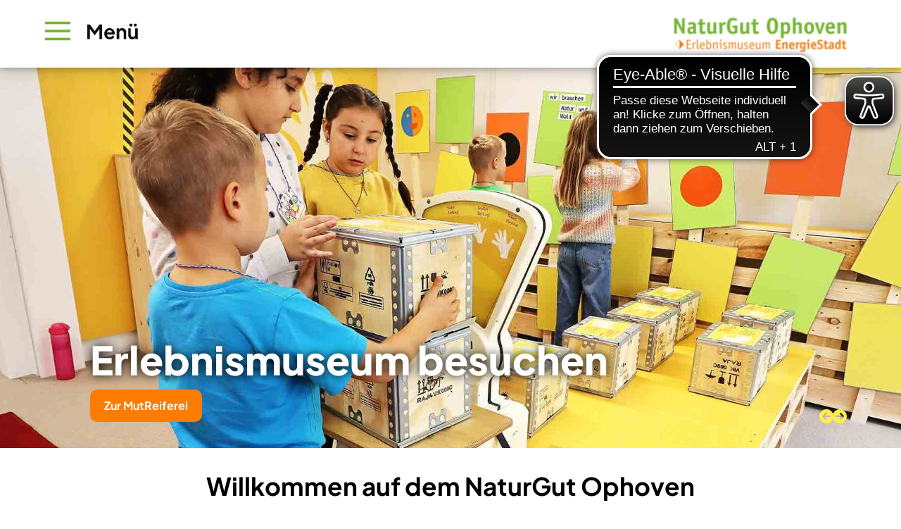

--- FILE ---
content_type: text/html; charset=UTF-8
request_url: https://naturgut-ophoven.de/?method=ical&id=13872
body_size: 22830
content:
<!doctype html>
<html lang="de">
<head>
    <meta charset="UTF-8">
    <meta http-equiv="X-UA-Compatible" content="IE=edge"/>
    <meta name="viewport" content="width=device-width, initial-scale=1">

    <link rel="icon" href="https://naturgut-ophoven.de/wp-content/themes/Theme/img/favicon.ico" type="image/x-icon">
    <link rel="icon" type="image/png" sizes="16x16"
          href="https://naturgut-ophoven.de/wp-content/themes/Theme/img/favicon-16x16.png">
    <link rel="icon" type="image/png" sizes="32x32"
          href="https://naturgut-ophoven.de/wp-content/themes/Theme/img/favicon-32x32.png">

    <meta name='robots' content='index, follow, max-image-preview:large, max-snippet:-1, max-video-preview:-1' />

	<!-- This site is optimized with the Yoast SEO plugin v26.8 - https://yoast.com/product/yoast-seo-wordpress/ -->
	<title>Startseite - NaturGut Ophoven</title>
	<link rel="canonical" href="https://naturgut-ophoven.de/" />
	<meta property="og:locale" content="de_DE" />
	<meta property="og:type" content="website" />
	<meta property="og:title" content="Startseite - NaturGut Ophoven" />
	<meta property="og:url" content="https://naturgut-ophoven.de/" />
	<meta property="og:site_name" content="NaturGut Ophoven" />
	<meta property="article:modified_time" content="2026-01-22T07:45:04+00:00" />
	<script type="application/ld+json" class="yoast-schema-graph">{"@context":"https://schema.org","@graph":[{"@type":"WebPage","@id":"https://naturgut-ophoven.de/","url":"https://naturgut-ophoven.de/","name":"Startseite - NaturGut Ophoven","isPartOf":{"@id":"https://naturgut-ophoven.de/#website"},"datePublished":"2022-03-21T07:09:09+00:00","dateModified":"2026-01-22T07:45:04+00:00","breadcrumb":{"@id":"https://naturgut-ophoven.de/#breadcrumb"},"inLanguage":"de","potentialAction":[{"@type":"ReadAction","target":["https://naturgut-ophoven.de/"]}]},{"@type":"BreadcrumbList","@id":"https://naturgut-ophoven.de/#breadcrumb","itemListElement":[{"@type":"ListItem","position":1,"name":"Startseite"}]},{"@type":"WebSite","@id":"https://naturgut-ophoven.de/#website","url":"https://naturgut-ophoven.de/","name":"NaturGut Ophoven","description":"NaturGut Ophoven","potentialAction":[{"@type":"SearchAction","target":{"@type":"EntryPoint","urlTemplate":"https://naturgut-ophoven.de/?s={search_term_string}"},"query-input":{"@type":"PropertyValueSpecification","valueRequired":true,"valueName":"search_term_string"}}],"inLanguage":"de"}]}</script>
	<!-- / Yoast SEO plugin. -->


<link rel='stylesheet' id='mec-select2-style-css' href='https://naturgut-ophoven.de/wp-content/plugins/modern-events-calendar-lite/assets/packages/select2/select2.min.css' media='all' />
<link rel='stylesheet' id='mec-font-icons-css' href='https://naturgut-ophoven.de/wp-content/plugins/modern-events-calendar-lite/assets/css/iconfonts.css' media='all' />
<link rel='stylesheet' id='mec-frontend-style-css' href='https://naturgut-ophoven.de/wp-content/plugins/modern-events-calendar-lite/assets/css/frontend.min.css' media='all' />
<link rel='stylesheet' id='mec-tooltip-style-css' href='https://naturgut-ophoven.de/wp-content/plugins/modern-events-calendar-lite/assets/packages/tooltip/tooltip.css' media='all' />
<link rel='stylesheet' id='mec-tooltip-shadow-style-css' href='https://naturgut-ophoven.de/wp-content/plugins/modern-events-calendar-lite/assets/packages/tooltip/tooltipster-sideTip-shadow.min.css' media='all' />
<link rel='stylesheet' id='featherlight-css' href='https://naturgut-ophoven.de/wp-content/plugins/modern-events-calendar-lite/assets/packages/featherlight/featherlight.css' media='all' />
<link rel='stylesheet' id='mec-lity-style-css' href='https://naturgut-ophoven.de/wp-content/plugins/modern-events-calendar-lite/assets/packages/lity/lity.min.css' media='all' />
<link rel='stylesheet' id='mec-general-calendar-style-css' href='https://naturgut-ophoven.de/wp-content/plugins/modern-events-calendar-lite/assets/css/mec-general-calendar.css' media='all' />
<link rel='stylesheet' id='contact-form-7-css' href='https://naturgut-ophoven.de/wp-content/plugins/contact-form-7/includes/css/styles.css' media='all' />
<link rel='stylesheet' id='recras_bookprocesses_base-css' href='https://Ophoven.recras.nl/bookprocess/bookprocess_base.css' media='all' />
<link rel='stylesheet' id='recrasreactdatepicker-css' href='https://Ophoven.recras.nl/bookprocess/node_modules/react-datepicker/dist/react-datepicker.css' media='all' />
<link rel='stylesheet' id='recras_bookprocesses_styling-css' href='https://Ophoven.recras.nl/bookprocess/bookprocess_styling.css' media='all' />
<link rel='stylesheet' id='recras_theme_base-css' href='https://naturgut-ophoven.de/wp-content/plugins/recras/css/themes/base.css' media='all' />
<link rel='stylesheet' id='recras_theme_basic-css' href='https://naturgut-ophoven.de/wp-content/plugins/recras/css/themes/basic.css' media='all' />
<link rel='stylesheet' id='mainstyle-css' href='https://naturgut-ophoven.de/wp-content/themes/Theme/scss/style.css' media='all' />
<link rel='stylesheet' id='dashicons-css' href='https://naturgut-ophoven.de/wp-includes/css/dashicons.min.css' media='all' />
<link rel='stylesheet' id='newsletter-css' href='https://naturgut-ophoven.de/wp-content/plugins/newsletter/style.css' media='all' />
<script src="https://naturgut-ophoven.de/wp-content/themes/Theme/js/jquery.min.js" id="jquery-js"></script>
<script src="https://naturgut-ophoven.de/wp-content/plugins/recras/js/onlinebooking.min.js" id="recrasjslibrary-js" defer data-wp-strategy="defer"></script>
<meta name="generator" content="RedOrange GmbH" />
<link rel="icon" href="https://naturgut-ophoven.de/wp-content/uploads/2025/02/cropped-cropped-favicon-669x669px-192x192-1-32x32.png" sizes="32x32" />
<link rel="icon" href="https://naturgut-ophoven.de/wp-content/uploads/2025/02/cropped-cropped-favicon-669x669px-192x192-1-192x192.png" sizes="192x192" />
<link rel="apple-touch-icon" href="https://naturgut-ophoven.de/wp-content/uploads/2025/02/cropped-cropped-favicon-669x669px-192x192-1-180x180.png" />
<meta name="msapplication-TileImage" content="https://naturgut-ophoven.de/wp-content/uploads/2025/02/cropped-cropped-favicon-669x669px-192x192-1-270x270.png" />
<style>:root,::before,::after{--mec-color-skin: #70ae57;--mec-color-skin-rgba-1: rgba(112,174,87,.25);--mec-color-skin-rgba-2: rgba(112,174,87,.5);--mec-color-skin-rgba-3: rgba(112,174,87,.75);--mec-color-skin-rgba-4: rgba(112,174,87,.11);--mec-primary-border-radius: ;--mec-secondary-border-radius: ;--mec-container-normal-width: 1196px;--mec-container-large-width: 1690px;--mec-title-color: #70ae57;--mec-title-color-hover: #d5df86;--mec-fes-main-color: #40d9f1;--mec-fes-main-color-rgba-1: rgba(64, 217, 241, 0.12);--mec-fes-main-color-rgba-2: rgba(64, 217, 241, 0.23);--mec-fes-main-color-rgba-3: rgba(64, 217, 241, 0.03);--mec-fes-main-color-rgba-4: rgba(64, 217, 241, 0.3);--mec-fes-main-color-rgba-5: rgb(64 217 241 / 7%);--mec-fes-main-color-rgba-6: rgba(64, 217, 241, 0.2);</style>
    <script async src="https://cdn.eye-able.com/configs/naturgut-ophoven.de.js"></script>
    <script async src="https://cdn.eye-able.com/public/js/eyeAble.js"></script>
    <script async src="https://access.eye-able.com/configs/naturgut-ophoven.de.js"></script>
</head>

<body class="home wp-singular page-template-default page page-id-2 wp-theme-Theme mec-theme-Theme" id="root">

<div id="top_header">
    <div class="boxed-1">

        <a id="responsive_nav_trigger" href="#">
            <svg width="135" height="27" viewBox="0 0 135 27" fill="none" xmlns="http://www.w3.org/2000/svg">
                <rect class="open" width="36" height="3.85714" fill="#75B533"/>
                <rect class="open" y="11.5715" width="36" height="3.85714" fill="#75B533"/>
                <rect class="open" y="23.1428" width="36" height="3.85714" fill="#75B533"/>


            </svg>
        </a>

        <a id="mmenu_trigger" href="#">
            <svg width="132" height="27" viewBox="0 0 132 27" fill="none" xmlns="http://www.w3.org/2000/svg">
                <path d="M60.016 25V4.14H63.656L71.468 14.752H69.732L77.376 4.14H81.016V25H77.18V8.48L78.664 8.844L70.74 19.4H70.292L62.564 8.844L63.824 8.48V25H60.016ZM91.9242 25.336C90.3562 25.336 88.9842 24.9813 87.8082 24.272C86.6322 23.5627 85.7175 22.6013 85.0642 21.388C84.4109 20.1747 84.0842 18.8307 84.0842 17.356C84.0842 15.8253 84.4109 14.472 85.0642 13.296C85.7362 12.1013 86.6415 11.1587 87.7802 10.468C88.9375 9.77733 90.2255 9.432 91.6442 9.432C92.8389 9.432 93.8842 9.628 94.7802 10.02C95.6949 10.412 96.4695 10.9533 97.1042 11.644C97.7389 12.3347 98.2242 13.128 98.5602 14.024C98.8962 14.9013 99.0642 15.8533 99.0642 16.88C99.0642 17.1413 99.0455 17.412 99.0082 17.692C98.9895 17.972 98.9429 18.2147 98.8682 18.42H87.1082V15.62H96.7962L95.0602 16.936C95.2282 16.0773 95.1815 15.312 94.9202 14.64C94.6775 13.968 94.2669 13.436 93.6882 13.044C93.1282 12.652 92.4469 12.456 91.6442 12.456C90.8789 12.456 90.1975 12.652 89.6002 13.044C89.0029 13.4173 88.5455 13.9773 88.2282 14.724C87.9295 15.452 87.8175 16.3387 87.8922 17.384C87.8175 18.3173 87.9389 19.148 88.2562 19.876C88.5922 20.5853 89.0775 21.136 89.7122 21.528C90.3655 21.92 91.1122 22.116 91.9522 22.116C92.7922 22.116 93.5015 21.9387 94.0802 21.584C94.6775 21.2293 95.1442 20.7533 95.4802 20.156L98.4482 21.612C98.1495 22.34 97.6829 22.984 97.0482 23.544C96.4135 24.104 95.6575 24.5427 94.7802 24.86C93.9215 25.1773 92.9695 25.336 91.9242 25.336ZM101.845 25V9.768H105.289V12.764L105.009 12.232C105.363 11.3173 105.942 10.6267 106.745 10.16C107.566 9.67467 108.518 9.432 109.601 9.432C110.721 9.432 111.71 9.67467 112.569 10.16C113.446 10.6453 114.127 11.3267 114.613 12.204C115.098 13.0627 115.341 14.0613 115.341 15.2V25H111.673V16.068C111.673 15.396 111.542 14.8173 111.281 14.332C111.019 13.8467 110.655 13.4733 110.189 13.212C109.741 12.932 109.209 12.792 108.593 12.792C107.995 12.792 107.463 12.932 106.997 13.212C106.53 13.4733 106.166 13.8467 105.905 14.332C105.643 14.8173 105.513 15.396 105.513 16.068V25H101.845ZM123.874 25.336C122.698 25.336 121.672 25.0747 120.794 24.552C119.936 24.0293 119.273 23.3013 118.806 22.368C118.358 21.4347 118.134 20.3427 118.134 19.092V9.768H121.802V18.784C121.802 19.4187 121.924 19.9787 122.166 20.464C122.428 20.9307 122.792 21.304 123.258 21.584C123.744 21.8453 124.285 21.976 124.882 21.976C125.48 21.976 126.012 21.8453 126.478 21.584C126.945 21.304 127.309 20.9213 127.57 20.436C127.832 19.9507 127.962 19.372 127.962 18.7V9.768H131.63V25H128.158V22.004L128.466 22.536C128.112 23.4693 127.524 24.1693 126.702 24.636C125.9 25.1027 124.957 25.336 123.874 25.336ZM120.094 7.08V3.216H123.93V7.08H120.094ZM126.17 7.08V3.216H130.034V7.08H126.17Z" fill="#101010"/>
                <rect width="36" height="3.85714" fill="#75B533"/>
                <rect y="11.5715" width="36" height="3.85714" fill="#75B533"/>
                <rect y="23.1428" width="36" height="3.85714" fill="#75B533"/>
            </svg>

        </a>

        <a href="https://naturgut-ophoven.de" id="logo">
            <img src="https://naturgut-ophoven.de/wp-content/themes/Theme/img/logo.svg" title="
    NaturGut Ophoven"
                 alt="NaturGut Ophoven" class="logo-img">
        </a>
    </div>
</div>

<!--<div id="header">-->
<div id="header_overlay">
    <div class="boxed-1">


        <nav id="main-navigation" class="main-navigation">
            <div class="menu-hauptnavigation-container"><ul id="main_navigation" class="menu"><li id="menu-item-16198" class="menu-item menu-item-type-post_type menu-item-object-page menu-item-has-children menu-item-16198"><a href="https://naturgut-ophoven.de/naturgut-entdecken/">NaturGut entdecken</a>
<ul class="sub-menu">
	<li id="menu-item-16200" class="menu-item menu-item-type-post_type menu-item-object-page menu-item-16200"><a href="https://naturgut-ophoven.de/naturgut-entdecken/mutreiferei/">MutReiferei</a></li>
	<li id="menu-item-16199" class="menu-item menu-item-type-post_type menu-item-object-page menu-item-16199"><a href="https://naturgut-ophoven.de/naturgut-entdecken/gelaende/">Gelände</a></li>
	<li id="menu-item-16930" class="menu-item menu-item-type-custom menu-item-object-custom menu-item-16930"><a href="https://naturgut-ophoven.de/naturgut-entdecken/mutreiferei/#minibiobar">MiniBioBar</a></li>
</ul>
</li>
<li id="menu-item-15981" class="menu-item menu-item-type-post_type menu-item-object-page menu-item-has-children menu-item-15981"><a href="https://naturgut-ophoven.de/besuch-planen/">Besuch planen</a>
<ul class="sub-menu">
	<li id="menu-item-16600" class="menu-item menu-item-type-custom menu-item-object-custom menu-item-16600"><a href="https://naturgut-ophoven.de/besuch-planen">Öffnungszeiten</a></li>
	<li id="menu-item-16601" class="menu-item menu-item-type-custom menu-item-object-custom menu-item-16601"><a href="https://naturgut-ophoven.de/besuch-planen/#eintrittspreise">Eintrittspreise</a></li>
	<li id="menu-item-16604" class="menu-item menu-item-type-custom menu-item-object-custom menu-item-16604"><a href="https://naturgut-ophoven.de/besuch-planen/#barrierefreiheit">Barrierefreiheit</a></li>
	<li id="menu-item-16811" class="menu-item menu-item-type-custom menu-item-object-custom menu-item-16811"><a href="https://naturgut-ophoven.de/besuch-planen/#kontakt">Kontakt</a></li>
	<li id="menu-item-16598" class="menu-item menu-item-type-custom menu-item-object-custom menu-item-16598"><a href="https://naturgut-ophoven.de/besuch-planen/#anreise">Anreise</a></li>
	<li id="menu-item-16606" class="menu-item menu-item-type-custom menu-item-object-custom menu-item-16606"><a href="https://naturgut-ophoven.de/besuch-planen/#faq">FAQ</a></li>
</ul>
</li>
<li id="menu-item-16203" class="menu-item menu-item-type-post_type menu-item-object-page menu-item-has-children menu-item-16203"><a href="https://naturgut-ophoven.de/kurse-buchen/">Kurse buchen</a>
<ul class="sub-menu">
	<li id="menu-item-16204" class="menu-item menu-item-type-post_type menu-item-object-page menu-item-16204"><a href="https://naturgut-ophoven.de/kurse-buchen/veranstaltungsprogramm/">Veranstaltungsprogramm</a></li>
	<li id="menu-item-16209" class="menu-item menu-item-type-post_type menu-item-object-page menu-item-16209"><a href="https://naturgut-ophoven.de/kurse-buchen/kindergeburtstage/">Kindergeburtstage</a></li>
	<li id="menu-item-16205" class="menu-item menu-item-type-post_type menu-item-object-page menu-item-16205"><a href="https://naturgut-ophoven.de/kurse-buchen/kurse-fuer-kitas/">Kurse für Kitas</a></li>
	<li id="menu-item-16206" class="menu-item menu-item-type-post_type menu-item-object-page menu-item-16206"><a href="https://naturgut-ophoven.de/kurse-buchen/kurse-fuer-grundschulen/">Kurse für Grundschulen</a></li>
	<li id="menu-item-16207" class="menu-item menu-item-type-post_type menu-item-object-page menu-item-16207"><a href="https://naturgut-ophoven.de/kurse-buchen/kurse-fuer-sek-1-sek-2/">Kurse für Sekundarstufe 1 &#038; 2</a></li>
	<li id="menu-item-16481" class="menu-item menu-item-type-post_type menu-item-object-page menu-item-16481"><a href="https://naturgut-ophoven.de/kurse-buchen/fortbildungen/">Fortbildungen</a></li>
</ul>
</li>
<li id="menu-item-15983" class="menu-item menu-item-type-post_type menu-item-object-page menu-item-has-children menu-item-15983"><a href="https://naturgut-ophoven.de/ueber-uns/">Über uns</a>
<ul class="sub-menu">
	<li id="menu-item-15989" class="menu-item menu-item-type-post_type menu-item-object-page menu-item-has-children menu-item-15989"><a href="https://naturgut-ophoven.de/ueber-uns/naturgut-ophoven/">NaturGut Ophoven e.V.</a>
	<ul class="sub-menu">
		<li id="menu-item-17384" class="menu-item menu-item-type-custom menu-item-object-custom menu-item-17384"><a href="https://naturgut-ophoven.de/ueber-uns/naturgut-ophoven/#foerderverein">Förderverein</a></li>
		<li id="menu-item-17370" class="menu-item menu-item-type-custom menu-item-object-custom menu-item-17370"><a href="https://naturgut-ophoven.de/ueber-uns/naturgut-ophoven/#team">Team</a></li>
		<li id="menu-item-17369" class="menu-item menu-item-type-custom menu-item-object-custom menu-item-17369"><a href="https://naturgut-ophoven.de/ueber-uns/naturgut-ophoven/#leitbild">Leitbild</a></li>
		<li id="menu-item-17372" class="menu-item menu-item-type-custom menu-item-object-custom menu-item-17372"><a href="https://naturgut-ophoven.de/ueber-uns/naturgut-ophoven/#auszeichnungen">Auszeichnungen</a></li>
		<li id="menu-item-17371" class="menu-item menu-item-type-custom menu-item-object-custom menu-item-17371"><a href="https://naturgut-ophoven.de/ueber-uns/naturgut-ophoven/#partnerschaften">Partnerschaften</a></li>
	</ul>
</li>
	<li id="menu-item-15984" class="menu-item menu-item-type-post_type menu-item-object-page menu-item-has-children menu-item-15984"><a href="https://naturgut-ophoven.de/ueber-uns/bne-regionalzentrum/">BNE-Regionalzentrum</a>
	<ul class="sub-menu">
		<li id="menu-item-17435" class="menu-item menu-item-type-custom menu-item-object-custom menu-item-17435"><a href="https://naturgut-ophoven.de/ueber-uns/bne-regionalzentrum/#bne-in-nrw">BNE in NRW</a></li>
		<li id="menu-item-17434" class="menu-item menu-item-type-custom menu-item-object-custom menu-item-17434"><a href="https://naturgut-ophoven.de/ueber-uns/bne-regionalzentrum/#bne-aktivitaeten">BNE-Aktivitäten</a></li>
		<li id="menu-item-17433" class="menu-item menu-item-type-custom menu-item-object-custom menu-item-17433"><a href="https://naturgut-ophoven.de/ueber-uns/bne-regionalzentrum/#schule-der-zukunft">Schule der Zukunft</a></li>
		<li id="menu-item-17432" class="menu-item menu-item-type-custom menu-item-object-custom menu-item-17432"><a href="https://naturgut-ophoven.de/ueber-uns/bne-regionalzentrum/#landesnetzwerk">Landesnetzwerk</a></li>
	</ul>
</li>
	<li id="menu-item-15988" class="menu-item menu-item-type-post_type menu-item-object-page menu-item-has-children menu-item-15988"><a href="https://naturgut-ophoven.de/ueber-uns/projekte/">Projekte</a>
	<ul class="sub-menu">
		<li id="menu-item-17783" class="menu-item menu-item-type-post_type menu-item-object-page menu-item-17783"><a href="https://naturgut-ophoven.de/ueber-uns/projekte/beebike/">BeeBike</a></li>
		<li id="menu-item-17782" class="menu-item menu-item-type-post_type menu-item-object-page menu-item-17782"><a href="https://naturgut-ophoven.de/ueber-uns/projekte/biobrotbox/">https://naturgut-ophoven.de/BioBrotBox</a></li>
		<li id="menu-item-16447" class="menu-item menu-item-type-post_type menu-item-object-page menu-item-16447"><a href="https://naturgut-ophoven.de/ueber-uns/projekte/die-gluecksbande/">Die GlücksBande</a></li>
		<li id="menu-item-17502" class="menu-item menu-item-type-post_type menu-item-object-page menu-item-17502"><a href="https://naturgut-ophoven.de/ueber-uns/projekte/energielux/">energieLux</a></li>
		<li id="menu-item-17781" class="menu-item menu-item-type-post_type menu-item-object-page menu-item-17781"><a href="https://naturgut-ophoven.de/ueber-uns/projekte/kinderakademie/">Kinderakademie</a></li>
		<li id="menu-item-17400" class="menu-item menu-item-type-post_type menu-item-object-page menu-item-17400"><a href="https://naturgut-ophoven.de/ueber-uns/projekte/klimabilderbox/">KlimaBilderBox</a></li>
		<li id="menu-item-16446" class="menu-item menu-item-type-post_type menu-item-object-page menu-item-16446"><a href="https://naturgut-ophoven.de/ueber-uns/projekte/levbluehtauf/">LevBlühtAuf</a></li>
	</ul>
</li>
	<li id="menu-item-15990" class="menu-item menu-item-type-post_type menu-item-object-page menu-item-15990"><a href="https://naturgut-ophoven.de/ueber-uns/unterstuetzen/">Unterstützen</a></li>
	<li id="menu-item-16393" class="menu-item menu-item-type-post_type menu-item-object-page menu-item-16393"><a href="https://naturgut-ophoven.de/bfd-und-foej/">BFD und FÖJ</a></li>
	<li id="menu-item-16210" class="menu-item menu-item-type-post_type menu-item-object-page menu-item-16210"><a href="https://naturgut-ophoven.de/jobs/">Jobs</a></li>
</ul>
</li>
<li id="menu-item-16608" class="menu-item menu-item-type-custom menu-item-object-custom menu-item-has-children menu-item-16608"><a href="https://naturgut-ophoven.de/aktuelles/neuigkeiten">Aktuelles</a>
<ul class="sub-menu">
	<li id="menu-item-15991" class="menu-item menu-item-type-post_type menu-item-object-page menu-item-15991"><a href="https://naturgut-ophoven.de/aktuelles/neuigkeiten/">Neuigkeiten</a></li>
	<li id="menu-item-16609" class="menu-item menu-item-type-custom menu-item-object-custom menu-item-16609"><a href="https://naturgut-ophoven.de/aktuelles/pressebereich">Pressebereich</a></li>
</ul>
</li>
</ul></div>        </nav>

        <ul class="metanav">
            <li id="search_input_wrapper">
                <span id="search_trigger">Suchen</span>
                <form action="/" method="get">
                    <svg width="37" height="30" viewBox="0 0 37 30" fill="none" xmlns="http://www.w3.org/2000/svg">
                        <path d="M35.0956 29.32V0.339999H36.9156V29.32H35.0956Z" fill="#292929"/>
                        <g clip-path="url(#clip0_0_1)">
                            <path d="M22.4528 26C22.2107 26 21.9862 25.8999 21.8189 25.7226L15.5453 18.978L15.2371 19.2008C13.6082 20.3833 11.6887 21.0109 9.68994 21.0109C4.34528 21.0109 0 16.5221 0 11.0055C0 5.48881 4.34528 1 9.68553 1C15.0258 1 19.3711 5.48881 19.3711 11.0055C19.3711 13.3522 18.5654 15.6398 17.0994 17.4362L16.844 17.75L23.0868 24.4583C23.4214 24.8175 23.4126 25.3951 23.0604 25.7453C22.8975 25.909 22.6774 26 22.4484 26H22.4528ZM9.68553 2.81917C5.31384 2.81917 1.76101 6.48936 1.76101 11.0055C1.76101 15.5216 5.31384 19.1917 9.68553 19.1917C14.0572 19.1917 17.6101 15.517 17.6101 11.0055C17.6101 6.49391 14.0572 2.81917 9.68553 2.81917Z"
                                  fill="#F0801E"/>
                        </g>
                        <defs>
                            <clipPath id="clip0_0_1">
                                <rect width="23.4375" height="25" fill="white" transform="translate(0 1)"/>
                            </clipPath>
                        </defs>
                    </svg>
                    <input type="text" name="s" id="search" value=""/>
                </form>
            </li>
            <li><a href="https://naturgut-ophoven.de/spenden/">Spenden</a></li>
            <li><a href="https://naturgut-ophoven.de/shop/">Shop</a></li>
        </ul>

    </div>

</div>
    
    <div id="main_sliderwrapper">
        <!--        <a id="scroll_down" href=""><img src="-->
        <!--/img/scroll-down.svg" alt></a>-->


        <div id="header_media">
            <div class="rsce_header_slider">
                                    <div class="item">

                        <span class="title">Erlebnismuseum besuchen</span>
                                                    <a href="https://naturgut-ophoven.de/naturgut-entdecken/mutreiferei"                                class="btn">Zur MutReiferei</a>
                                                <img class="desktop" src="https://naturgut-ophoven.de/wp-content/uploads/2025/11/Slider-Mut-reifen-lassen-1920x1080.jpg"
                             title="Slider-Mut-reifen-lassen"
                             alt="Drei Kinder probieren im Museum die Klimawaage aus.">
                        <img class="mobile" src="https://naturgut-ophoven.de/wp-content/uploads/2025/11/Slider-Mut-reifen-lassen-e1762955004281-900x900.jpg"
                             title="Slider-Mut-reifen-lassen"
                             alt="Drei Kinder probieren im Museum die Klimawaage aus.">
                    </div>
                                    <div class="item">

                        <span class="title">Nachhaltigkeit lernen</span>
                                                    <a href="https://naturgut-ophoven.de/gluecksbande"                                class="btn">Zur GlücksBande</a>
                                                <img class="desktop" src="https://naturgut-ophoven.de/wp-content/uploads/2025/11/Slider-Lokal-handeln-global-denken1.jpg"
                             title="Slider-Lokal-handeln---global-denken1"
                             alt="">
                        <img class="mobile" src="https://naturgut-ophoven.de/wp-content/uploads/2025/11/Slider-Lokal-handeln-global-denken1-900x900.jpg"
                             title="Slider-Lokal-handeln---global-denken1"
                             alt="">
                    </div>
                                    <div class="item">

                        <span class="title">Vielfalt schützen</span>
                                                    <a href="https://naturgut-ophoven.de/projekte/beebike"                                class="btn">Zum BeeBike</a>
                                                <img class="desktop" src="https://naturgut-ophoven.de/wp-content/uploads/2025/11/Slider-Kleine-Tiere-grosse-Wirkung-e1765970653494-1790x1080.jpg"
                             title="Slider-Kleine-Tiere---große-Wirkung"
                             alt="">
                        <img class="mobile" src="https://naturgut-ophoven.de/wp-content/uploads/2025/11/Slider-Kleine-Tiere-grosse-Wirkung-e1765970653494-900x900.jpg"
                             title="Slider-Kleine-Tiere---große-Wirkung"
                             alt="">
                    </div>
                                    <div class="item">

                        <span class="title">Natur <br />
entdecken</span>
                                                    <a href="https://naturgut-ophoven.de/naturgut-entdecken/gelaende"                                class="btn">Zum Gelände</a>
                                                <img class="desktop" src="https://naturgut-ophoven.de/wp-content/uploads/2025/09/NaturGut-Ophoven-Gelaende-2.jpg"
                             title="NaturGut-Ophoven-Gelaende 2"
                             alt="">
                        <img class="mobile" src="https://naturgut-ophoven.de/wp-content/uploads/2025/09/NaturGut-Ophoven-Gelaende-2-900x695.jpg"
                             title="NaturGut-Ophoven-Gelaende 2"
                             alt="">
                    </div>
                            </div>
        </div>


    </div>





<!--</div>-->
    <div id="blocks">
                <div  class="block block-headline bg-bg00 mt1 mb0">    <div class="boxed-1 align-center">
        <h1  class="headline">Willkommen auf dem NaturGut Ophoven</h1>    </div>
</div><div  class="block block-balkennavigation bg-default mt1 mb1">    <div class="boxed-1">
        <ul class="items-4">
                            <li>

                    <a href="https://naturgut-ophoven.de/kita/" >
                        <span class="bar" style="background: #eeee22"></span>
                        <span class="title">Kitas</span>
                    </a>
                </li>
                            <li>

                    <a href="https://naturgut-ophoven.de/schulen/" >
                        <span class="bar" style="background: #ff7c00"></span>
                        <span class="title">Schulen</span>
                    </a>
                </li>
                            <li>

                    <a href="https://naturgut-ophoven.de/familien/" >
                        <span class="bar" style="background: #2dba00"></span>
                        <span class="title">Familien</span>
                    </a>
                </li>
                            <li>

                    <a href="https://naturgut-ophoven.de/erwachsene/" >
                        <span class="bar" style="background: #62abca"></span>
                        <span class="title">Erwachsene</span>
                    </a>
                </li>
                    </ul>
    </div>
</div><div  class="block block-headline bg-bg01 mt1 mb0">    <div class="boxed-1 align-center">
        <h2  class="headline">Pädagogische Programme</h2>    </div>
</div><div  class="block block-imagelinks bg-bg01 mt1 mb2">    <div class="boxed-1">
                                    <div class="tpl tpl1">
                                            <div class="col col1">
                            <a href="https://naturgut-ophoven.de/kurse-buchen/veranstaltungsprogramm/" >
                                <span class="btn btn-white">Kurse für Alle</span>
                                <img src="https://naturgut-ophoven.de/wp-content/uploads/2025/11/Kurse-Grundschule-1024x683.jpg"
                                     alt="">
                            </a>
                        </div>
                                            <div class="col col2">
                            <a href="https://naturgut-ophoven.de/kurse-buchen/kurse-fuer-kitas/" >
                                <span class="btn btn-white">Kurse für Kindergarten</span>
                                <img src="https://naturgut-ophoven.de/wp-content/uploads/2025/11/Kitas1-1024x575.jpg"
                                     alt="">
                            </a>
                        </div>
                                    </div>
                                                <div class="tpl tpl3">
                                            <div class="col col1">
                            <a href="https://naturgut-ophoven.de/kurse-buchen/kurse-fuer-grundschulen/" >
                                <span class="btn btn-white">Kurse für Grundschulen</span>
                                <img src="https://naturgut-ophoven.de/wp-content/uploads/2025/11/Grundschule1-1024x683.jpg"
                                     alt="">
                            </a>
                        </div>
                                            <div class="col col2">
                            <a href="https://naturgut-ophoven.de/kurse-buchen/kurse-fuer-sek-1-sek-2/" >
                                <span class="btn btn-white">Kurse für Sek 1 & Sek 2</span>
                                <img src="https://naturgut-ophoven.de/wp-content/uploads/2025/11/SEK12-1024x683.jpg"
                                     alt="">
                            </a>
                        </div>
                                            <div class="col col3">
                            <a href="https://naturgut-ophoven.de/kurse-buchen/fortbildungen/" >
                                <span class="btn btn-white">Fortbildungen</span>
                                <img src="https://naturgut-ophoven.de/wp-content/uploads/2025/11/Fortbildung300x300.jpg"
                                     alt="">
                            </a>
                        </div>
                                            <div class="col col4">
                            <a href="https://naturgut-ophoven.de/kurse-buchen/kindergeburtstage/" >
                                <span class="btn btn-white">Kindergeburtstage</span>
                                <img src="https://naturgut-ophoven.de/wp-content/uploads/2025/11/Kindergeburtstag-1024x683.jpg"
                                     alt="">
                            </a>
                        </div>
                                    </div>
                        </div>
</div><div  class="block block-headline bg-bg00 mt1 mb1">    <div class="boxed-1 align-center">
        <h2  class="headline">Veranstaltungen</h2>    </div>
</div><div  class="block block-shortcode bg-default mt0 mb2">    <div class="boxed-1">
        <div class="mec-wrap mec-skin-list-container  " id="mec_skin_662">

    
            <div class="mec-skin-list-events-container" id="mec_skin_events_662">
        <div class="mec-wrap colorskin-custom">
	<div class="mec-event-list-accordion">
		
            
                        <article class="mec-event-article  mec-clear mec-label-custom mec-divider-toggle mec-toggle-202601-662" itemscope>
                                    <!-- toggles wrap start -->
                    <div class="mec-events-toggle">
                        <!-- toggle item start -->
                        <div class="mec-toggle-item">
                            <div class="mec-toggle-item-inner" tabindex="0">
                                                                <div class="mec-toggle-item-col">
                                                                            <div class="mec-event-month"><span class="mec-start-date-label">Sonntag 25.  Januar</span></div>
                                                                        <div class="mec-time-details"><span class="mec-start-time">11:00</span> - <span class="mec-end-time">18:00</span></div>                                </div>
                                <h3 class="mec-toggle-title">
                                    Willkommen in der MutReiferei (4-12 J.)<span class="event-color" style="background: #dd823b"></span></h3>
                                <span class="mec-event-label-captions mec-fc-style" style="--background-color: #1e73be;background-color: #1e73be">Ohne Anmeldung</span>                                <i class="mec-sl-arrow-down"></i>
                            </div>
                            <div class="mec-content-toggle" aria-hidden="true" style="display: none;">
                                <div class="mec-toggle-content">
                                    <div class="mec-wrap colorskin-custom clearfix  mec-modal-wrap" id="mec_skin_6857" data-unique-id="6857">
    <article class="mec-single-event mec-single-modern mec-single-modal">
        <div class="mec-events-event-image">
                    </div>
        
        <div class="col-md-4">

            <div class="mec-event-meta mec-color-before mec-frontbox mec-util-hidden">
                
                <!-- Sponsors Module -->
                
                <!-- Register Booking Button -->
                            </div>

            <!-- Weather Module -->
            
            <!-- QRCode Module -->
            
            <!-- Public Download Module -->
            
            <!-- Local Time Module -->
            
            <div class="mec-event-meta mec-color-before mec-frontbox">

                                                
                
                                    <div class="mec-single-event-category">
                        <i class="mec-sl-folder"></i>                        <h3 class="mec-events-single-section-title mec-category">Kategorie</h3>
                        <dl>
                        <dd class="mec-events-event-categories"><a href="https://naturgut-ophoven.de/mec-category/kinder-mit-erwachsenen/" class="mec-color-hover" rel="tag"><i class="mec-fa-angle-right"></i>Kinder mit Erwachsenen</a></dd>                        </dl>
                    </div>
                    
                
            </div>

            <!-- Speaker List Module -->
            
            <!-- Attendees List Module -->
            
            <!-- Next Previous Module -->
                    </div>

        <div class="col-md-8">

            <div class="mec-event-content">
                <div class="mec-single-event-description mec-events-content">
                    <div class="default-style">Besucht die neue Ausstellung des Kinder- und Jugendmuseums EnergieStadt am Standort Stauffenbergstraße!</div>
<div></div>
<div class="default-style">In der MutReiferei reift euer Mut für morgen. Seid gespannt auf die GuteTatenWaage, die HerzTiere, unsere MiteinanderWand und das GefühleRaten. Macht euch bereit für die ultimative MutMission und stellt euren Mut auf die Probe. Ihr erkundet die Ausstellung auf eigene Faust. Keine Anmeldung erforderlich. Für Kinder von 4 bis 12 Jahren mit Erwachsenen.</div>
<div></div>
<div>
<div class="default-style"><strong>Öffnungszeiten:</strong></div>
<div class="default-style">Samstag und Sonntag 10:00-18:00 Uhr</div>
<div class="default-style">ab 8. November 11:00-18:00 Uhr</div>
</div>
<p><strong>Eintrittspreise:<br />
</strong>Kinder: 6,00 Euro (unter 4 Jahre Eintritt frei***)<br />
Ermäßigt Kinder: 5,00 Euro (Kinder mit Behinderung*)<br />
Erwachsene: 7,00 Euro<br />
Ermäßigt Erwachsene: 6,00 Euro (Studierende, Auszubildende, Menschen mit Behinderung*, klimafreundliche Anreise**)<br />
Familienrabatt: 10%</p>
<p>* Begleitperson mit Nachweis Eintritt frei<br />
** Erwachsene, die zu Fuß, mit dem Rad oder mit dem ÖPNV anreisen.</p>
<p><strong>Veranstaltungsort: </strong>Stauffenbergstraße 17, 51379 Leverkusen.</p>
<p>&nbsp;</p>
                                                                            </div>
            </div>

            
            <!-- Custom Data Fields -->
            
            <!-- FAQ -->
            
            <!-- Links Module -->
            <div class="mec-event-social mec-frontbox">
     <h3 class="mec-social-single mec-frontbox-title">Teile diese Veranstaltung</h3>
     <div class="mec-event-sharing">
        <div class="mec-links-details">
            <ul>
                <li class="mec-event-social-icon"><a class="facebook" href="https://www.facebook.com/sharer/sharer.php?u=https%3A%2F%2Fnaturgut-ophoven.de%2Fevents%2Fkleine-gespenster-machen-ferien-kursnr-67-538-942-164-922-658-281-330-610-932-428-867-143-853-589-221-989-520-711-281-995-295-987-710-284-957%2F" onclick="javascript:window.open(this.href, '', 'menubar=no,toolbar=no,resizable=yes,scrollbars=yes,height=500,width=600'); return false;" target="_blank" title="Auf Facebook teilen"><i class="mec-fa-facebook"></i><span class="mec-social-title"></span></a></li><li class="mec-event-social-icon"><a class="twitter" href="https://twitter.com/share?url=https%3A%2F%2Fnaturgut-ophoven.de%2Fevents%2Fkleine-gespenster-machen-ferien-kursnr-67-538-942-164-922-658-281-330-610-932-428-867-143-853-589-221-989-520-711-281-995-295-987-710-284-957%2F" onclick="javascript:window.open(this.href, '', 'menubar=no,toolbar=no,resizable=yes,scrollbars=yes,height=600,width=500'); return false;" target="_blank" title="X Social Network"><svg xmlns="http://www.w3.org/2000/svg" shape-rendering="geometricPrecision" text-rendering="geometricPrecision" image-rendering="optimizeQuality" fill-rule="evenodd" clip-rule="evenodd" viewBox="0 0 512 462.799"><path fill-rule="nonzero" d="M403.229 0h78.506L310.219 196.04 512 462.799H354.002L230.261 301.007 88.669 462.799h-78.56l183.455-209.683L0 0h161.999l111.856 147.88L403.229 0zm-27.556 415.805h43.505L138.363 44.527h-46.68l283.99 371.278z"/></svg><span class="mec-social-title"></span></a></li><li class="mec-event-social-icon"><a class="linkedin" href="https://www.linkedin.com/shareArticle?mini=true&url=https%3A%2F%2Fnaturgut-ophoven.de%2Fevents%2Fkleine-gespenster-machen-ferien-kursnr-67-538-942-164-922-658-281-330-610-932-428-867-143-853-589-221-989-520-711-281-995-295-987-710-284-957%2F" onclick="javascript:window.open(this.href, '', 'menubar=no,toolbar=no,resizable=yes,scrollbars=yes,height=600,width=500'); return false;" target="_blank" title="LinkedIn"><i class="mec-fa-linkedin"></i><span class="mec-social-title"></span></a></li><li class="mec-event-social-icon"><a class="email" href="mailto:?subject=Willkommen%20in%20der%20MutReiferei%20%284-12%20J.%29&body=https%3A%2F%2Fnaturgut-ophoven.de%2Fevents%2Fkleine-gespenster-machen-ferien-kursnr-67-538-942-164-922-658-281-330-610-932-428-867-143-853-589-221-989-520-711-281-995-295-987-710-284-957%2F" title="E-Mail"><i class="mec-fa-envelope"></i><span class="mec-social-title"></span></a></li>            </ul>
        </div>
    </div>
</div>
            <!-- Google Maps Module -->
            <div class="mec-events-meta-group mec-events-meta-group-gmap">
                            </div>

            <!-- Export Module -->
            <div class="mec-event-export-module mec-frontbox">
     <div class="mec-event-exporting">
        <div class="mec-export-details">
            <ul>
                <li><a class="mec-events-gcal mec-events-button mec-color mec-bg-color-hover mec-border-color" href="https://calendar.google.com/calendar/render?action=TEMPLATE&text=Willkommen+in+der+MutReiferei+%284-12+J.%29&dates=20260125T100000Z/20260125T170000Z&details=Besucht+die+neue+Ausstellung+des+Kinder-+und+Jugendmuseums+EnergieStadt+am+Standort+Stauffenbergstra%C3%9Fe%21%0D%0A%0D%0AIn+der+MutReiferei+reift+euer+Mut+f%C3%BCr+morgen.+Seid+gespannt+auf+die+GuteTatenWaage%2C+die+HerzTiere%2C+unsere+MiteinanderWand+und+das+Gef%C3%BChleRaten.+Macht+euch+bereit+f%C3%BCr+die+ultimative+MutMission+und+stellt+euren+Mut+auf+die+Probe.+Ihr+erkundet+die+Ausstellung+auf+eigene+Faust.+Keine+Anmeldung+erforderlich.+F%C3%BCr+Kinder+von+4+bis+12+Jahren+mit+Erwachsenen.%0D%0A%0D%0A%0D%0A%C3%96ffnungszeiten%3A%0D%0ASamstag+und+Sonntag+10%3A00-18%3A00+Uhr%0D%0Aab+8.+November+11%3A00-18%3A00+Uhr%0D%0A%0D%0AEintrittspreise%3A%0D%0AKinder%3A+6%2C00+Euro+%28unter+4+Jahre+Eintritt+frei%2A%2A%2A%29%0D%0AErm%C3%A4%C3%9Figt+Kinder%3A+5%2C00+Euro+%28Kinder+mit+Behinderung%2A%29%0D%0AErwachsene%3A+7%2C00+Euro%0D%0AErm%C3%A4%C3%9Figt+Erwachsene%3A+6%2C00+Euro+%28Studierende%2C+Auszubildende%2C+Menschen+mit+Behinderung%2A%2C+klimafreundliche+Anreise%2A%2A%29%0D%0AFamilienrabatt%3A+10%25%0D%0A%0D%0A%2A+Begleitperson+mit+Nachweis+Eintritt+frei%0D%0A%2A%2A+Erwachsene%2C+die+zu+Fu%C3%9F%2C+mit+dem+Rad+oder+mit+dem+%C3%96PNV+anreisen.%0D%0A%0D%0AVeranstaltungsort%3A+Stauffenbergstra%C3%9Fe+17%2C+51379+Leverkusen.%0D%0A%0D%0A%26nbsp%3B" target="_blank">+ Zu Google Kalender hinzufügen</a></li>                <li><a class="mec-events-gcal mec-events-button mec-color mec-bg-color-hover mec-border-color" href="https://naturgut-ophoven.de/?method=ical&#038;id=17244">+ iCal / Outlook exportieren</a></li>            </ul>
        </div>
    </div>
</div>
            <!-- Hourly Schedule -->
            
            			<!-- Booking Module -->
            
            <!-- Tags -->
            <div class="mec-events-meta-group mec-events-meta-group-tags">
                            </div>

        </div>
    </article>
</div>
<script>
// Fix modal speaker in some themes
jQuery("#mec_skin_6857 .mec-speaker-avatar-dialog a").on('click', function(e)
{
    e.preventDefault();

    var id = jQuery(this).attr('href');
    lity(id);

    return false;
});
</script>
                                </div>
                            </div>
                        </div><!-- toggle item end -->
                    </div><!-- toggles wrap end -->
                            </article>
            		
            
                        <article class="mec-event-article  mec-clear mec-label-custom mec-divider-toggle mec-toggle-202601-662" itemscope>
                                    <!-- toggles wrap start -->
                    <div class="mec-events-toggle">
                        <!-- toggle item start -->
                        <div class="mec-toggle-item">
                            <div class="mec-toggle-item-inner" tabindex="0">
                                                                <div class="mec-toggle-item-col">
                                                                            <div class="mec-event-month"><span class="mec-start-date-label">Montag 26.  Januar</span></div>
                                                                        <div class="mec-time-details"><span class="mec-start-time">15:30</span> - <span class="mec-end-time">17:00</span></div>                                </div>
                                <h3 class="mec-toggle-title">
                                    Gemeinsam Glück erleben (3-6 J.)<span class="event-color" style="background: #dd823b"></span></h3>
                                <span class="mec-event-label-captions mec-fc-style" style="--background-color: #33a54f;background-color: #33a54f">Freie Plätze</span>                                <i class="mec-sl-arrow-down"></i>
                            </div>
                            <div class="mec-content-toggle" aria-hidden="true" style="display: none;">
                                <div class="mec-toggle-content">
                                    <div class="mec-wrap colorskin-custom clearfix  mec-modal-wrap" id="mec_skin_2819" data-unique-id="2819">
    <article class="mec-single-event mec-single-modern mec-single-modal">
        <div class="mec-events-event-image">
                    </div>
        
        <div class="col-md-4">

            <div class="mec-event-meta mec-color-before mec-frontbox mec-util-hidden">
                
                <!-- Sponsors Module -->
                
                <!-- Register Booking Button -->
                            </div>

            <!-- Weather Module -->
            
            <!-- QRCode Module -->
            
            <!-- Public Download Module -->
            
            <!-- Local Time Module -->
            
            <div class="mec-event-meta mec-color-before mec-frontbox">

                                                
                
                                    <div class="mec-single-event-category">
                        <i class="mec-sl-folder"></i>                        <h3 class="mec-events-single-section-title mec-category">Kategorie</h3>
                        <dl>
                        <dd class="mec-events-event-categories"><a href="https://naturgut-ophoven.de/mec-category/kinder-von-3-5-jahren-ohne-eltern/" class="mec-color-hover" rel="tag"><i class="mec-fa-angle-right"></i>Kinder von 3-5 Jahren OHNE Eltern</a></dd>                        </dl>
                    </div>
                    
                
            </div>

            <!-- Speaker List Module -->
            
            <!-- Attendees List Module -->
            
            <!-- Next Previous Module -->
                    </div>

        <div class="col-md-8">

            <div class="mec-event-content">
                <div class="mec-single-event-description mec-events-content">
                    <p>Im Mitmachkino „Komm, bring Glück ein&#8220; erleben wir, wie einfach es ist anderen Menschen, der Natur und Umwelt Glück zu bringen. Danach wird gemeinsam gespielt und ein eigener Glücksbringer gebastelt, der uns noch lange begleiten kann. Zum Abschluss erhält jedes Kind das Mitmachbuch „Komm, bring Glück“. Für Kinder von 3 bis 6 Jahren mit Erwachsenen.</p>
<p>Treffpunkt: Stauffenbergstraße 17, 51379 Leverkusen</p>
<p>Erwachsene 4,50 €, Kinder: 3,00 €</p>
<p><strong>Ausgebucht!</strong></p>
<p>&nbsp;</p>
                                                                            </div>
            </div>

            
            <!-- Custom Data Fields -->
            
            <!-- FAQ -->
            
            <!-- Links Module -->
            <div class="mec-event-social mec-frontbox">
     <h3 class="mec-social-single mec-frontbox-title">Teile diese Veranstaltung</h3>
     <div class="mec-event-sharing">
        <div class="mec-links-details">
            <ul>
                <li class="mec-event-social-icon"><a class="facebook" href="https://www.facebook.com/sharer/sharer.php?u=https%3A%2F%2Fnaturgut-ophoven.de%2Fevents%2Fkleine-gespenster-machen-ferien-kursnr-67-538-942-164-922-658-281-330-985-555-200-217-985-405-145-464-367-865-946-276-192-742-139-333-440%2F" onclick="javascript:window.open(this.href, '', 'menubar=no,toolbar=no,resizable=yes,scrollbars=yes,height=500,width=600'); return false;" target="_blank" title="Auf Facebook teilen"><i class="mec-fa-facebook"></i><span class="mec-social-title"></span></a></li><li class="mec-event-social-icon"><a class="twitter" href="https://twitter.com/share?url=https%3A%2F%2Fnaturgut-ophoven.de%2Fevents%2Fkleine-gespenster-machen-ferien-kursnr-67-538-942-164-922-658-281-330-985-555-200-217-985-405-145-464-367-865-946-276-192-742-139-333-440%2F" onclick="javascript:window.open(this.href, '', 'menubar=no,toolbar=no,resizable=yes,scrollbars=yes,height=600,width=500'); return false;" target="_blank" title="X Social Network"><svg xmlns="http://www.w3.org/2000/svg" shape-rendering="geometricPrecision" text-rendering="geometricPrecision" image-rendering="optimizeQuality" fill-rule="evenodd" clip-rule="evenodd" viewBox="0 0 512 462.799"><path fill-rule="nonzero" d="M403.229 0h78.506L310.219 196.04 512 462.799H354.002L230.261 301.007 88.669 462.799h-78.56l183.455-209.683L0 0h161.999l111.856 147.88L403.229 0zm-27.556 415.805h43.505L138.363 44.527h-46.68l283.99 371.278z"/></svg><span class="mec-social-title"></span></a></li><li class="mec-event-social-icon"><a class="linkedin" href="https://www.linkedin.com/shareArticle?mini=true&url=https%3A%2F%2Fnaturgut-ophoven.de%2Fevents%2Fkleine-gespenster-machen-ferien-kursnr-67-538-942-164-922-658-281-330-985-555-200-217-985-405-145-464-367-865-946-276-192-742-139-333-440%2F" onclick="javascript:window.open(this.href, '', 'menubar=no,toolbar=no,resizable=yes,scrollbars=yes,height=600,width=500'); return false;" target="_blank" title="LinkedIn"><i class="mec-fa-linkedin"></i><span class="mec-social-title"></span></a></li><li class="mec-event-social-icon"><a class="email" href="mailto:?subject=Gemeinsam%20Gl%C3%BCck%20erleben%20%283-6%20J.%29&body=https%3A%2F%2Fnaturgut-ophoven.de%2Fevents%2Fkleine-gespenster-machen-ferien-kursnr-67-538-942-164-922-658-281-330-985-555-200-217-985-405-145-464-367-865-946-276-192-742-139-333-440%2F" title="E-Mail"><i class="mec-fa-envelope"></i><span class="mec-social-title"></span></a></li>            </ul>
        </div>
    </div>
</div>
            <!-- Google Maps Module -->
            <div class="mec-events-meta-group mec-events-meta-group-gmap">
                            </div>

            <!-- Export Module -->
            <div class="mec-event-export-module mec-frontbox">
     <div class="mec-event-exporting">
        <div class="mec-export-details">
            <ul>
                <li><a class="mec-events-gcal mec-events-button mec-color mec-bg-color-hover mec-border-color" href="https://calendar.google.com/calendar/render?action=TEMPLATE&text=Gemeinsam+Gl%C3%BCck+erleben+%283-6+J.%29&dates=20260126T143000Z/20260126T160000Z&details=Im+Mitmachkino+%E2%80%9EKomm%2C+bring+Gl%C3%BCck+ein%22+erleben+wir%2C+wie+einfach+es+ist+anderen+Menschen%2C+der+Natur+und+Umwelt+Gl%C3%BCck+zu+bringen.+Danach+wird+gemeinsam+gespielt+und+ein+eigener+Gl%C3%BCcksbringer+gebastelt%2C+der+uns+noch+lange+begleiten+kann.+Zum+Abschluss+erh%C3%A4lt+jedes+Kind+das+Mitmachbuch+%E2%80%9EKomm%2C+bring+Gl%C3%BCck%E2%80%9C.+F%C3%BCr+Kinder+von+3+bis+6+Jahren+mit+Erwachsenen.%0D%0A%0D%0ATreffpunkt%3A+Stauffenbergstra%C3%9Fe+17%2C+51379+Leverkusen%0D%0A%0D%0AErwachsene+4%2C50+%E2%82%AC%2C+Kinder%3A+3%2C00+%E2%82%AC%0D%0A%0D%0AAusgebucht%21%0D%0A%0D%0A%26nbsp%3B" target="_blank">+ Zu Google Kalender hinzufügen</a></li>                <li><a class="mec-events-gcal mec-events-button mec-color mec-bg-color-hover mec-border-color" href="https://naturgut-ophoven.de/?method=ical&#038;id=13870">+ iCal / Outlook exportieren</a></li>            </ul>
        </div>
    </div>
</div>
            <!-- Hourly Schedule -->
            
            			<!-- Booking Module -->
            
            <!-- Tags -->
            <div class="mec-events-meta-group mec-events-meta-group-tags">
                            </div>

        </div>
    </article>
</div>
<script>
// Fix modal speaker in some themes
jQuery("#mec_skin_2819 .mec-speaker-avatar-dialog a").on('click', function(e)
{
    e.preventDefault();

    var id = jQuery(this).attr('href');
    lity(id);

    return false;
});
</script>
                                </div>
                            </div>
                        </div><!-- toggle item end -->
                    </div><!-- toggles wrap end -->
                            </article>
            		
            
                        <article class="mec-event-article  mec-clear mec-label-custom mec-divider-toggle mec-toggle-202601-662" itemscope>
                                    <!-- toggles wrap start -->
                    <div class="mec-events-toggle">
                        <!-- toggle item start -->
                        <div class="mec-toggle-item">
                            <div class="mec-toggle-item-inner" tabindex="0">
                                                                <div class="mec-toggle-item-col">
                                                                            <div class="mec-event-month"><span class="mec-start-date-label">Dienstag 27.  Januar</span></div>
                                                                        <div class="mec-time-details"><span class="mec-start-time">15:30</span> - <span class="mec-end-time">17:00</span></div>                                </div>
                                <h3 class="mec-toggle-title">
                                    Mit allen Sinnen auf Wintertour (3-6 J.)<span class="event-color" style="background: #dd823b"></span></h3>
                                <span class="mec-event-label-captions mec-fc-style" style="--background-color: #33a54f;background-color: #33a54f">Freie Plätze</span>                                <i class="mec-sl-arrow-down"></i>
                            </div>
                            <div class="mec-content-toggle" aria-hidden="true" style="display: none;">
                                <div class="mec-toggle-content">
                                    <div class="mec-wrap colorskin-custom clearfix  mec-modal-wrap" id="mec_skin_9028" data-unique-id="9028">
    <article class="mec-single-event mec-single-modern mec-single-modal">
        <div class="mec-events-event-image">
                    </div>
        
        <div class="col-md-4">

            <div class="mec-event-meta mec-color-before mec-frontbox mec-util-hidden">
                
                <!-- Sponsors Module -->
                
                <!-- Register Booking Button -->
                            </div>

            <!-- Weather Module -->
            
            <!-- QRCode Module -->
            
            <!-- Public Download Module -->
            
            <!-- Local Time Module -->
            
            <div class="mec-event-meta mec-color-before mec-frontbox">

                                                
                
                                    <div class="mec-single-event-category">
                        <i class="mec-sl-folder"></i>                        <h3 class="mec-events-single-section-title mec-category">Kategorie</h3>
                        <dl>
                        <dd class="mec-events-event-categories"><a href="https://naturgut-ophoven.de/mec-category/kinder-von-3-5-jahren-ohne-eltern/" class="mec-color-hover" rel="tag"><i class="mec-fa-angle-right"></i>Kinder von 3-5 Jahren OHNE Eltern</a></dd>                        </dl>
                    </div>
                    
                
            </div>

            <!-- Speaker List Module -->
            
            <!-- Attendees List Module -->
            
            <!-- Next Previous Module -->
                    </div>

        <div class="col-md-8">

            <div class="mec-event-content">
                <div class="mec-single-event-description mec-events-content">
                    <p>Wie sieht der Wald im Winter aus? Was machen die Tiere in der kalten Jahreszeit? Mit allen Sinnen gehen wir auf eine Entdeckungstour auf dem winterlichen NaturGut Ophoven. Für Kinder ab 3 Jahren.</p>
<p>Treffpunkt: Talstraße 62, 51379 Leverkusen</p>
<p><strong>4,50 €</strong></p>
<p><a href="https://ophoven.recras.nl/onlineboeking?package=937">Hier zur Buchung</a></p>
<p>&nbsp;</p>
                                                                            </div>
            </div>

            
            <!-- Custom Data Fields -->
            
            <!-- FAQ -->
            
            <!-- Links Module -->
            <div class="mec-event-social mec-frontbox">
     <h3 class="mec-social-single mec-frontbox-title">Teile diese Veranstaltung</h3>
     <div class="mec-event-sharing">
        <div class="mec-links-details">
            <ul>
                <li class="mec-event-social-icon"><a class="facebook" href="https://www.facebook.com/sharer/sharer.php?u=https%3A%2F%2Fnaturgut-ophoven.de%2Fevents%2Fkleine-gespenster-machen-ferien-kursnr-67-538-942-164-922-658-281-330-610-932-428-867-143-853-589-221-989-520-369-684-127-138-965%2F" onclick="javascript:window.open(this.href, '', 'menubar=no,toolbar=no,resizable=yes,scrollbars=yes,height=500,width=600'); return false;" target="_blank" title="Auf Facebook teilen"><i class="mec-fa-facebook"></i><span class="mec-social-title"></span></a></li><li class="mec-event-social-icon"><a class="twitter" href="https://twitter.com/share?url=https%3A%2F%2Fnaturgut-ophoven.de%2Fevents%2Fkleine-gespenster-machen-ferien-kursnr-67-538-942-164-922-658-281-330-610-932-428-867-143-853-589-221-989-520-369-684-127-138-965%2F" onclick="javascript:window.open(this.href, '', 'menubar=no,toolbar=no,resizable=yes,scrollbars=yes,height=600,width=500'); return false;" target="_blank" title="X Social Network"><svg xmlns="http://www.w3.org/2000/svg" shape-rendering="geometricPrecision" text-rendering="geometricPrecision" image-rendering="optimizeQuality" fill-rule="evenodd" clip-rule="evenodd" viewBox="0 0 512 462.799"><path fill-rule="nonzero" d="M403.229 0h78.506L310.219 196.04 512 462.799H354.002L230.261 301.007 88.669 462.799h-78.56l183.455-209.683L0 0h161.999l111.856 147.88L403.229 0zm-27.556 415.805h43.505L138.363 44.527h-46.68l283.99 371.278z"/></svg><span class="mec-social-title"></span></a></li><li class="mec-event-social-icon"><a class="linkedin" href="https://www.linkedin.com/shareArticle?mini=true&url=https%3A%2F%2Fnaturgut-ophoven.de%2Fevents%2Fkleine-gespenster-machen-ferien-kursnr-67-538-942-164-922-658-281-330-610-932-428-867-143-853-589-221-989-520-369-684-127-138-965%2F" onclick="javascript:window.open(this.href, '', 'menubar=no,toolbar=no,resizable=yes,scrollbars=yes,height=600,width=500'); return false;" target="_blank" title="LinkedIn"><i class="mec-fa-linkedin"></i><span class="mec-social-title"></span></a></li><li class="mec-event-social-icon"><a class="email" href="mailto:?subject=Mit%20allen%20Sinnen%20auf%20Wintertour%20%283-6%20J.%29&body=https%3A%2F%2Fnaturgut-ophoven.de%2Fevents%2Fkleine-gespenster-machen-ferien-kursnr-67-538-942-164-922-658-281-330-610-932-428-867-143-853-589-221-989-520-369-684-127-138-965%2F" title="E-Mail"><i class="mec-fa-envelope"></i><span class="mec-social-title"></span></a></li>            </ul>
        </div>
    </div>
</div>
            <!-- Google Maps Module -->
            <div class="mec-events-meta-group mec-events-meta-group-gmap">
                            </div>

            <!-- Export Module -->
            <div class="mec-event-export-module mec-frontbox">
     <div class="mec-event-exporting">
        <div class="mec-export-details">
            <ul>
                <li><a class="mec-events-gcal mec-events-button mec-color mec-bg-color-hover mec-border-color" href="https://calendar.google.com/calendar/render?action=TEMPLATE&text=Mit+allen+Sinnen+auf+Wintertour+%283-6+J.%29&dates=20260127T143000Z/20260127T160000Z&details=Wie+sieht+der+Wald+im+Winter+aus%3F+Was+machen+die+Tiere+in+der+kalten+Jahreszeit%3F+Mit+allen+Sinnen+gehen+wir+auf+eine+Entdeckungstour+auf+dem+winterlichen+NaturGut+Ophoven.%C2%A0F%C3%BCr+Kinder+ab+3+Jahren.%0D%0A%0D%0ATreffpunkt%3A+Talstra%C3%9Fe+62%2C+51379+Leverkusen%0D%0A%0D%0A4%2C50+%E2%82%AC%0D%0A%0D%0AHier+zur+Buchung+%28+https%3A%2F%2Fophoven.recras.nl%2Fonlineboeking%3Fpackage%3D937+%29%0D%0A%0D%0A%26nbsp%3B" target="_blank">+ Zu Google Kalender hinzufügen</a></li>                <li><a class="mec-events-gcal mec-events-button mec-color mec-bg-color-hover mec-border-color" href="https://naturgut-ophoven.de/?method=ical&#038;id=15272">+ iCal / Outlook exportieren</a></li>            </ul>
        </div>
    </div>
</div>
            <!-- Hourly Schedule -->
            
            			<!-- Booking Module -->
            
            <!-- Tags -->
            <div class="mec-events-meta-group mec-events-meta-group-tags">
                            </div>

        </div>
    </article>
</div>
<script>
// Fix modal speaker in some themes
jQuery("#mec_skin_9028 .mec-speaker-avatar-dialog a").on('click', function(e)
{
    e.preventDefault();

    var id = jQuery(this).attr('href');
    lity(id);

    return false;
});
</script>
                                </div>
                            </div>
                        </div><!-- toggle item end -->
                    </div><!-- toggles wrap end -->
                            </article>
            		
            
                        <article class="mec-event-article  mec-clear mec-label-custom mec-divider-toggle mec-toggle-202601-662" itemscope>
                                    <!-- toggles wrap start -->
                    <div class="mec-events-toggle">
                        <!-- toggle item start -->
                        <div class="mec-toggle-item">
                            <div class="mec-toggle-item-inner" tabindex="0">
                                                                <div class="mec-toggle-item-col">
                                                                            <div class="mec-event-month"><span class="mec-start-date-label">Freitag 30.  Januar</span></div>
                                                                        <div class="mec-time-details"><span class="mec-start-time">16:00</span> - <span class="mec-end-time">18:00</span></div>                                </div>
                                <h3 class="mec-toggle-title">
                                    Mut tut gut (6-10 J.)<span class="event-color" style="background: #dd823b"></span></h3>
                                <span class="mec-event-label-captions mec-fc-style" style="--background-color: #33a54f;background-color: #33a54f">Freie Plätze</span>                                <i class="mec-sl-arrow-down"></i>
                            </div>
                            <div class="mec-content-toggle" aria-hidden="true" style="display: none;">
                                <div class="mec-toggle-content">
                                    <div class="mec-wrap colorskin-custom clearfix  mec-modal-wrap" id="mec_skin_1209" data-unique-id="1209">
    <article class="mec-single-event mec-single-modern mec-single-modal">
        <div class="mec-events-event-image">
                    </div>
        
        <div class="col-md-4">

            <div class="mec-event-meta mec-color-before mec-frontbox mec-util-hidden">
                
                <!-- Sponsors Module -->
                
                <!-- Register Booking Button -->
                            </div>

            <!-- Weather Module -->
            
            <!-- QRCode Module -->
            
            <!-- Public Download Module -->
            
            <!-- Local Time Module -->
            
            <div class="mec-event-meta mec-color-before mec-frontbox">

                                                
                
                                    <div class="mec-single-event-category">
                        <i class="mec-sl-folder"></i>                        <h3 class="mec-events-single-section-title mec-category">Kategorie</h3>
                        <dl>
                        <dd class="mec-events-event-categories"><a href="https://naturgut-ophoven.de/mec-category/kinder-von-6-10-jahren/" class="mec-color-hover" rel="tag"><i class="mec-fa-angle-right"></i>Kinder von 6-10 Jahren</a></dd>                        </dl>
                    </div>
                    
                
            </div>

            <!-- Speaker List Module -->
            
            <!-- Attendees List Module -->
            
            <!-- Next Previous Module -->
                    </div>

        <div class="col-md-8">

            <div class="mec-event-content">
                <div class="mec-single-event-description mec-events-content">
                    <p>Hast du Mut in dir? Na sicher! Mal ist er riesengroß, mal klitzeklein. Beim Entdecken, Zuhören, Knobeln und Spielen in der MutReiferei reift heute dein Mut. Am Ende darfst du dir deine eigene MutMission für zu Hause mitnehmen und deinen Mut auf die Probe stellen. Für Kinder von 6 bis 10 Jahren.</p>
<p>Treffpunkt: Stauffenbergstraße 17, 51379 Leverkusen</p>
<p><strong>6,00 €</strong></p>
<p><a href="https://ophoven.recras.nl/onlineboeking?package=451">Hier zur Buchung</a></p>
<p>&nbsp;</p>
                                                                            </div>
            </div>

            
            <!-- Custom Data Fields -->
            
            <!-- FAQ -->
            
            <!-- Links Module -->
            <div class="mec-event-social mec-frontbox">
     <h3 class="mec-social-single mec-frontbox-title">Teile diese Veranstaltung</h3>
     <div class="mec-event-sharing">
        <div class="mec-links-details">
            <ul>
                <li class="mec-event-social-icon"><a class="facebook" href="https://www.facebook.com/sharer/sharer.php?u=https%3A%2F%2Fnaturgut-ophoven.de%2Fevents%2Fkleine-gespenster-machen-ferien-kursnr-67-538-942-164-922-658-281-330-610-932-428-867-143-853-589-221-989-520-217-479-484-310-414-521%2F" onclick="javascript:window.open(this.href, '', 'menubar=no,toolbar=no,resizable=yes,scrollbars=yes,height=500,width=600'); return false;" target="_blank" title="Auf Facebook teilen"><i class="mec-fa-facebook"></i><span class="mec-social-title"></span></a></li><li class="mec-event-social-icon"><a class="twitter" href="https://twitter.com/share?url=https%3A%2F%2Fnaturgut-ophoven.de%2Fevents%2Fkleine-gespenster-machen-ferien-kursnr-67-538-942-164-922-658-281-330-610-932-428-867-143-853-589-221-989-520-217-479-484-310-414-521%2F" onclick="javascript:window.open(this.href, '', 'menubar=no,toolbar=no,resizable=yes,scrollbars=yes,height=600,width=500'); return false;" target="_blank" title="X Social Network"><svg xmlns="http://www.w3.org/2000/svg" shape-rendering="geometricPrecision" text-rendering="geometricPrecision" image-rendering="optimizeQuality" fill-rule="evenodd" clip-rule="evenodd" viewBox="0 0 512 462.799"><path fill-rule="nonzero" d="M403.229 0h78.506L310.219 196.04 512 462.799H354.002L230.261 301.007 88.669 462.799h-78.56l183.455-209.683L0 0h161.999l111.856 147.88L403.229 0zm-27.556 415.805h43.505L138.363 44.527h-46.68l283.99 371.278z"/></svg><span class="mec-social-title"></span></a></li><li class="mec-event-social-icon"><a class="linkedin" href="https://www.linkedin.com/shareArticle?mini=true&url=https%3A%2F%2Fnaturgut-ophoven.de%2Fevents%2Fkleine-gespenster-machen-ferien-kursnr-67-538-942-164-922-658-281-330-610-932-428-867-143-853-589-221-989-520-217-479-484-310-414-521%2F" onclick="javascript:window.open(this.href, '', 'menubar=no,toolbar=no,resizable=yes,scrollbars=yes,height=600,width=500'); return false;" target="_blank" title="LinkedIn"><i class="mec-fa-linkedin"></i><span class="mec-social-title"></span></a></li><li class="mec-event-social-icon"><a class="email" href="mailto:?subject=Mut%20tut%20gut%20%286-10%20J.%29&body=https%3A%2F%2Fnaturgut-ophoven.de%2Fevents%2Fkleine-gespenster-machen-ferien-kursnr-67-538-942-164-922-658-281-330-610-932-428-867-143-853-589-221-989-520-217-479-484-310-414-521%2F" title="E-Mail"><i class="mec-fa-envelope"></i><span class="mec-social-title"></span></a></li>            </ul>
        </div>
    </div>
</div>
            <!-- Google Maps Module -->
            <div class="mec-events-meta-group mec-events-meta-group-gmap">
                            </div>

            <!-- Export Module -->
            <div class="mec-event-export-module mec-frontbox">
     <div class="mec-event-exporting">
        <div class="mec-export-details">
            <ul>
                <li><a class="mec-events-gcal mec-events-button mec-color mec-bg-color-hover mec-border-color" href="https://calendar.google.com/calendar/render?action=TEMPLATE&text=Mut+tut+gut+%286-10+J.%29&dates=20260130T150000Z/20260130T170000Z&details=Hast+du+Mut+in+dir%3F+Na+sicher%21+Mal+ist+er+riesengro%C3%9F%2C+mal+klitzeklein.+Beim+Entdecken%2C+Zuh%C3%B6ren%2C+Knobeln+und+Spielen+in+der+MutReiferei+reift+heute+dein+Mut.+Am+Ende+darfst+du+dir+deine+eigene+MutMission+f%C3%BCr+zu+Hause+mitnehmen+und+deinen+Mut+auf+die+Probe+stellen.+F%C3%BCr+Kinder+von+6+bis+10+Jahren.%0D%0A%0D%0ATreffpunkt%3A+Stauffenbergstra%C3%9Fe+17%2C+51379+Leverkusen%0D%0A%0D%0A6%2C00+%E2%82%AC%0D%0A%0D%0AHier+zur+Buchung+%28+https%3A%2F%2Fophoven.recras.nl%2Fonlineboeking%3Fpackage%3D451+%29%0D%0A%0D%0A%26nbsp%3B" target="_blank">+ Zu Google Kalender hinzufügen</a></li>                <li><a class="mec-events-gcal mec-events-button mec-color mec-bg-color-hover mec-border-color" href="https://naturgut-ophoven.de/?method=ical&#038;id=15861">+ iCal / Outlook exportieren</a></li>            </ul>
        </div>
    </div>
</div>
            <!-- Hourly Schedule -->
            
            			<!-- Booking Module -->
            
            <!-- Tags -->
            <div class="mec-events-meta-group mec-events-meta-group-tags">
                            </div>

        </div>
    </article>
</div>
<script>
// Fix modal speaker in some themes
jQuery("#mec_skin_1209 .mec-speaker-avatar-dialog a").on('click', function(e)
{
    e.preventDefault();

    var id = jQuery(this).attr('href');
    lity(id);

    return false;
});
</script>
                                </div>
                            </div>
                        </div><!-- toggle item end -->
                    </div><!-- toggles wrap end -->
                            </article>
            			</div>
</div>

    </div>
    <div class="mec-skin-list-no-events-container mec-util-hidden" id="mec_skin_no_events_662">
        Keine Veranstaltung gefunden    </div>
    
    
</div>
    </div>
</div><div  class="block block-buttons bg-bg00 mt0 mb2">    <div class="boxed-1 align-1">

        
        <ul class="itemwrapper count-1">
                            <li class="item">
                                        <a href="https://naturgut-ophoven.de/kurse-buchen/veranstaltungsprogramm/"                        class="btn btn-outline"><span class="dashicons dashicons-arrow-right-alt2"></span>weitere Veranstaltungen</a>

                </li>
                    </ul>
    </div>
</div><div  class="block block-headline bg-bg01 mt1 mb0">    <div class="boxed-1 align-center">
        <h2  class="headline">NaturGut entdecken</h2>    </div>
</div><div  class="block block-image_teaser bg-bg01 mt1 mb2">    <div class="boxed-1">
        <div class="itemwrapper">
                            <div class="item">
                    <div class="text">
                        <span class="text_1">Hier die Natur erleben</span>
                        <span class="text_2 text_2_small_">Das NaturGut Gelände</span>
                                                    <a href="https://naturgut-ophoven.de/naturgut-entdecken/gelaende/"                                class="btn">Mehr erfahren</a>
                                            </div>
                    <img src="https://naturgut-ophoven.de/wp-content/uploads/2025/11/NaturGut-erleben-1024x681.jpg" alt="">
                </div>
                            <div class="item">
                    <div class="text">
                        <span class="text_1">Hier reift der Mut</span>
                        <span class="text_2 text_2_small_">Erlebnismuseum MutReiferei</span>
                                                    <a href="https://naturgut-ophoven.de/naturgut-entdecken/mutreiferei/"                                class="btn">Mehr erfahren</a>
                                            </div>
                    <img src="https://naturgut-ophoven.de/wp-content/uploads/2025/11/Mutreiferei-2-Kopfmut1jpg-1024x683.jpg" alt="">
                </div>
                    </div>
    </div>
</div><div  class="block block-headline bg-bg00 mt1 mb0">    <div class="boxed-1 align-center">
        <h2  class="headline">Aktuelles</h2>    </div>
</div><div  class="block block-news_teaser bg-default mt1 mb3">    <div class="boxed-1">
        

        

            <div class="wrapper hero-">
                
                    <div class="item item-1">
                        <div class="itemwrapper">
                            <div class="col1">
                                <img width="900" height="600" src="https://naturgut-ophoven.de/wp-content/uploads/2026/01/Preisverleihung-energieLux-NaturGut-Ophoven.jpg" class="attachment-Aktuelles size-Aktuelles wp-post-image" alt="" decoding="async" fetchpriority="high" srcset="https://naturgut-ophoven.de/wp-content/uploads/2026/01/Preisverleihung-energieLux-NaturGut-Ophoven.jpg 900w, https://naturgut-ophoven.de/wp-content/uploads/2026/01/Preisverleihung-energieLux-NaturGut-Ophoven-300x200.jpg 300w, https://naturgut-ophoven.de/wp-content/uploads/2026/01/Preisverleihung-energieLux-NaturGut-Ophoven-768x512.jpg 768w, https://naturgut-ophoven.de/wp-content/uploads/2026/01/Preisverleihung-energieLux-NaturGut-Ophoven-391x260.jpg 391w" sizes="(max-width: 900px) 100vw, 900px" />                            </div>
                            <div class="col2">
                                <span class="date">11. Dezember 2025</span>
                                <span class="headline">Goldene Energiemessgeräte für Leverkusens fleißigste Klimaschützende</span>

                                <a href="https://naturgut-ophoven.de/aktuelles/goldene-energiemessgeraete-fuer-leverkusens-fleissigste-klimaschuetzende/" class="btn">Mehr erfahren</a>

                            </div>
                        </div>
                    </div>
                
                    <div class="item item-2">
                        <div class="itemwrapper">
                            <div class="col1">
                                <img width="900" height="600" src="https://naturgut-ophoven.de/wp-content/uploads/2026/01/FOeJ-NaturGut-Ophoven-Justus.jpg" class="attachment-Aktuelles size-Aktuelles wp-post-image" alt="" decoding="async" srcset="https://naturgut-ophoven.de/wp-content/uploads/2026/01/FOeJ-NaturGut-Ophoven-Justus.jpg 900w, https://naturgut-ophoven.de/wp-content/uploads/2026/01/FOeJ-NaturGut-Ophoven-Justus-300x200.jpg 300w, https://naturgut-ophoven.de/wp-content/uploads/2026/01/FOeJ-NaturGut-Ophoven-Justus-768x512.jpg 768w, https://naturgut-ophoven.de/wp-content/uploads/2026/01/FOeJ-NaturGut-Ophoven-Justus-391x260.jpg 391w" sizes="(max-width: 900px) 100vw, 900px" />                            </div>
                            <div class="col2">
                                <span class="date">10. Dezember 2025</span>
                                <span class="headline">Das ZDF dreht Beitrag über das FÖJ auf dem NaturGut Ophoven</span>

                                <a href="https://naturgut-ophoven.de/aktuelles/das-zdf-dreht-beitrag-ueber-das-foej-auf-dem-naturgut-ophoven/" class="btn">Mehr erfahren</a>

                            </div>
                        </div>
                    </div>
                
                    <div class="item item-3">
                        <div class="itemwrapper">
                            <div class="col1">
                                <img width="900" height="600" src="https://naturgut-ophoven.de/wp-content/uploads/2025/12/Veranstaltungsprogramm-NaturGut-Ophoven-Januar-bis-Maerz-2026.png" class="attachment-Aktuelles size-Aktuelles wp-post-image" alt="" decoding="async" srcset="https://naturgut-ophoven.de/wp-content/uploads/2025/12/Veranstaltungsprogramm-NaturGut-Ophoven-Januar-bis-Maerz-2026.png 900w, https://naturgut-ophoven.de/wp-content/uploads/2025/12/Veranstaltungsprogramm-NaturGut-Ophoven-Januar-bis-Maerz-2026-300x200.png 300w, https://naturgut-ophoven.de/wp-content/uploads/2025/12/Veranstaltungsprogramm-NaturGut-Ophoven-Januar-bis-Maerz-2026-768x512.png 768w, https://naturgut-ophoven.de/wp-content/uploads/2025/12/Veranstaltungsprogramm-NaturGut-Ophoven-Januar-bis-Maerz-2026-391x260.png 391w" sizes="(max-width: 900px) 100vw, 900px" />                            </div>
                            <div class="col2">
                                <span class="date">9. Dezember 2025</span>
                                <span class="headline">Das vielfältige Programm für den Winter jetzt buchen</span>

                                <a href="https://naturgut-ophoven.de/aktuelles/das-vielfaeltige-programm-fuer-den-winter-jetzt-buchbar/" class="btn">Mehr erfahren</a>

                            </div>
                        </div>
                    </div>
                            </div>


                


                    <div class="center-content">
                <a href="https://naturgut-ophoven.de/aktuelles/neuigkeiten/"                    class="btn btn-outline">weitere Artikel</a>
            </div>
            </div>
</div><div  class="block block-socialmedia bg-default mt1 mb1">    <div class="boxed-1">
                <h3 class="headline">Folgen Sie uns!</h3>
        <ul class="itemwrapper">
                            <li class="item">
                    <a href="https://www.instagram.com/naturgutophoven/" target="_blank">
                        <img src="https://naturgut-ophoven.de/wp-content/uploads/2025/08/Component-2.svg" alt>
                    </a>
                </li>
                            <li class="item">
                    <a href="https://www.facebook.com/NaturGutOphoven/" target="_blank">
                        <img src="https://naturgut-ophoven.de/wp-content/uploads/2025/08/Capa_1.svg" alt>
                    </a>
                </li>
                            <li class="item">
                    <a href="https://www.youtube.com/@NaturGutOphoven" target="_blank">
                        <img src="https://naturgut-ophoven.de/wp-content/uploads/2025/08/Ebene_1.svg" alt>
                    </a>
                </li>
                    </ul>
        <div class="nesletterwrapper">
            <br />
<!--            <p>Hier gehts zum Newsletter:</p>-->
            <a href="https://naturgut-ophoven.de/newsletter/" class="btn btn-outline btn-black">Newsletter Anmeldung</a>
        </div>
    </div>
</div>    </div>
<div id="footer">
    <div id="footer1">
        <div class="boxed-1">

            <div class="footer-top">
                
                <div class="col col1">
                    <h3>NaturGut Ophoven</h3>
                    <div><p><strong>Verwaltung + MutReiferei im Kinder- und<br />
Jugendmuseum EnergieStadt</strong><br />
Standort Stauffenbergstraße 17<br />
51379 Leverkusen</p>
<p><strong>Gelände + Kurse in der Natur</strong><br />
Standort Talstraße 62<br />
51379 Leverkusen</p>
</div>
                </div>
                <div class="col col2">
                    <h3>Kontakt</h3>
                    <div><p><strong>Sekretariat</strong><br />
02171 73499-0<br />
Mo. &#8211; Fr. 8:00 – 16:30 Uhr<br />
<a href="mailto:info@naturgut-ophoven.de">info@naturgut-ophoven.de</a></p>
<p><strong>Buchungsinfo</strong><br />
02171 73499-10<br />
Mo., Di., Do. 9:00 – 15:00 Uhr<br />
Fr. 8:00 – 14:00 Uhr<br />
<a href="mailto:buchungsinfo@naturgut-ophoven.de">buchungsinfo@naturgut-ophoven.de</a></p>
</div>
                </div>
                <div class="col col3">
                    <h3>Öffnungszeiten</h3>
                    <div><p><strong>Bürozeiten des NaturGut Ophoven</strong><br />
Mo. &#8211; Fr. 8:00 – 12:30 Uhr<br />
Mo. &#8211; Do. 13:00 – 16:30 Uhr</p>
<p><strong>Öffnungszeiten MutReiferei</strong><br />
Mo. geschlossen<br />
Di. &#8211; Fr. nur Kita / Schule / Geburtstage<br />
Sa. + So. 11:00 – 18:00 Uhr (Familien)</p>
<p><strong>Öffentlicher Zugang zum Gelände</strong><br />
Täglich 7:00 – 19:00 Uhr</p>
</div>
                </div>
            </div>
            <hr />
            <div class="footer-bottom">
                                <div class="col col1">
                    <div><ul>
<li><a href="https://naturgut-ophoven.de/impressum/"><strong>Impressum</strong></a></li>
<li><a href="https://naturgut-ophoven.de/datenschutz/"><strong>Datenschutz</strong></a></li>
<li><a href="https://naturgut-ophoven.de/intern/"><strong>Interner Bereich</strong></a></li>
</ul>
</div>
                </div>
                <div class="col col2">
                    <div><p><strong>Besuchsinfo</strong><br />
<a href="https://naturgut-ophoven.de/besuch-planen/">Öffnungszeiten</a><br />
<a href="https://naturgut-ophoven.de/besuch-planen/#eintrittspreise">Eintrittspreise</a><br />
<a href="https://naturgut-ophoven.de/besuch-planen/#barrierefreiheit">Barrierefreiheit</a><br />
<a href="https://naturgut-ophoven.de/besuch-planen/#kontakt">Kontakt</a><br />
<a href="https://naturgut-ophoven.de/besuch-planen/#anreise">Anreise</a><br />
<a href="https://naturgut-ophoven.de/naturgut-entdecken/gelaende/">Gelände</a><br />
<a href="https://naturgut-ophoven.de/naturgut-entdecken/mutreiferei/">MutReiferei</a><br />
<a href="https://naturgut-ophoven.de/naturgut-entdecken/mutreiferei/#minibiobar">MiniBioBar</a></p>
</div>
                </div>
                <div class="col col3">
                    <div><p><strong>Kurse und Events</strong><br />
<a href="https://naturgut-ophoven.de/kurse-buchen/veranstaltungsprogramm/">Veranstaltungsprogramm</a><br />
<a href="https://naturgut-ophoven.de/kurse-buchen/kindergeburtstage/">Geburtstage</a><br />
<a href="https://naturgut-ophoven.de/kurse-buchen/kurse-fuer-kitas/">Kitas</a><br />
<a href="https://naturgut-ophoven.de/schulen/">Schulen</a></p>
</div>
                </div>
                <div class="col col4">
                    <div><p><strong>Über uns</strong><br />
<a href="https://naturgut-ophoven.de/ueber-uns/bne-regionalzentrum/#bne-in-nrw">BNE Regionalzentrum</a><br />
<a href="https://naturgut-ophoven.de/ueber-uns/naturgut-ophoven/#foerderverein">Förderverein</a><br />
<a href="https://naturgut-ophoven.de/jobs/">Jobs</a><br />
<a href="https://naturgut-ophoven.de/ueber-uns/naturgut-ophoven/#partnerschaften">Partnerschaften</a><br />
<a href="https://naturgut-ophoven.de/aktuelles/neuigkeiten/">Aktuelles</a></p>
</div>
                </div>
                <div class="col col5">
                    <div><p><a class="btn btn-outline btn-black" href="#faq">Zu den FAQ</a></p>
</div>
                </div>

            </div>

        </div>
    </div>
    <div id="footer2">
        <div class="boxed-1">

            <div id="footer_logoslider">
                                    <div class="item">
                        <a  href="https://www.bne.nrw/" target="_blank" >
                            <img src="https://naturgut-ophoven.de/wp-content/uploads/2025/08/Bildschirmfoto-2025-05-30-um-11.45.46-300x118.jpg" alt=""/>
                        </a>
                    </div>
                                    <div class="item">
                        <a  href="https://16bildungszentrenklimaschutz.de/bildungszentrenklimaschutz/" target="_blank" >
                            <img src="https://naturgut-ophoven.de/wp-content/uploads/2025/08/Group-217.jpg" alt=""/>
                        </a>
                    </div>
                            </div>
        </div>
    </div>
</div>

<div id="responsive_nav" class="menu-responsive-container"><ul id="responsive_navigation" class="menu"><li id="menu-item-271" class="menu-item menu-item-type-post_type menu-item-object-page menu-item-home current-menu-item page_item page-item-2 current_page_item menu-item-271"><a href="https://naturgut-ophoven.de/" aria-current="page">Startseite</a></li>
<li id="menu-item-273" class="menu-item menu-item-type-post_type menu-item-object-page menu-item-has-children menu-item-273"><a href="https://naturgut-ophoven.de/naturgut-entdecken/">NaturGut entdecken</a>
<ul class="sub-menu">
	<li id="menu-item-16326" class="menu-item menu-item-type-post_type menu-item-object-page menu-item-16326"><a href="https://naturgut-ophoven.de/naturgut-entdecken/mutreiferei/">MutReiferei</a></li>
	<li id="menu-item-16325" class="menu-item menu-item-type-post_type menu-item-object-page menu-item-16325"><a href="https://naturgut-ophoven.de/naturgut-entdecken/gelaende/">Gelände</a></li>
	<li id="menu-item-16929" class="menu-item menu-item-type-custom menu-item-object-custom menu-item-16929"><a href="https://naturgut-ophoven.de/naturgut-entdecken/mutreiferei/#minibiobar">MiniBioBar</a></li>
</ul>
</li>
<li id="menu-item-16329" class="menu-item menu-item-type-post_type menu-item-object-page menu-item-has-children menu-item-16329"><a href="https://naturgut-ophoven.de/besuch-planen/">Besuch planen</a>
<ul class="sub-menu">
	<li id="menu-item-16614" class="menu-item menu-item-type-custom menu-item-object-custom menu-item-16614"><a href="https://naturgut-ophoven.de/besuch-planen/">Öffnungszeiten</a></li>
	<li id="menu-item-16615" class="menu-item menu-item-type-custom menu-item-object-custom menu-item-16615"><a href="https://naturgut-ophoven.de/besuch-planen/#eintrittspreise">Eintrittspreise</a></li>
	<li id="menu-item-16620" class="menu-item menu-item-type-custom menu-item-object-custom menu-item-16620"><a href="https://naturgut-ophoven.de/besuch-planen/#barrierefreiheit">Barrierefreiheit</a></li>
	<li id="menu-item-16812" class="menu-item menu-item-type-custom menu-item-object-custom menu-item-16812"><a href="https://naturgut-ophoven.de/besuch-planen/#kontakt">Kontakt</a></li>
	<li id="menu-item-16617" class="menu-item menu-item-type-custom menu-item-object-custom menu-item-16617"><a href="https://naturgut-ophoven.de/besuch-planen/#anreise">Anreise</a></li>
	<li id="menu-item-16622" class="menu-item menu-item-type-custom menu-item-object-custom menu-item-16622"><a href="https://naturgut-ophoven.de/besuch-planen/#faq">FAQ</a></li>
</ul>
</li>
<li id="menu-item-16330" class="menu-item menu-item-type-post_type menu-item-object-page menu-item-has-children menu-item-16330"><a href="https://naturgut-ophoven.de/kurse-buchen/">Kurse buchen</a>
<ul class="sub-menu">
	<li id="menu-item-16331" class="menu-item menu-item-type-post_type menu-item-object-page menu-item-16331"><a href="https://naturgut-ophoven.de/kurse-buchen/veranstaltungsprogramm/">Veranstaltungsprogramm</a></li>
	<li id="menu-item-16336" class="menu-item menu-item-type-post_type menu-item-object-page menu-item-16336"><a href="https://naturgut-ophoven.de/kurse-buchen/kindergeburtstage/">Kindergeburtstage</a></li>
	<li id="menu-item-16332" class="menu-item menu-item-type-post_type menu-item-object-page menu-item-16332"><a href="https://naturgut-ophoven.de/kurse-buchen/kurse-fuer-kitas/">Kurse für Kitas</a></li>
	<li id="menu-item-16333" class="menu-item menu-item-type-post_type menu-item-object-page menu-item-16333"><a href="https://naturgut-ophoven.de/kurse-buchen/kurse-fuer-grundschulen/">Kurse für Grundschulen</a></li>
	<li id="menu-item-16334" class="menu-item menu-item-type-post_type menu-item-object-page menu-item-16334"><a href="https://naturgut-ophoven.de/kurse-buchen/kurse-fuer-sek-1-sek-2/">Kurse für Sekundarstufe 1 &#038; 2</a></li>
	<li id="menu-item-16482" class="menu-item menu-item-type-post_type menu-item-object-page menu-item-16482"><a href="https://naturgut-ophoven.de/kurse-buchen/fortbildungen/">Fortbildungen</a></li>
</ul>
</li>
<li id="menu-item-16337" class="menu-item menu-item-type-post_type menu-item-object-page menu-item-has-children menu-item-16337"><a href="https://naturgut-ophoven.de/ueber-uns/">Über uns</a>
<ul class="sub-menu">
	<li id="menu-item-16343" class="menu-item menu-item-type-post_type menu-item-object-page menu-item-has-children menu-item-16343"><a href="https://naturgut-ophoven.de/ueber-uns/naturgut-ophoven/">NaturGut Ophoven e.V.</a>
	<ul class="sub-menu">
		<li id="menu-item-17402" class="menu-item menu-item-type-custom menu-item-object-custom menu-item-17402"><a href="https://naturgut-ophoven.de/ueber-uns/naturgut-ophoven/#foerderverein">Förderverein</a></li>
		<li id="menu-item-17403" class="menu-item menu-item-type-custom menu-item-object-custom menu-item-17403"><a href="https://naturgut-ophoven.de/ueber-uns/naturgut-ophoven/#team">Team</a></li>
		<li id="menu-item-17404" class="menu-item menu-item-type-custom menu-item-object-custom menu-item-17404"><a href="https://naturgut-ophoven.de/ueber-uns/naturgut-ophoven/#leitbild">Leitbild</a></li>
		<li id="menu-item-17405" class="menu-item menu-item-type-custom menu-item-object-custom menu-item-17405"><a href="https://naturgut-ophoven.de/ueber-uns/naturgut-ophoven/#partnerschaften">Partnerschaften</a></li>
		<li id="menu-item-17406" class="menu-item menu-item-type-custom menu-item-object-custom menu-item-17406"><a href="https://naturgut-ophoven.de/ueber-uns/naturgut-ophoven/#auszeichnungen">Auszeichnungen</a></li>
	</ul>
</li>
	<li id="menu-item-16338" class="menu-item menu-item-type-post_type menu-item-object-page menu-item-has-children menu-item-16338"><a href="https://naturgut-ophoven.de/ueber-uns/bne-regionalzentrum/">BNE-Regionalzentrum</a>
	<ul class="sub-menu">
		<li id="menu-item-17431" class="menu-item menu-item-type-custom menu-item-object-custom menu-item-17431"><a href="https://naturgut-ophoven.de/ueber-uns/bne-regionalzentrum/#bne-in-nrw">BNE in NRW</a></li>
		<li id="menu-item-17430" class="menu-item menu-item-type-custom menu-item-object-custom menu-item-17430"><a href="https://naturgut-ophoven.de/ueber-uns/bne-regionalzentrum/#bne-aktivitaeten">BNE-Aktivitäten</a></li>
		<li id="menu-item-17429" class="menu-item menu-item-type-custom menu-item-object-custom menu-item-17429"><a href="https://naturgut-ophoven.de/ueber-uns/bne-regionalzentrum/#schule-der-zukunft">Schule der Zukunft</a></li>
		<li id="menu-item-17428" class="menu-item menu-item-type-custom menu-item-object-custom menu-item-17428"><a href="https://naturgut-ophoven.de/ueber-uns/bne-regionalzentrum/#landesnetzwerk">Landesnetzwerk</a></li>
	</ul>
</li>
	<li id="menu-item-16342" class="menu-item menu-item-type-post_type menu-item-object-page menu-item-has-children menu-item-16342"><a href="https://naturgut-ophoven.de/ueber-uns/projekte/">Projekte</a>
	<ul class="sub-menu">
		<li id="menu-item-17786" class="menu-item menu-item-type-post_type menu-item-object-page menu-item-17786"><a href="https://naturgut-ophoven.de/ueber-uns/projekte/beebike/">BeeBike</a></li>
		<li id="menu-item-17785" class="menu-item menu-item-type-post_type menu-item-object-page menu-item-17785"><a href="https://naturgut-ophoven.de/ueber-uns/projekte/biobrotbox/">https://naturgut-ophoven.de/BioBrotBox</a></li>
		<li id="menu-item-17501" class="menu-item menu-item-type-post_type menu-item-object-page menu-item-17501"><a href="https://naturgut-ophoven.de/ueber-uns/projekte/energielux/">energieLux</a></li>
		<li id="menu-item-16475" class="menu-item menu-item-type-post_type menu-item-object-page menu-item-16475"><a href="https://naturgut-ophoven.de/ueber-uns/projekte/die-gluecksbande/">Die GlücksBande</a></li>
		<li id="menu-item-17401" class="menu-item menu-item-type-post_type menu-item-object-page menu-item-17401"><a href="https://naturgut-ophoven.de/ueber-uns/projekte/klimabilderbox/">KlimaBilderBox</a></li>
		<li id="menu-item-17784" class="menu-item menu-item-type-post_type menu-item-object-page menu-item-17784"><a href="https://naturgut-ophoven.de/ueber-uns/projekte/kinderakademie/">Kinderakademie</a></li>
		<li id="menu-item-16474" class="menu-item menu-item-type-post_type menu-item-object-page menu-item-16474"><a href="https://naturgut-ophoven.de/ueber-uns/projekte/levbluehtauf/">LevBlühtAuf</a></li>
	</ul>
</li>
	<li id="menu-item-16344" class="menu-item menu-item-type-post_type menu-item-object-page menu-item-16344"><a href="https://naturgut-ophoven.de/ueber-uns/unterstuetzen/">Unterstützen</a></li>
	<li id="menu-item-16335" class="menu-item menu-item-type-post_type menu-item-object-page menu-item-16335"><a href="https://naturgut-ophoven.de/bfd-und-foej/">BFD und FÖJ</a></li>
	<li id="menu-item-16345" class="menu-item menu-item-type-post_type menu-item-object-page menu-item-16345"><a href="https://naturgut-ophoven.de/jobs/">Jobs</a></li>
</ul>
</li>
<li id="menu-item-16623" class="menu-item menu-item-type-custom menu-item-object-custom menu-item-has-children menu-item-16623"><a href="https://naturgut-ophoven.de/aktuelles/#neuigkeiten">Aktuelles</a>
<ul class="sub-menu">
	<li id="menu-item-16346" class="menu-item menu-item-type-post_type menu-item-object-page menu-item-16346"><a href="https://naturgut-ophoven.de/aktuelles/neuigkeiten/">Neuigkeiten</a></li>
	<li id="menu-item-16624" class="menu-item menu-item-type-custom menu-item-object-custom menu-item-16624"><a href="https://naturgut-ophoven.de/aktuelles/#pressebereich">Pressebereich</a></li>
</ul>
</li>
</ul></div>

<script type="speculationrules">
{"prefetch":[{"source":"document","where":{"and":[{"href_matches":"/*"},{"not":{"href_matches":["/wp-*.php","/wp-admin/*","/wp-content/uploads/*","/wp-content/*","/wp-content/plugins/*","/wp-content/themes/Theme/*","/*\\?(.+)"]}},{"not":{"selector_matches":"a[rel~=\"nofollow\"]"}},{"not":{"selector_matches":".no-prefetch, .no-prefetch a"}}]},"eagerness":"conservative"}]}
</script>
<script type="module" src="https://Ophoven.recras.nl/bookprocess/dist/index.js?ver=20260125" id="recrasbookprocesses-js-module"></script>
<script src="https://naturgut-ophoven.de/wp-includes/js/jquery/ui/core.min.js" id="jquery-ui-core-js"></script>
<script src="https://naturgut-ophoven.de/wp-includes/js/jquery/ui/datepicker.min.js" id="jquery-ui-datepicker-js"></script>
<script id="jquery-ui-datepicker-js-after">
jQuery(function(jQuery){jQuery.datepicker.setDefaults({"closeText":"Schlie\u00dfen","currentText":"Heute","monthNames":["Januar","Februar","M\u00e4rz","April","Mai","Juni","Juli","August","September","Oktober","November","Dezember"],"monthNamesShort":["Jan.","Feb.","M\u00e4rz","Apr.","Mai","Juni","Juli","Aug.","Sep.","Okt.","Nov.","Dez."],"nextText":"Weiter","prevText":"Zur\u00fcck","dayNames":["Sonntag","Montag","Dienstag","Mittwoch","Donnerstag","Freitag","Samstag"],"dayNamesShort":["So.","Mo.","Di.","Mi.","Do.","Fr.","Sa."],"dayNamesMin":["S","M","D","M","D","F","S"],"dateFormat":"d. MM yy","firstDay":1,"isRTL":false});});
//# sourceURL=jquery-ui-datepicker-js-after
</script>
<script src="https://naturgut-ophoven.de/wp-content/plugins/modern-events-calendar-lite/assets/js/jquery.typewatch.js" id="mec-typekit-script-js"></script>
<script src="https://naturgut-ophoven.de/wp-content/plugins/modern-events-calendar-lite/assets/packages/featherlight/featherlight.js" id="featherlight-js"></script>
<script src="https://naturgut-ophoven.de/wp-content/plugins/modern-events-calendar-lite/assets/packages/select2/select2.full.min.js" id="mec-select2-script-js"></script>
<script src="https://naturgut-ophoven.de/wp-content/plugins/modern-events-calendar-lite/assets/js/mec-general-calendar.js" id="mec-general-calendar-script-js"></script>
<script src="https://naturgut-ophoven.de/wp-content/plugins/modern-events-calendar-lite/assets/packages/tooltip/tooltip.js" id="mec-tooltip-script-js"></script>
<script id="mec-frontend-script-js-extra">
var mecdata = {"day":"Tag","days":"Tage","hour":"Stunde","hours":"Stunden","minute":"Minute","minutes":"Minuten","second":"Sekunde","seconds":"Sekunden","next":"Weiter","prev":"Vorher","elementor_edit_mode":"no","recapcha_key":"","ajax_url":"https://naturgut-ophoven.de/wp-admin/admin-ajax.php","fes_nonce":"35d416f149","fes_thankyou_page_time":"2000","fes_upload_nonce":"aa0c97749b","current_year":"2026","current_month":"01","datepicker_format":"yy-mm-dd&Y-m-d","sf_update_url":"0"};
var mecdata = {"day":"Tag","days":"Tage","hour":"Stunde","hours":"Stunden","minute":"Minute","minutes":"Minuten","second":"Sekunde","seconds":"Sekunden","next":"Weiter","prev":"Vorher","elementor_edit_mode":"no","recapcha_key":"","ajax_url":"https://naturgut-ophoven.de/wp-admin/admin-ajax.php","fes_nonce":"35d416f149","fes_thankyou_page_time":"2000","fes_upload_nonce":"aa0c97749b","current_year":"2026","current_month":"01","datepicker_format":"yy-mm-dd&Y-m-d","sf_update_url":"0"};
//# sourceURL=mec-frontend-script-js-extra
</script>
<script src="https://naturgut-ophoven.de/wp-content/plugins/modern-events-calendar-lite/assets/js/frontend.js" id="mec-frontend-script-js"></script>
<script src="https://naturgut-ophoven.de/wp-content/plugins/modern-events-calendar-lite/assets/js/events.js" id="mec-events-script-js"></script>
<script src="https://naturgut-ophoven.de/wp-content/plugins/modern-events-calendar-lite/assets/packages/lity/lity.min.js" id="mec-lity-script-js"></script>
<script src="https://naturgut-ophoven.de/wp-content/plugins/modern-events-calendar-lite/assets/packages/colorbrightness/colorbrightness.min.js" id="mec-colorbrightness-script-js"></script>
<script src="https://naturgut-ophoven.de/wp-content/plugins/modern-events-calendar-lite/assets/packages/owl-carousel/owl.carousel.min.js" id="mec-owl-carousel-script-js"></script>
<script src="https://naturgut-ophoven.de/wp-includes/js/dist/hooks.min.js" id="wp-hooks-js"></script>
<script src="https://naturgut-ophoven.de/wp-includes/js/dist/i18n.min.js" id="wp-i18n-js"></script>
<script id="wp-i18n-js-after">
wp.i18n.setLocaleData( { 'text direction\u0004ltr': [ 'ltr' ] } );
//# sourceURL=wp-i18n-js-after
</script>
<script src="https://naturgut-ophoven.de/wp-content/plugins/contact-form-7/includes/swv/js/index.js" id="swv-js"></script>
<script id="contact-form-7-js-translations">
( function( domain, translations ) {
	var localeData = translations.locale_data[ domain ] || translations.locale_data.messages;
	localeData[""].domain = domain;
	wp.i18n.setLocaleData( localeData, domain );
} )( "contact-form-7", {"translation-revision-date":"2025-10-26 03:28:49+0000","generator":"GlotPress\/4.0.3","domain":"messages","locale_data":{"messages":{"":{"domain":"messages","plural-forms":"nplurals=2; plural=n != 1;","lang":"de"},"This contact form is placed in the wrong place.":["Dieses Kontaktformular wurde an der falschen Stelle platziert."],"Error:":["Fehler:"]}},"comment":{"reference":"includes\/js\/index.js"}} );
//# sourceURL=contact-form-7-js-translations
</script>
<script id="contact-form-7-js-before">
var wpcf7 = {
    "api": {
        "root": "https:\/\/naturgut-ophoven.de\/wp-json\/",
        "namespace": "contact-form-7\/v1"
    }
};
//# sourceURL=contact-form-7-js-before
</script>
<script src="https://naturgut-ophoven.de/wp-content/plugins/contact-form-7/includes/js/index.js" id="contact-form-7-js"></script>
<script id="recras-frontend-js-extra">
var recras_l10n = {"checkboxRequired":"At least one choice is required","loading":"Laden...","sent_success":"Your message was sent successfully","sent_error":"There was an error sending your message"};
//# sourceURL=recras-frontend-js-extra
</script>
<script src="https://naturgut-ophoven.de/wp-content/plugins/recras/js/recras.js" id="recras-frontend-js"></script>
<script id="wts_init_js-js-extra">
var wts_data = {"ajax_url":"https://app.ardalio.com/ajax.pl","action":"get_wp_data","version":"2.6","alias":"2206543","db":"5","site_id":"2069b17c-a703-468b-b928-5e3b97703e36","old_uid":"","url":"https://naturgut-ophoven.de","language":"de","time_zone":"Europe/Berlin","gmt_offset":"1","email":"webmaster@redorange.de"};
//# sourceURL=wts_init_js-js-extra
</script>
<script src="https://naturgut-ophoven.de/wp-content/plugins/web-stat/js/wts_script.js" id="wts_init_js-js"></script>
<script src="https://naturgut-ophoven.de/wp-content/themes/Theme/js/slick.min.js" id="slick-js"></script>
<script src="https://naturgut-ophoven.de/wp-content/themes/Theme/js/jquery.mmenu.all.min.js" id="mmenu-js"></script>
<script src="https://naturgut-ophoven.de/wp-content/themes/Theme/js/on-screen.umd.min.js" id="onscreen-js"></script>
<script src="https://naturgut-ophoven.de/wp-content/themes/Theme/js/main.js" id="ro-main-js"></script>
<script id="newsletter-js-extra">
var newsletter_data = {"action_url":"https://naturgut-ophoven.de/wp-admin/admin-ajax.php"};
//# sourceURL=newsletter-js-extra
</script>
<script src="https://naturgut-ophoven.de/wp-content/plugins/newsletter/main.js" id="newsletter-js"></script>

            <script type="application/ld+json">
            {
                "@context": "http://schema.org",
                "@type": "Event",
                "eventStatus": "https://schema.org/EventScheduled",
                "startDate": "2026-01-25T12:00:00+01:00",
                "endDate": "2026-01-25T19:00:00+01:00",
                "eventAttendanceMode": "https://schema.org/OfflineEventAttendanceMode",
                "location":
                {
                    "@type": "Place",
                                        "name": "",
                    "image": "",
                    "address": ""
                                    },
                                "organizer":
                {
                    "@type": "Person",
                    "name": "",
                    "url": ""
                },
                                "offers":
                {
                    "url": "https://naturgut-ophoven.de/events/kleine-gespenster-machen-ferien-kursnr-67-538-942-164-922-658-281-330-610-932-428-867-143-853-589-221-989-520-711-281-995-295-987-710-284-957/",
                    "price": "0",
                    "priceCurrency": "EUR",
                    "availability": "https://schema.org/InStock",
                    "validFrom": "2026-01-25T00:00"
                },
                "performer": "",
                "description": "Besucht die neue Ausstellung des Kinder- und Jugendmuseums EnergieStadt am Standort Stauffenbergstraße!    In der MutReiferei reift euer Mut für morgen. Seid gespannt auf die GuteTatenWaage, die HerzTiere, unsere MiteinanderWand und das GefühleRaten. Macht euch bereit für die ultimative MutMission und stellt euren Mut auf die Probe. Ihr erkundet die Ausstellung auf eigene Faust. Keine Anmeldung erforderlich. Für Kinder von 4 bis 12 Jahren mit Erwachsenen.      Öffnungszeiten:  Samstag und Sonntag 10:00-18:00 Uhr  ab 8. November 11:00-18:00 Uhr    Eintrittspreise:  Kinder: 6,00 Euro (unter 4 Jahre Eintritt frei***)  Ermäßigt Kinder: 5,00 Euro (Kinder mit Behinderung*)  Erwachsene: 7,00 Euro  Ermäßigt Erwachsene: 6,00 Euro (Studierende, Auszubildende, Menschen mit Behinderung*, klimafreundliche Anreise**)  Familienrabatt: 10%    * Begleitperson mit Nachweis Eintritt frei  ** Erwachsene, die zu Fuß, mit dem Rad oder mit dem ÖPNV anreisen.    Veranstaltungsort: Stauffenbergstraße 17, 51379 Leverkusen.    &nbsp;",
                "image": "",
                "name": "Willkommen in der MutReiferei (4-12 J.)",
                "url": "https://naturgut-ophoven.de/events/kleine-gespenster-machen-ferien-kursnr-67-538-942-164-922-658-281-330-610-932-428-867-143-853-589-221-989-520-711-281-995-295-987-710-284-957/"
            }

            </script>
            

            <script type="application/ld+json">
            {
                "@context": "http://schema.org",
                "@type": "Event",
                "eventStatus": "https://schema.org/EventScheduled",
                "startDate": "2026-01-26T16:30:00+01:00",
                "endDate": "2026-01-26T18:00:00+01:00",
                "eventAttendanceMode": "https://schema.org/OfflineEventAttendanceMode",
                "location":
                {
                    "@type": "Place",
                                        "name": "",
                    "image": "",
                    "address": ""
                                    },
                                "organizer":
                {
                    "@type": "Person",
                    "name": "",
                    "url": ""
                },
                                "offers":
                {
                    "url": "https://naturgut-ophoven.de/events/kleine-gespenster-machen-ferien-kursnr-67-538-942-164-922-658-281-330-985-555-200-217-985-405-145-464-367-865-946-276-192-742-139-333-440/",
                    "price": "0",
                    "priceCurrency": "EUR",
                    "availability": "https://schema.org/InStock",
                    "validFrom": "2026-01-26T00:00"
                },
                "performer": "",
                "description": "Im Mitmachkino „Komm, bring Glück ein\" erleben wir, wie einfach es ist anderen Menschen, der Natur und Umwelt Glück zu bringen. Danach wird gemeinsam gespielt und ein eigener Glücksbringer gebastelt, der uns noch lange begleiten kann. Zum Abschluss erhält jedes Kind das Mitmachbuch „Komm, bring Glück“. Für Kinder von 3 bis 6 Jahren mit Erwachsenen.    Treffpunkt: Stauffenbergstraße 17, 51379 Leverkusen    Erwachsene 4,50 €, Kinder: 3,00 €    Ausgebucht!    &nbsp;",
                "image": "",
                "name": "Gemeinsam Glück erleben (3-6 J.)",
                "url": "https://naturgut-ophoven.de/events/kleine-gespenster-machen-ferien-kursnr-67-538-942-164-922-658-281-330-985-555-200-217-985-405-145-464-367-865-946-276-192-742-139-333-440/"
            }

            </script>
            

            <script type="application/ld+json">
            {
                "@context": "http://schema.org",
                "@type": "Event",
                "eventStatus": "https://schema.org/EventScheduled",
                "startDate": "2026-01-27T16:30:00+01:00",
                "endDate": "2026-01-27T18:00:00+01:00",
                "eventAttendanceMode": "https://schema.org/OfflineEventAttendanceMode",
                "location":
                {
                    "@type": "Place",
                                        "name": "",
                    "image": "",
                    "address": ""
                                    },
                                "organizer":
                {
                    "@type": "Person",
                    "name": "",
                    "url": ""
                },
                                "offers":
                {
                    "url": "https://naturgut-ophoven.de/events/kleine-gespenster-machen-ferien-kursnr-67-538-942-164-922-658-281-330-610-932-428-867-143-853-589-221-989-520-369-684-127-138-965/",
                    "price": "0",
                    "priceCurrency": "EUR",
                    "availability": "https://schema.org/InStock",
                    "validFrom": "2026-01-27T00:00"
                },
                "performer": "",
                "description": "Wie sieht der Wald im Winter aus? Was machen die Tiere in der kalten Jahreszeit? Mit allen Sinnen gehen wir auf eine Entdeckungstour auf dem winterlichen NaturGut Ophoven. Für Kinder ab 3 Jahren.    Treffpunkt: Talstraße 62, 51379 Leverkusen    4,50 €    Hier zur Buchung    &nbsp;",
                "image": "",
                "name": "Mit allen Sinnen auf Wintertour (3-6 J.)",
                "url": "https://naturgut-ophoven.de/events/kleine-gespenster-machen-ferien-kursnr-67-538-942-164-922-658-281-330-610-932-428-867-143-853-589-221-989-520-369-684-127-138-965/"
            }

            </script>
            

            <script type="application/ld+json">
            {
                "@context": "http://schema.org",
                "@type": "Event",
                "eventStatus": "https://schema.org/EventScheduled",
                "startDate": "2026-01-30T17:00:00+01:00",
                "endDate": "2026-01-30T19:00:00+01:00",
                "eventAttendanceMode": "https://schema.org/OfflineEventAttendanceMode",
                "location":
                {
                    "@type": "Place",
                                        "name": "",
                    "image": "",
                    "address": ""
                                    },
                                "organizer":
                {
                    "@type": "Person",
                    "name": "",
                    "url": ""
                },
                                "offers":
                {
                    "url": "https://naturgut-ophoven.de/events/kleine-gespenster-machen-ferien-kursnr-67-538-942-164-922-658-281-330-610-932-428-867-143-853-589-221-989-520-217-479-484-310-414-521/",
                    "price": "0",
                    "priceCurrency": "EUR",
                    "availability": "https://schema.org/InStock",
                    "validFrom": "2026-01-30T00:00"
                },
                "performer": "",
                "description": "Hast du Mut in dir? Na sicher! Mal ist er riesengroß, mal klitzeklein. Beim Entdecken, Zuhören, Knobeln und Spielen in der MutReiferei reift heute dein Mut. Am Ende darfst du dir deine eigene MutMission für zu Hause mitnehmen und deinen Mut auf die Probe stellen. Für Kinder von 6 bis 10 Jahren.    Treffpunkt: Stauffenbergstraße 17, 51379 Leverkusen    6,00 €    Hier zur Buchung    &nbsp;",
                "image": "",
                "name": "Mut tut gut (6-10 J.)",
                "url": "https://naturgut-ophoven.de/events/kleine-gespenster-machen-ferien-kursnr-67-538-942-164-922-658-281-330-610-932-428-867-143-853-589-221-989-520-217-479-484-310-414-521/"
            }

            </script>
            

<script>
jQuery(document).ready(function()
{
    var mec_interval = setInterval(function()
    {
        // Not Visible
        if(!jQuery("#mec_skin_662").is(":visible")) return;
        
        jQuery("#mec_skin_662").mecListView(
        {
            id: "662",
            start_date: "2026-01-25",
            end_date: "2026-01-30",
            offset: "1",
            limit: "4",
            pagination: "0",
            current_month_divider: "0",
            toggle_month_divider: "0",
            style: "accordion",
            atts: "atts%5Blabel%5D=&atts%5Bcategory%5D=&atts%5Blocation%5D=&atts%5Borganizer%5D=&atts%5Btag%5D=&atts%5Bauthor%5D=&atts%5Bskin%5D=list&atts%5Bshow_past_events%5D=0&atts%5Bsk-options%5D%5Blist%5D%5Bstyle%5D=accordion&atts%5Bsk-options%5D%5Blist%5D%5Bstart_date_type%5D=today&atts%5Bsk-options%5D%5Blist%5D%5Bstart_date%5D=&atts%5Bsk-options%5D%5Blist%5D%5Bend_date_type%5D=date&atts%5Bsk-options%5D%5Blist%5D%5Bmaximum_date_range%5D=&atts%5Bsk-options%5D%5Blist%5D%5Border_method%5D=ASC&atts%5Bsk-options%5D%5Blist%5D%5Bclassic_date_format1%5D=M+d+Y&atts%5Bsk-options%5D%5Blist%5D%5Bminimal_date_format1%5D=d&atts%5Bsk-options%5D%5Blist%5D%5Bminimal_date_format2%5D=M&atts%5Bsk-options%5D%5Blist%5D%5Bminimal_date_format3%5D=l&atts%5Bsk-options%5D%5Blist%5D%5Bmodern_date_format1%5D=d&atts%5Bsk-options%5D%5Blist%5D%5Bmodern_date_format2%5D=F&atts%5Bsk-options%5D%5Blist%5D%5Bmodern_date_format3%5D=l&atts%5Bsk-options%5D%5Blist%5D%5Bstandard_date_format1%5D=d+M&atts%5Bsk-options%5D%5Blist%5D%5Baccordion_date_format1%5D=l+d.&atts%5Bsk-options%5D%5Blist%5D%5Baccordion_date_format2%5D=+F&atts%5Bsk-options%5D%5Blist%5D%5Bliquid_medium_date_format1%5D=F+d&atts%5Bsk-options%5D%5Blist%5D%5Bliquid_small_date_format1%5D=F+d&atts%5Bsk-options%5D%5Blist%5D%5Bliquid_minimal_date_format1%5D=F+d&atts%5Bsk-options%5D%5Blist%5D%5Blimit%5D=4&atts%5Bsk-options%5D%5Blist%5D%5Binclude_local_time%5D=0&atts%5Bsk-options%5D%5Blist%5D%5Binclude_events_times%5D=0&atts%5Bsk-options%5D%5Blist%5D%5Bpagination%5D=0&atts%5Bsk-options%5D%5Blist%5D%5Bmonth_divider%5D=0&atts%5Bsk-options%5D%5Blist%5D%5Bdisplay_price%5D=0&atts%5Bsk-options%5D%5Blist%5D%5Bdisplay_label%5D=1&atts%5Bsk-options%5D%5Blist%5D%5Breason_for_cancellation%5D=0&atts%5Bsk-options%5D%5Blist%5D%5Bdisplay_categories%5D=0&atts%5Bsk-options%5D%5Blist%5D%5Bdisplay_organizer%5D=0&atts%5Bsk-options%5D%5Blist%5D%5Bset_geolocation%5D=0&atts%5Bsk-options%5D%5Blist%5D%5Bset_geolocation_focus%5D=0&atts%5Bsk-options%5D%5Blist%5D%5Bcustom_data%5D=0&atts%5Bsk-options%5D%5Blist%5D%5Bstatus_bar%5D=0&atts%5Bsk-options%5D%5Blist%5D%5Btoggle_month_divider%5D=0&atts%5Bsk-options%5D%5Blist%5D%5Bsed_method%5D=0&atts%5Bsk-options%5D%5Blist%5D%5Bimage_popup%5D=0&atts%5Bsk-options%5D%5Blist%5D%5Bimage_size%5D=default&atts%5Bsk-options%5D%5Bgrid%5D%5Bstyle%5D=classic&atts%5Bsk-options%5D%5Bgrid%5D%5Bstart_date_type%5D=today&atts%5Bsk-options%5D%5Bgrid%5D%5Bstart_date%5D=&atts%5Bsk-options%5D%5Bgrid%5D%5Bend_date_type%5D=date&atts%5Bsk-options%5D%5Bgrid%5D%5Bmaximum_date_range%5D=&atts%5Bsk-options%5D%5Bgrid%5D%5Border_method%5D=ASC&atts%5Bsk-options%5D%5Bgrid%5D%5Bclassic_date_format1%5D=d+F+Y&atts%5Bsk-options%5D%5Bgrid%5D%5Bclean_date_format1%5D=d&atts%5Bsk-options%5D%5Bgrid%5D%5Bclean_date_format2%5D=F&atts%5Bsk-options%5D%5Bgrid%5D%5Bminimal_date_format1%5D=d&atts%5Bsk-options%5D%5Bgrid%5D%5Bminimal_date_format2%5D=M&atts%5Bsk-options%5D%5Bgrid%5D%5Bmodern_date_format1%5D=d&atts%5Bsk-options%5D%5Bgrid%5D%5Bmodern_date_format2%5D=F&atts%5Bsk-options%5D%5Bgrid%5D%5Bmodern_date_format3%5D=l&atts%5Bsk-options%5D%5Bgrid%5D%5Bsimple_date_format1%5D=M+d+Y&atts%5Bsk-options%5D%5Bgrid%5D%5Bcolorful_date_format1%5D=d&atts%5Bsk-options%5D%5Bgrid%5D%5Bcolorful_date_format2%5D=F&atts%5Bsk-options%5D%5Bgrid%5D%5Bcolorful_date_format3%5D=l&atts%5Bsk-options%5D%5Bgrid%5D%5Bnovel_date_format1%5D=d+F+Y&atts%5Bsk-options%5D%5Bgrid%5D%5Bliquid_medium_date_format1%5D=F+d&atts%5Bsk-options%5D%5Bgrid%5D%5Bliquid_small_date_format1%5D=F+d&atts%5Bsk-options%5D%5Bgrid%5D%5Bliquid_minimal_date_format1%5D=F+d&atts%5Bsk-options%5D%5Bgrid%5D%5Bcount%5D=3&atts%5Bsk-options%5D%5Bgrid%5D%5Blimit%5D=3&atts%5Bsk-options%5D%5Bgrid%5D%5Binclude_local_time%5D=0&atts%5Bsk-options%5D%5Bgrid%5D%5Binclude_events_times%5D=0&atts%5Bsk-options%5D%5Bgrid%5D%5Bpagination%5D=loadmore&atts%5Bsk-options%5D%5Bgrid%5D%5Bdisplay_price%5D=0&atts%5Bsk-options%5D%5Bgrid%5D%5Bdisplay_label%5D=0&atts%5Bsk-options%5D%5Bgrid%5D%5Breason_for_cancellation%5D=0&atts%5Bsk-options%5D%5Bgrid%5D%5Bdisplay_categories%5D=0&atts%5Bsk-options%5D%5Bgrid%5D%5Bdisplay_organizer%5D=0&atts%5Bsk-options%5D%5Bgrid%5D%5Bset_geolocation%5D=0&atts%5Bsk-options%5D%5Bgrid%5D%5Bset_geolocation_focus%5D=0&atts%5Bsk-options%5D%5Bgrid%5D%5Bcustom_data%5D=0&atts%5Bsk-options%5D%5Bgrid%5D%5Bsed_method%5D=0&atts%5Bsk-options%5D%5Bgrid%5D%5Bimage_popup%5D=0&atts%5Bsk-options%5D%5Bgrid%5D%5Bimage_size%5D=default&atts%5Bsk-options%5D%5Bagenda%5D%5Bstyle%5D=clean&atts%5Bsk-options%5D%5Bagenda%5D%5Bstart_date_type%5D=today&atts%5Bsk-options%5D%5Bagenda%5D%5Bstart_date%5D=&atts%5Bsk-options%5D%5Bagenda%5D%5Bend_date_type%5D=date&atts%5Bsk-options%5D%5Bagenda%5D%5Bmaximum_date_range%5D=&atts%5Bsk-options%5D%5Bagenda%5D%5Border_method%5D=ASC&atts%5Bsk-options%5D%5Bagenda%5D%5Bclean_date_format1%5D=l&atts%5Bsk-options%5D%5Bagenda%5D%5Bclean_date_format2%5D=F+j&atts%5Bsk-options%5D%5Bagenda%5D%5Blimit%5D=&atts%5Bsk-options%5D%5Bagenda%5D%5Binclude_local_time%5D=0&atts%5Bsk-options%5D%5Bagenda%5D%5Bdisplay_label%5D=0&atts%5Bsk-options%5D%5Bagenda%5D%5Breason_for_cancellation%5D=0&atts%5Bsk-options%5D%5Bagenda%5D%5Bpagination%5D=loadmore&atts%5Bsk-options%5D%5Bagenda%5D%5Bmonth_divider%5D=0&atts%5Bsk-options%5D%5Bagenda%5D%5Bcustom_data%5D=0&atts%5Bsk-options%5D%5Bagenda%5D%5Bsed_method%5D=0&atts%5Bsk-options%5D%5Bagenda%5D%5Bimage_popup%5D=0&atts%5Bsk-options%5D%5Bagenda%5D%5Bimage_size%5D=default&atts%5Bsk-options%5D%5Bfull_calendar%5D%5Bstyle%5D=classic&atts%5Bsk-options%5D%5Bfull_calendar%5D%5Bstart_date_type%5D=start_current_month&atts%5Bsk-options%5D%5Bfull_calendar%5D%5Bstart_date%5D=&atts%5Bsk-options%5D%5Bfull_calendar%5D%5Bdefault_view%5D=list&atts%5Bsk-options%5D%5Bfull_calendar%5D%5Bmonthly_style%5D=clean&atts%5Bsk-options%5D%5Bfull_calendar%5D%5Blimit%5D=&atts%5Bsk-options%5D%5Bfull_calendar%5D%5Blist%5D=1&atts%5Bsk-options%5D%5Bfull_calendar%5D%5Bdate_format_list%5D=d+M&atts%5Bsk-options%5D%5Bfull_calendar%5D%5Bend_date_type_list%5D=date&atts%5Bsk-options%5D%5Bfull_calendar%5D%5Bmaximum_date_range_list%5D=&atts%5Bsk-options%5D%5Bfull_calendar%5D%5Border_method_list%5D=ASC&atts%5Bsk-options%5D%5Bfull_calendar%5D%5Bgrid%5D=0&atts%5Bsk-options%5D%5Bfull_calendar%5D%5Bend_date_type_grid%5D=date&atts%5Bsk-options%5D%5Bfull_calendar%5D%5Bmaximum_date_range_grid%5D=&atts%5Bsk-options%5D%5Bfull_calendar%5D%5Border_method_grid%5D=ASC&atts%5Bsk-options%5D%5Bfull_calendar%5D%5Btile%5D=0&atts%5Bsk-options%5D%5Bfull_calendar%5D%5Byearly%5D=0&atts%5Bsk-options%5D%5Bfull_calendar%5D%5Bdate_format_yearly_1%5D=l&atts%5Bsk-options%5D%5Bfull_calendar%5D%5Bdate_format_yearly_2%5D=F+j&atts%5Bsk-options%5D%5Bfull_calendar%5D%5Bmonthly%5D=1&atts%5Bsk-options%5D%5Bfull_calendar%5D%5Bactivate_first_date%5D=0&atts%5Bsk-options%5D%5Bfull_calendar%5D%5Bactivate_current_day%5D=1&atts%5Bsk-options%5D%5Bfull_calendar%5D%5Bdisplay_all%5D=0&atts%5Bsk-options%5D%5Bfull_calendar%5D%5Bmobile_clean_style%5D=0&atts%5Bsk-options%5D%5Bfull_calendar%5D%5Bweekly%5D=1&atts%5Bsk-options%5D%5Bfull_calendar%5D%5Bdaily%5D=1&atts%5Bsk-options%5D%5Bfull_calendar%5D%5Bdisplay_price%5D=0&atts%5Bsk-options%5D%5Bfull_calendar%5D%5Bdisplay_label%5D=0&atts%5Bsk-options%5D%5Bfull_calendar%5D%5Breason_for_cancellation%5D=0&atts%5Bsk-options%5D%5Bfull_calendar%5D%5Binclude_local_time%5D=0&atts%5Bsk-options%5D%5Bfull_calendar%5D%5Bcustom_data%5D=0&atts%5Bsk-options%5D%5Bfull_calendar%5D%5Bsed_method%5D=0&atts%5Bsk-options%5D%5Bfull_calendar%5D%5Bimage_popup%5D=0&atts%5Bsk-options%5D%5Bfull_calendar%5D%5Bimage_size%5D=default&atts%5Bsk-options%5D%5Byearly_view%5D%5Bstyle%5D=modern&atts%5Bsk-options%5D%5Byearly_view%5D%5Bstart_date_type%5D=start_current_year&atts%5Bsk-options%5D%5Byearly_view%5D%5Bstart_date%5D=&atts%5Bsk-options%5D%5Byearly_view%5D%5Bmodern_date_format1%5D=l&atts%5Bsk-options%5D%5Byearly_view%5D%5Bmodern_date_format2%5D=F+j&atts%5Bsk-options%5D%5Byearly_view%5D%5Bfluent_date_format1%5D=l&atts%5Bsk-options%5D%5Byearly_view%5D%5Bfluent_date_format2%5D=F+j&atts%5Bsk-options%5D%5Byearly_view%5D%5Blimit%5D=&atts%5Bsk-options%5D%5Byearly_view%5D%5Bmonths%5D%5B1%5D=1&atts%5Bsk-options%5D%5Byearly_view%5D%5Bmonths%5D%5B2%5D=1&atts%5Bsk-options%5D%5Byearly_view%5D%5Bmonths%5D%5B3%5D=1&atts%5Bsk-options%5D%5Byearly_view%5D%5Bmonths%5D%5B4%5D=1&atts%5Bsk-options%5D%5Byearly_view%5D%5Bmonths%5D%5B5%5D=1&atts%5Bsk-options%5D%5Byearly_view%5D%5Bmonths%5D%5B6%5D=1&atts%5Bsk-options%5D%5Byearly_view%5D%5Bmonths%5D%5B7%5D=1&atts%5Bsk-options%5D%5Byearly_view%5D%5Bmonths%5D%5B8%5D=1&atts%5Bsk-options%5D%5Byearly_view%5D%5Bmonths%5D%5B9%5D=1&atts%5Bsk-options%5D%5Byearly_view%5D%5Bmonths%5D%5B10%5D=1&atts%5Bsk-options%5D%5Byearly_view%5D%5Bmonths%5D%5B11%5D=1&atts%5Bsk-options%5D%5Byearly_view%5D%5Bmonths%5D%5B12%5D=1&atts%5Bsk-options%5D%5Byearly_view%5D%5Binclude_local_time%5D=0&atts%5Bsk-options%5D%5Byearly_view%5D%5Bnext_previous_button%5D=1&atts%5Bsk-options%5D%5Byearly_view%5D%5Bdisplay_label%5D=0&atts%5Bsk-options%5D%5Byearly_view%5D%5Breason_for_cancellation%5D=0&atts%5Bsk-options%5D%5Byearly_view%5D%5Bcustom_data%5D=0&atts%5Bsk-options%5D%5Byearly_view%5D%5Bsed_method%5D=0&atts%5Bsk-options%5D%5Byearly_view%5D%5Bimage_popup%5D=0&atts%5Bsk-options%5D%5Byearly_view%5D%5Bimage_size%5D=default&atts%5Bsk-options%5D%5Bmonthly_view%5D%5Bstyle%5D=classic&atts%5Bsk-options%5D%5Bmonthly_view%5D%5Bmobile_clean_style%5D=0&atts%5Bsk-options%5D%5Bmonthly_view%5D%5Bstart_date_type%5D=start_current_month&atts%5Bsk-options%5D%5Bmonthly_view%5D%5Bstart_date%5D=&atts%5Bsk-options%5D%5Bmonthly_view%5D%5Blimit%5D=&atts%5Bsk-options%5D%5Bmonthly_view%5D%5Binclude_local_time%5D=0&atts%5Bsk-options%5D%5Bmonthly_view%5D%5Bnext_previous_button%5D=1&atts%5Bsk-options%5D%5Bmonthly_view%5D%5Bdisplay_label%5D=0&atts%5Bsk-options%5D%5Bmonthly_view%5D%5Breason_for_cancellation%5D=0&atts%5Bsk-options%5D%5Bmonthly_view%5D%5Bdisplay_organizer%5D=0&atts%5Bsk-options%5D%5Bmonthly_view%5D%5Bactivate_first_date%5D=0&atts%5Bsk-options%5D%5Bmonthly_view%5D%5Bactivate_current_day%5D=1&atts%5Bsk-options%5D%5Bmonthly_view%5D%5Bdisplay_all%5D=0&atts%5Bsk-options%5D%5Bmonthly_view%5D%5Bcustom_data%5D=0&atts%5Bsk-options%5D%5Bmonthly_view%5D%5Bdetailed_time%5D=0&atts%5Bsk-options%5D%5Bmonthly_view%5D%5Bsed_method%5D=0&atts%5Bsk-options%5D%5Bmonthly_view%5D%5Bimage_popup%5D=0&atts%5Bsk-options%5D%5Bmonthly_view%5D%5Bimage_size%5D=default&atts%5Bsk-options%5D%5Bmap%5D%5Bstyle%5D=classic&atts%5Bsk-options%5D%5Bmap%5D%5Bstart_date_type%5D=today&atts%5Bsk-options%5D%5Bmap%5D%5Bstart_date%5D=&atts%5Bsk-options%5D%5Bmap%5D%5Blimit%5D=200&atts%5Bsk-options%5D%5Bmap%5D%5Bgeolocation%5D=0&atts%5Bsk-options%5D%5Bmap%5D%5Bgeolocation_focus%5D=0&atts%5Bsk-options%5D%5Bdaily_view%5D%5Bstyle%5D=classic&atts%5Bsk-options%5D%5Bdaily_view%5D%5Bstart_date_type%5D=today&atts%5Bsk-options%5D%5Bdaily_view%5D%5Bstart_date%5D=&atts%5Bsk-options%5D%5Bdaily_view%5D%5Blimit%5D=&atts%5Bsk-options%5D%5Bdaily_view%5D%5Binclude_local_time%5D=0&atts%5Bsk-options%5D%5Bdaily_view%5D%5Bnext_previous_button%5D=1&atts%5Bsk-options%5D%5Bdaily_view%5D%5Bdisplay_label%5D=0&atts%5Bsk-options%5D%5Bdaily_view%5D%5Breason_for_cancellation%5D=0&atts%5Bsk-options%5D%5Bdaily_view%5D%5Bdisplay_categories%5D=0&atts%5Bsk-options%5D%5Bdaily_view%5D%5Bdisplay_organizer%5D=0&atts%5Bsk-options%5D%5Bdaily_view%5D%5Bcustom_data%5D=0&atts%5Bsk-options%5D%5Bdaily_view%5D%5Bdetailed_time%5D=0&atts%5Bsk-options%5D%5Bdaily_view%5D%5Bsed_method%5D=0&atts%5Bsk-options%5D%5Bdaily_view%5D%5Bimage_popup%5D=0&atts%5Bsk-options%5D%5Bdaily_view%5D%5Bimage_size%5D=default&atts%5Bsk-options%5D%5Bweekly_view%5D%5Bstyle%5D=classic&atts%5Bsk-options%5D%5Bweekly_view%5D%5Bstart_date_type%5D=start_current_week&atts%5Bsk-options%5D%5Bweekly_view%5D%5Bstart_date%5D=&atts%5Bsk-options%5D%5Bweekly_view%5D%5Blimit%5D=&atts%5Bsk-options%5D%5Bweekly_view%5D%5Binclude_local_time%5D=0&atts%5Bsk-options%5D%5Bweekly_view%5D%5Bdisplay_label%5D=0&atts%5Bsk-options%5D%5Bweekly_view%5D%5Breason_for_cancellation%5D=0&atts%5Bsk-options%5D%5Bweekly_view%5D%5Bdisplay_categories%5D=0&atts%5Bsk-options%5D%5Bweekly_view%5D%5Bdisplay_organizer%5D=0&atts%5Bsk-options%5D%5Bweekly_view%5D%5Bnext_previous_button%5D=1&atts%5Bsk-options%5D%5Bweekly_view%5D%5Bcustom_data%5D=0&atts%5Bsk-options%5D%5Bweekly_view%5D%5Bdetailed_time%5D=0&atts%5Bsk-options%5D%5Bweekly_view%5D%5Bsed_method%5D=0&atts%5Bsk-options%5D%5Bweekly_view%5D%5Bimage_popup%5D=0&atts%5Bsk-options%5D%5Bweekly_view%5D%5Bimage_size%5D=default&atts%5Bsk-options%5D%5Btimetable%5D%5Bstyle%5D=modern&atts%5Bsk-options%5D%5Btimetable%5D%5Bstart_date_type%5D=start_current_week&atts%5Bsk-options%5D%5Btimetable%5D%5Bstart_date%5D=&atts%5Bsk-options%5D%5Btimetable%5D%5Blimit%5D=&atts%5Bsk-options%5D%5Btimetable%5D%5Bnumber_of_days_modern%5D=7&atts%5Bsk-options%5D%5Btimetable%5D%5Bnumber_of_days%5D=5&atts%5Bsk-options%5D%5Btimetable%5D%5Bweek_start%5D=-1&atts%5Bsk-options%5D%5Btimetable%5D%5Bstart_time%5D=1&atts%5Bsk-options%5D%5Btimetable%5D%5Bend_time%5D=13&atts%5Bsk-options%5D%5Btimetable%5D%5Binclude_local_time%5D=0&atts%5Bsk-options%5D%5Btimetable%5D%5Bdisplay_label%5D=0&atts%5Bsk-options%5D%5Btimetable%5D%5Breason_for_cancellation%5D=0&atts%5Bsk-options%5D%5Btimetable%5D%5Bnext_previous_button%5D=1&atts%5Bsk-options%5D%5Btimetable%5D%5Bcustom_data%5D=0&atts%5Bsk-options%5D%5Btimetable%5D%5Bsed_method%5D=0&atts%5Bsk-options%5D%5Btimetable%5D%5Bimage_popup%5D=0&atts%5Bsk-options%5D%5Btimetable%5D%5Bimage_size%5D=default&atts%5Bsk-options%5D%5Bmasonry%5D%5Bstart_date_type%5D=today&atts%5Bsk-options%5D%5Bmasonry%5D%5Bstart_date%5D=&atts%5Bsk-options%5D%5Bmasonry%5D%5Bend_date_type%5D=date&atts%5Bsk-options%5D%5Bmasonry%5D%5Bmaximum_date_range%5D=&atts%5Bsk-options%5D%5Bmasonry%5D%5Border_method%5D=ASC&atts%5Bsk-options%5D%5Bmasonry%5D%5Bdate_format1%5D=j&atts%5Bsk-options%5D%5Bmasonry%5D%5Bdate_format2%5D=F&atts%5Bsk-options%5D%5Bmasonry%5D%5Blimit%5D=&atts%5Bsk-options%5D%5Bmasonry%5D%5Bfilter_by%5D=&atts%5Bsk-options%5D%5Bmasonry%5D%5Binclude_local_time%5D=0&atts%5Bsk-options%5D%5Bmasonry%5D%5Bdisplay_label%5D=0&atts%5Bsk-options%5D%5Bmasonry%5D%5Breason_for_cancellation%5D=0&atts%5Bsk-options%5D%5Bmasonry%5D%5Bdisplay_categories%5D=0&atts%5Bsk-options%5D%5Bmasonry%5D%5Bdisplay_organizer%5D=0&atts%5Bsk-options%5D%5Bmasonry%5D%5Bfit_to_row%5D=0&atts%5Bsk-options%5D%5Bmasonry%5D%5Bmasonry_like_grid%5D=0&atts%5Bsk-options%5D%5Bmasonry%5D%5Bpagination%5D=0&atts%5Bsk-options%5D%5Bmasonry%5D%5Bcustom_data%5D=0&atts%5Bsk-options%5D%5Bmasonry%5D%5Bsed_method%5D=0&atts%5Bsk-options%5D%5Bmasonry%5D%5Bimage_popup%5D=0&atts%5Bsk-options%5D%5Bmasonry%5D%5Bimage_size%5D=default&atts%5Bsk-options%5D%5Bcover%5D%5Bstyle%5D=classic&atts%5Bsk-options%5D%5Bcover%5D%5Bdate_format_clean1%5D=d&atts%5Bsk-options%5D%5Bcover%5D%5Bdate_format_clean2%5D=M&atts%5Bsk-options%5D%5Bcover%5D%5Bdate_format_clean3%5D=Y&atts%5Bsk-options%5D%5Bcover%5D%5Bdate_format_classic1%5D=F+d&atts%5Bsk-options%5D%5Bcover%5D%5Bdate_format_classic2%5D=l&atts%5Bsk-options%5D%5Bcover%5D%5Bdate_format_liquid1%5D=F+d&atts%5Bsk-options%5D%5Bcover%5D%5Bdate_format_liquid2%5D=l&atts%5Bsk-options%5D%5Bcover%5D%5Bdate_format_modern1%5D=l%2C+F+d+Y&atts%5Bsk-options%5D%5Bcover%5D%5Bevent_id%5D=14288&atts%5Bsk-options%5D%5Bcover%5D%5Binclude_local_time%5D=0&atts%5Bsk-options%5D%5Bcover%5D%5Bimage_size%5D=default&atts%5Bsk-options%5D%5Bcover%5D%5Bdisplay_label%5D=0&atts%5Bsk-options%5D%5Bcover%5D%5Breason_for_cancellation%5D=0&atts%5Bsk-options%5D%5Bcountdown%5D%5Bstyle%5D=style1&atts%5Bsk-options%5D%5Bcountdown%5D%5Bdate_format_style11%5D=j+F+Y&atts%5Bsk-options%5D%5Bcountdown%5D%5Bdate_format_style21%5D=j+F+Y&atts%5Bsk-options%5D%5Bcountdown%5D%5Bdate_format_style31%5D=j&atts%5Bsk-options%5D%5Bcountdown%5D%5Bdate_format_style32%5D=F&atts%5Bsk-options%5D%5Bcountdown%5D%5Bdate_format_style33%5D=Y&atts%5Bsk-options%5D%5Bcountdown%5D%5Bevent_id%5D=-1&atts%5Bsk-options%5D%5Bcountdown%5D%5Bbg_color%5D=%23437df9&atts%5Bsk-options%5D%5Bcountdown%5D%5Binclude_local_time%5D=0&atts%5Bsk-options%5D%5Bcountdown%5D%5Bimage_size%5D=default&atts%5Bsk-options%5D%5Bcountdown%5D%5Bdisplay_label%5D=0&atts%5Bsk-options%5D%5Bcountdown%5D%5Breason_for_cancellation%5D=0&atts%5Bsk-options%5D%5Bavailable_spot%5D%5Bstyle%5D=classic&atts%5Bsk-options%5D%5Bavailable_spot%5D%5Bdate_format1%5D=j&atts%5Bsk-options%5D%5Bavailable_spot%5D%5Bdate_format2%5D=F&atts%5Bsk-options%5D%5Bavailable_spot%5D%5Bevent_id%5D=-1&atts%5Bsk-options%5D%5Bavailable_spot%5D%5Binclude_local_time%5D=0&atts%5Bsk-options%5D%5Bavailable_spot%5D%5Bimage_size%5D=default&atts%5Bsk-options%5D%5Bavailable_spot%5D%5Bdisplay_label%5D=0&atts%5Bsk-options%5D%5Bavailable_spot%5D%5Breason_for_cancellation%5D=0&atts%5Bsk-options%5D%5Bcarousel%5D%5Bstyle%5D=type4&atts%5Bsk-options%5D%5Bcarousel%5D%5Bstart_date_type%5D=today&atts%5Bsk-options%5D%5Bcarousel%5D%5Bstart_date%5D=&atts%5Bsk-options%5D%5Bcarousel%5D%5Btype1_date_format1%5D=d&atts%5Bsk-options%5D%5Bcarousel%5D%5Btype1_date_format2%5D=F&atts%5Bsk-options%5D%5Bcarousel%5D%5Btype1_date_format3%5D=Y&atts%5Bsk-options%5D%5Bcarousel%5D%5Btype2_date_format1%5D=M+d%2C+Y&atts%5Bsk-options%5D%5Bcarousel%5D%5Btype3_date_format1%5D=M+d%2C+Y&atts%5Bsk-options%5D%5Bcarousel%5D%5Bliquid_date_format1%5D=d+F+Y&atts%5Bsk-options%5D%5Bcarousel%5D%5Bcount%5D=3&atts%5Bsk-options%5D%5Bcarousel%5D%5Bcount_tablet%5D=2&atts%5Bsk-options%5D%5Bcarousel%5D%5Bcount_mobile%5D=1&atts%5Bsk-options%5D%5Bcarousel%5D%5Blimit%5D=3&atts%5Bsk-options%5D%5Bcarousel%5D%5Bautoplay_status%5D=1&atts%5Bsk-options%5D%5Bcarousel%5D%5Bautoplay%5D=999999999&atts%5Bsk-options%5D%5Bcarousel%5D%5Bloop_status%5D=1&atts%5Bsk-options%5D%5Bcarousel%5D%5Bcustom_data%5D=0&atts%5Bsk-options%5D%5Bcarousel%5D%5Barchive_link%5D=&atts%5Bsk-options%5D%5Bcarousel%5D%5Bhead_text%5D=&atts%5Bsk-options%5D%5Bcarousel%5D%5Binclude_local_time%5D=0&atts%5Bsk-options%5D%5Bcarousel%5D%5Binclude_events_times%5D=0&atts%5Bsk-options%5D%5Bcarousel%5D%5Bdisplay_label%5D=0&atts%5Bsk-options%5D%5Bcarousel%5D%5Breason_for_cancellation%5D=0&atts%5Bsk-options%5D%5Bcarousel%5D%5Bsed_method%5D=0&atts%5Bsk-options%5D%5Bcarousel%5D%5Bimage_popup%5D=0&atts%5Bsk-options%5D%5Bcarousel%5D%5Bimage_size%5D=default&atts%5Bsk-options%5D%5Bslider%5D%5Bstyle%5D=t1&atts%5Bsk-options%5D%5Bslider%5D%5Bstart_date_type%5D=today&atts%5Bsk-options%5D%5Bslider%5D%5Bstart_date%5D=&atts%5Bsk-options%5D%5Bslider%5D%5Btype1_date_format1%5D=d&atts%5Bsk-options%5D%5Bslider%5D%5Btype1_date_format2%5D=F&atts%5Bsk-options%5D%5Bslider%5D%5Btype1_date_format3%5D=l&atts%5Bsk-options%5D%5Bslider%5D%5Btype2_date_format1%5D=d&atts%5Bsk-options%5D%5Bslider%5D%5Btype2_date_format2%5D=F&atts%5Bsk-options%5D%5Bslider%5D%5Btype2_date_format3%5D=l&atts%5Bsk-options%5D%5Bslider%5D%5Btype3_date_format1%5D=d&atts%5Bsk-options%5D%5Bslider%5D%5Btype3_date_format2%5D=F&atts%5Bsk-options%5D%5Bslider%5D%5Btype3_date_format3%5D=l&atts%5Bsk-options%5D%5Bslider%5D%5Btype4_date_format1%5D=d&atts%5Bsk-options%5D%5Bslider%5D%5Btype4_date_format2%5D=F&atts%5Bsk-options%5D%5Bslider%5D%5Btype4_date_format3%5D=l&atts%5Bsk-options%5D%5Bslider%5D%5Btype5_date_format1%5D=d&atts%5Bsk-options%5D%5Bslider%5D%5Btype5_date_format2%5D=F&atts%5Bsk-options%5D%5Bslider%5D%5Btype5_date_format3%5D=l&atts%5Bsk-options%5D%5Bslider%5D%5Bliquid_date_format1%5D=d+F+Y&atts%5Bsk-options%5D%5Bslider%5D%5Blimit%5D=&atts%5Bsk-options%5D%5Bslider%5D%5Bautoplay%5D=&atts%5Bsk-options%5D%5Bslider%5D%5Btransition_time%5D=250&atts%5Bsk-options%5D%5Bslider%5D%5Binclude_local_time%5D=0&atts%5Bsk-options%5D%5Bslider%5D%5Bimage_size%5D=default&atts%5Bsk-options%5D%5Bslider%5D%5Bdisplay_label%5D=0&atts%5Bsk-options%5D%5Bslider%5D%5Breason_for_cancellation%5D=0&atts%5Bsk-options%5D%5Bslider%5D%5Bcustom_data%5D=0&atts%5Bsk-options%5D%5Btimeline%5D%5Bstart_date_type%5D=today&atts%5Bsk-options%5D%5Btimeline%5D%5Bstart_date%5D=&atts%5Bsk-options%5D%5Btimeline%5D%5Bend_date_type%5D=date&atts%5Bsk-options%5D%5Btimeline%5D%5Bmaximum_date_range%5D=&atts%5Bsk-options%5D%5Btimeline%5D%5Border_method%5D=ASC&atts%5Bsk-options%5D%5Btimeline%5D%5Bclassic_date_format1%5D=d+F+Y&atts%5Bsk-options%5D%5Btimeline%5D%5Blimit%5D=&atts%5Bsk-options%5D%5Btimeline%5D%5Binclude_local_time%5D=0&atts%5Bsk-options%5D%5Btimeline%5D%5Bdisplay_label%5D=0&atts%5Bsk-options%5D%5Btimeline%5D%5Breason_for_cancellation%5D=0&atts%5Bsk-options%5D%5Btimeline%5D%5Bdisplay_categories%5D=0&atts%5Bsk-options%5D%5Btimeline%5D%5Bdisplay_organizer%5D=0&atts%5Bsk-options%5D%5Btimeline%5D%5Bpagination%5D=loadmore&atts%5Bsk-options%5D%5Btimeline%5D%5Bmonth_divider%5D=0&atts%5Bsk-options%5D%5Btimeline%5D%5Bcustom_data%5D=0&atts%5Bsk-options%5D%5Btimeline%5D%5Bsed_method%5D=0&atts%5Bsk-options%5D%5Btimeline%5D%5Bimage_popup%5D=0&atts%5Bsk-options%5D%5Btimeline%5D%5Bimage_size%5D=default&atts%5Bsk-options%5D%5Btile%5D%5Bstart_date_type%5D=date&atts%5Bsk-options%5D%5Btile%5D%5Bstart_date%5D=&atts%5Bsk-options%5D%5Btile%5D%5Bclean_date_format1%5D=j&atts%5Bsk-options%5D%5Btile%5D%5Bclean_date_format2%5D=M&atts%5Bsk-options%5D%5Btile%5D%5Bcount%5D=4&atts%5Bsk-options%5D%5Btile%5D%5Bdisplay_label%5D=0&atts%5Bsk-options%5D%5Btile%5D%5Breason_for_cancellation%5D=0&atts%5Bsk-options%5D%5Btile%5D%5Bdisplay_categories%5D=0&atts%5Bsk-options%5D%5Btile%5D%5Bdisplay_organizer%5D=0&atts%5Bsk-options%5D%5Btile%5D%5Bnext_previous_button%5D=1&atts%5Bsk-options%5D%5Btile%5D%5Blimit%5D=&atts%5Bsk-options%5D%5Btile%5D%5Bpagination%5D=loadmore&atts%5Bsk-options%5D%5Btile%5D%5Bcustom_data%5D=0&atts%5Bsk-options%5D%5Btile%5D%5Bsed_method%5D=0&atts%5Bsk-options%5D%5Btile%5D%5Bimage_popup%5D=0&atts%5Bsk-options%5D%5Btile%5D%5Bimage_size%5D=default&atts%5Bsk-options%5D%5Bgeneral_calendar%5D%5Bstart_date_type%5D=start_current_month&atts%5Bsk-options%5D%5Bgeneral_calendar%5D%5Bstart_date%5D=&atts%5Bsk-options%5D%5Bgeneral_calendar%5D%5Bmore_event%5D=&atts%5Bsk-options%5D%5Bgeneral_calendar%5D%5Binclude_local_time%5D=0&atts%5Bsk-options%5D%5Bgeneral_calendar%5D%5Bdisplay_label%5D=0&atts%5Bsk-options%5D%5Bgeneral_calendar%5D%5Breason_for_cancellation%5D=0&atts%5Bsk-options%5D%5Bgeneral_calendar%5D%5Bsed_method%5D=0&atts%5Bsk-options%5D%5Bgeneral_calendar%5D%5Bimage_popup%5D=0&atts%5Bsk-options%5D%5Bgeneral_calendar%5D%5Bimage_size%5D=default&atts%5Bsf-options%5D%5Blist%5D%5Bcategory%5D%5Btype%5D=0&atts%5Bsf-options%5D%5Blist%5D%5Blocation%5D%5Btype%5D=0&atts%5Bsf-options%5D%5Blist%5D%5Borganizer%5D%5Btype%5D=0&atts%5Bsf-options%5D%5Blist%5D%5Bspeaker%5D%5Btype%5D=0&atts%5Bsf-options%5D%5Blist%5D%5Btag%5D%5Btype%5D=0&atts%5Bsf-options%5D%5Blist%5D%5Blabel%5D%5Btype%5D=0&atts%5Bsf-options%5D%5Blist%5D%5Baddress_search%5D%5Btype%5D=0&atts%5Bsf-options%5D%5Blist%5D%5Baddress_search%5D%5Bplaceholder%5D=&atts%5Bsf-options%5D%5Blist%5D%5Bevent_cost%5D%5Btype%5D=0&atts%5Bsf-options%5D%5Blist%5D%5Bmonth_filter%5D%5Btype%5D=0&atts%5Bsf-options%5D%5Blist%5D%5Btime_filter%5D%5Btype%5D=0&atts%5Bsf-options%5D%5Blist%5D%5Btext_search%5D%5Btype%5D=0&atts%5Bsf-options%5D%5Blist%5D%5Btext_search%5D%5Bplaceholder%5D=&atts%5Bsf-options%5D%5Bgrid%5D%5Bcategory%5D%5Btype%5D=0&atts%5Bsf-options%5D%5Bgrid%5D%5Blocation%5D%5Btype%5D=0&atts%5Bsf-options%5D%5Bgrid%5D%5Borganizer%5D%5Btype%5D=0&atts%5Bsf-options%5D%5Bgrid%5D%5Bspeaker%5D%5Btype%5D=0&atts%5Bsf-options%5D%5Bgrid%5D%5Btag%5D%5Btype%5D=0&atts%5Bsf-options%5D%5Bgrid%5D%5Blabel%5D%5Btype%5D=0&atts%5Bsf-options%5D%5Bgrid%5D%5Baddress_search%5D%5Btype%5D=0&atts%5Bsf-options%5D%5Bgrid%5D%5Baddress_search%5D%5Bplaceholder%5D=&atts%5Bsf-options%5D%5Bgrid%5D%5Bevent_cost%5D%5Btype%5D=0&atts%5Bsf-options%5D%5Bgrid%5D%5Bmonth_filter%5D%5Btype%5D=0&atts%5Bsf-options%5D%5Bgrid%5D%5Btime_filter%5D%5Btype%5D=0&atts%5Bsf-options%5D%5Bgrid%5D%5Btext_search%5D%5Btype%5D=0&atts%5Bsf-options%5D%5Bgrid%5D%5Btext_search%5D%5Bplaceholder%5D=&atts%5Bsf-options%5D%5Bagenda%5D%5Bcategory%5D%5Btype%5D=0&atts%5Bsf-options%5D%5Bagenda%5D%5Blocation%5D%5Btype%5D=0&atts%5Bsf-options%5D%5Bagenda%5D%5Borganizer%5D%5Btype%5D=0&atts%5Bsf-options%5D%5Bagenda%5D%5Bspeaker%5D%5Btype%5D=0&atts%5Bsf-options%5D%5Bagenda%5D%5Btag%5D%5Btype%5D=0&atts%5Bsf-options%5D%5Bagenda%5D%5Blabel%5D%5Btype%5D=0&atts%5Bsf-options%5D%5Bagenda%5D%5Baddress_search%5D%5Btype%5D=0&atts%5Bsf-options%5D%5Bagenda%5D%5Baddress_search%5D%5Bplaceholder%5D=&atts%5Bsf-options%5D%5Bagenda%5D%5Bevent_cost%5D%5Btype%5D=0&atts%5Bsf-options%5D%5Bagenda%5D%5Bmonth_filter%5D%5Btype%5D=0&atts%5Bsf-options%5D%5Bagenda%5D%5Btime_filter%5D%5Btype%5D=0&atts%5Bsf-options%5D%5Bagenda%5D%5Btext_search%5D%5Btype%5D=0&atts%5Bsf-options%5D%5Bagenda%5D%5Btext_search%5D%5Bplaceholder%5D=&atts%5Bsf-options%5D%5Bfull_calendar%5D%5Bcategory%5D%5Btype%5D=0&atts%5Bsf-options%5D%5Bfull_calendar%5D%5Blocation%5D%5Btype%5D=0&atts%5Bsf-options%5D%5Bfull_calendar%5D%5Borganizer%5D%5Btype%5D=0&atts%5Bsf-options%5D%5Bfull_calendar%5D%5Bspeaker%5D%5Btype%5D=0&atts%5Bsf-options%5D%5Bfull_calendar%5D%5Btag%5D%5Btype%5D=0&atts%5Bsf-options%5D%5Bfull_calendar%5D%5Blabel%5D%5Btype%5D=0&atts%5Bsf-options%5D%5Bfull_calendar%5D%5Baddress_search%5D%5Btype%5D=0&atts%5Bsf-options%5D%5Bfull_calendar%5D%5Baddress_search%5D%5Bplaceholder%5D=&atts%5Bsf-options%5D%5Bfull_calendar%5D%5Bevent_cost%5D%5Btype%5D=0&atts%5Bsf-options%5D%5Bfull_calendar%5D%5Bmonth_filter%5D%5Btype%5D=0&atts%5Bsf-options%5D%5Bfull_calendar%5D%5Btime_filter%5D%5Btype%5D=0&atts%5Bsf-options%5D%5Bfull_calendar%5D%5Btext_search%5D%5Btype%5D=0&atts%5Bsf-options%5D%5Bfull_calendar%5D%5Btext_search%5D%5Bplaceholder%5D=&atts%5Bsf-options%5D%5Bmonthly_view%5D%5Bcategory%5D%5Btype%5D=0&atts%5Bsf-options%5D%5Bmonthly_view%5D%5Blocation%5D%5Btype%5D=0&atts%5Bsf-options%5D%5Bmonthly_view%5D%5Borganizer%5D%5Btype%5D=0&atts%5Bsf-options%5D%5Bmonthly_view%5D%5Bspeaker%5D%5Btype%5D=0&atts%5Bsf-options%5D%5Bmonthly_view%5D%5Btag%5D%5Btype%5D=0&atts%5Bsf-options%5D%5Bmonthly_view%5D%5Blabel%5D%5Btype%5D=0&atts%5Bsf-options%5D%5Bmonthly_view%5D%5Baddress_search%5D%5Btype%5D=0&atts%5Bsf-options%5D%5Bmonthly_view%5D%5Baddress_search%5D%5Bplaceholder%5D=&atts%5Bsf-options%5D%5Bmonthly_view%5D%5Bevent_cost%5D%5Btype%5D=0&atts%5Bsf-options%5D%5Bmonthly_view%5D%5Bmonth_filter%5D%5Btype%5D=0&atts%5Bsf-options%5D%5Bmonthly_view%5D%5Btime_filter%5D%5Btype%5D=0&atts%5Bsf-options%5D%5Bmonthly_view%5D%5Btext_search%5D%5Btype%5D=0&atts%5Bsf-options%5D%5Bmonthly_view%5D%5Btext_search%5D%5Bplaceholder%5D=&atts%5Bsf-options%5D%5Byearly_view%5D%5Bcategory%5D%5Btype%5D=0&atts%5Bsf-options%5D%5Byearly_view%5D%5Blocation%5D%5Btype%5D=0&atts%5Bsf-options%5D%5Byearly_view%5D%5Borganizer%5D%5Btype%5D=0&atts%5Bsf-options%5D%5Byearly_view%5D%5Bspeaker%5D%5Btype%5D=0&atts%5Bsf-options%5D%5Byearly_view%5D%5Btag%5D%5Btype%5D=0&atts%5Bsf-options%5D%5Byearly_view%5D%5Blabel%5D%5Btype%5D=0&atts%5Bsf-options%5D%5Byearly_view%5D%5Baddress_search%5D%5Btype%5D=0&atts%5Bsf-options%5D%5Byearly_view%5D%5Baddress_search%5D%5Bplaceholder%5D=&atts%5Bsf-options%5D%5Byearly_view%5D%5Bevent_cost%5D%5Btype%5D=0&atts%5Bsf-options%5D%5Byearly_view%5D%5Bmonth_filter%5D%5Btype%5D=0&atts%5Bsf-options%5D%5Byearly_view%5D%5Btime_filter%5D%5Btype%5D=0&atts%5Bsf-options%5D%5Byearly_view%5D%5Btext_search%5D%5Btype%5D=0&atts%5Bsf-options%5D%5Byearly_view%5D%5Btext_search%5D%5Bplaceholder%5D=&atts%5Bsf-options%5D%5Bmap%5D%5Bcategory%5D%5Btype%5D=0&atts%5Bsf-options%5D%5Bmap%5D%5Blocation%5D%5Btype%5D=0&atts%5Bsf-options%5D%5Bmap%5D%5Borganizer%5D%5Btype%5D=0&atts%5Bsf-options%5D%5Bmap%5D%5Bspeaker%5D%5Btype%5D=0&atts%5Bsf-options%5D%5Bmap%5D%5Btag%5D%5Btype%5D=0&atts%5Bsf-options%5D%5Bmap%5D%5Blabel%5D%5Btype%5D=0&atts%5Bsf-options%5D%5Bmap%5D%5Baddress_search%5D%5Btype%5D=0&atts%5Bsf-options%5D%5Bmap%5D%5Baddress_search%5D%5Bplaceholder%5D=&atts%5Bsf-options%5D%5Bmap%5D%5Bevent_cost%5D%5Btype%5D=0&atts%5Bsf-options%5D%5Bmap%5D%5Bmonth_filter%5D%5Btype%5D=0&atts%5Bsf-options%5D%5Bmap%5D%5Btext_search%5D%5Btype%5D=0&atts%5Bsf-options%5D%5Bmap%5D%5Btext_search%5D%5Bplaceholder%5D=&atts%5Bsf-options%5D%5Bdaily_view%5D%5Bcategory%5D%5Btype%5D=0&atts%5Bsf-options%5D%5Bdaily_view%5D%5Blocation%5D%5Btype%5D=0&atts%5Bsf-options%5D%5Bdaily_view%5D%5Borganizer%5D%5Btype%5D=0&atts%5Bsf-options%5D%5Bdaily_view%5D%5Bspeaker%5D%5Btype%5D=0&atts%5Bsf-options%5D%5Bdaily_view%5D%5Btag%5D%5Btype%5D=0&atts%5Bsf-options%5D%5Bdaily_view%5D%5Blabel%5D%5Btype%5D=0&atts%5Bsf-options%5D%5Bdaily_view%5D%5Baddress_search%5D%5Btype%5D=0&atts%5Bsf-options%5D%5Bdaily_view%5D%5Baddress_search%5D%5Bplaceholder%5D=&atts%5Bsf-options%5D%5Bdaily_view%5D%5Bevent_cost%5D%5Btype%5D=0&atts%5Bsf-options%5D%5Bdaily_view%5D%5Bmonth_filter%5D%5Btype%5D=0&atts%5Bsf-options%5D%5Bdaily_view%5D%5Btime_filter%5D%5Btype%5D=0&atts%5Bsf-options%5D%5Bdaily_view%5D%5Btext_search%5D%5Btype%5D=0&atts%5Bsf-options%5D%5Bdaily_view%5D%5Btext_search%5D%5Bplaceholder%5D=&atts%5Bsf-options%5D%5Bweekly_view%5D%5Bcategory%5D%5Btype%5D=0&atts%5Bsf-options%5D%5Bweekly_view%5D%5Blocation%5D%5Btype%5D=0&atts%5Bsf-options%5D%5Bweekly_view%5D%5Borganizer%5D%5Btype%5D=0&atts%5Bsf-options%5D%5Bweekly_view%5D%5Bspeaker%5D%5Btype%5D=0&atts%5Bsf-options%5D%5Bweekly_view%5D%5Btag%5D%5Btype%5D=0&atts%5Bsf-options%5D%5Bweekly_view%5D%5Blabel%5D%5Btype%5D=0&atts%5Bsf-options%5D%5Bweekly_view%5D%5Baddress_search%5D%5Btype%5D=0&atts%5Bsf-options%5D%5Bweekly_view%5D%5Baddress_search%5D%5Bplaceholder%5D=&atts%5Bsf-options%5D%5Bweekly_view%5D%5Bevent_cost%5D%5Btype%5D=0&atts%5Bsf-options%5D%5Bweekly_view%5D%5Bmonth_filter%5D%5Btype%5D=0&atts%5Bsf-options%5D%5Bweekly_view%5D%5Btime_filter%5D%5Btype%5D=0&atts%5Bsf-options%5D%5Bweekly_view%5D%5Btext_search%5D%5Btype%5D=0&atts%5Bsf-options%5D%5Bweekly_view%5D%5Btext_search%5D%5Bplaceholder%5D=&atts%5Bsf-options%5D%5Btimetable%5D%5Bcategory%5D%5Btype%5D=0&atts%5Bsf-options%5D%5Btimetable%5D%5Blocation%5D%5Btype%5D=0&atts%5Bsf-options%5D%5Btimetable%5D%5Borganizer%5D%5Btype%5D=0&atts%5Bsf-options%5D%5Btimetable%5D%5Bspeaker%5D%5Btype%5D=0&atts%5Bsf-options%5D%5Btimetable%5D%5Btag%5D%5Btype%5D=0&atts%5Bsf-options%5D%5Btimetable%5D%5Blabel%5D%5Btype%5D=0&atts%5Bsf-options%5D%5Btimetable%5D%5Baddress_search%5D%5Btype%5D=0&atts%5Bsf-options%5D%5Btimetable%5D%5Baddress_search%5D%5Bplaceholder%5D=&atts%5Bsf-options%5D%5Btimetable%5D%5Bevent_cost%5D%5Btype%5D=0&atts%5Bsf-options%5D%5Btimetable%5D%5Bmonth_filter%5D%5Btype%5D=0&atts%5Bsf-options%5D%5Btimetable%5D%5Btime_filter%5D%5Btype%5D=0&atts%5Bsf-options%5D%5Btimetable%5D%5Btext_search%5D%5Btype%5D=0&atts%5Bsf-options%5D%5Btimetable%5D%5Btext_search%5D%5Bplaceholder%5D=&atts%5Bsf-options%5D%5Btile%5D%5Bcategory%5D%5Btype%5D=0&atts%5Bsf-options%5D%5Btile%5D%5Blocation%5D%5Btype%5D=0&atts%5Bsf-options%5D%5Btile%5D%5Borganizer%5D%5Btype%5D=0&atts%5Bsf-options%5D%5Btile%5D%5Bspeaker%5D%5Btype%5D=0&atts%5Bsf-options%5D%5Btile%5D%5Btag%5D%5Btype%5D=0&atts%5Bsf-options%5D%5Btile%5D%5Blabel%5D%5Btype%5D=0&atts%5Bsf-options%5D%5Btile%5D%5Baddress_search%5D%5Btype%5D=0&atts%5Bsf-options%5D%5Btile%5D%5Baddress_search%5D%5Bplaceholder%5D=&atts%5Bsf-options%5D%5Btile%5D%5Bevent_cost%5D%5Btype%5D=0&atts%5Bsf-options%5D%5Btile%5D%5Bmonth_filter%5D%5Btype%5D=0&atts%5Bsf-options%5D%5Btile%5D%5Btime_filter%5D%5Btype%5D=0&atts%5Bsf-options%5D%5Btile%5D%5Btext_search%5D%5Btype%5D=0&atts%5Bsf-options%5D%5Btile%5D%5Btext_search%5D%5Bplaceholder%5D=&atts%5Bsf-options%5D%5Bgeneral_calendar%5D%5Bcategory%5D%5Btype%5D=0&atts%5Bsf-options%5D%5Bgeneral_calendar%5D%5Blocation%5D%5Btype%5D=0&atts%5Bsf-options%5D%5Bgeneral_calendar%5D%5Borganizer%5D%5Btype%5D=0&atts%5Bsf-options%5D%5Bgeneral_calendar%5D%5Bspeaker%5D%5Btype%5D=0&atts%5Bsf-options%5D%5Bgeneral_calendar%5D%5Btag%5D%5Btype%5D=0&atts%5Bsf-options%5D%5Bgeneral_calendar%5D%5Blabel%5D%5Btype%5D=0&atts%5Bsf-options%5D%5Bgeneral_calendar%5D%5Baddress_search%5D%5Btype%5D=0&atts%5Bsf-options%5D%5Bgeneral_calendar%5D%5Baddress_search%5D%5Bplaceholder%5D=&atts%5Bsf-options%5D%5Bgeneral_calendar%5D%5Bevent_cost%5D%5Btype%5D=0&atts%5Bsf-options%5D%5Bgeneral_calendar%5D%5Bmonth_filter%5D%5Btype%5D=0&atts%5Bsf-options%5D%5Bgeneral_calendar%5D%5Btext_search%5D%5Btype%5D=0&atts%5Bsf-options%5D%5Bgeneral_calendar%5D%5Btext_search%5D%5Bplaceholder%5D=&atts%5Bsf_status%5D=0&atts%5Bshow_only_past_events%5D=0&atts%5Bshow_only_ongoing_events%5D=0&atts%5Bsf_display_label%5D=0&atts%5Bsf_reset_button%5D=0&atts%5Bsf_refine%5D=0&atts%5Bshow_only_one_occurrence%5D=0&atts%5Bshow_ongoing_events%5D=0&atts%5B_edit_lock%5D=1763553119%3A4&atts%5B_edit_last%5D=4&atts%5Bheader_use_image%5D=0&atts%5B_header_use_image%5D=field_60e2f79118587&atts%5Bheader%5D=&atts%5B_header%5D=field_624a9d104a219&atts%5Bex_label%5D=&atts%5Bex_category%5D=&atts%5Bex_location%5D=&atts%5Bex_organizer%5D=&atts%5Bspeaker%5D=&atts%5Bex_speaker%5D=&atts%5Bsponsor%5D=&atts%5Bex_tag%5D=&atts%5Bex_author%5D=&atts%5Bmec_icons%5D%5Blocation-pin%5D=&atts%5Bmec_icons%5D%5Bmap-marker%5D=&atts%5Bmec_icons%5D%5Bfolder%5D=&atts%5Bmec_icons%5D%5Bcalendar%5D=&atts%5Bmec_icons%5D%5Bclock%5D=&atts%5Bmec_icons%5D%5Bclock-o%5D=&atts%5Bmec_icons%5D%5Bwallet%5D=&atts%5Bmec_icons%5D%5Buser%5D=&atts%5Bmec_icons%5D%5Bmagnifier%5D=&atts%5Bmec_icons%5D%5Bcredit-card%5D=&atts%5Bmec_icons%5D%5Bmap%5D=&atts%5Bmec_icons%5D%5Bpin%5D=&atts%5Bmec_icons%5D%5Btag%5D=&atts%5Bmec_icons%5D%5Bmicrophone%5D=&atts%5Bsf_dropdown_method%5D=1&atts%5Bicons%5D%5Blocation-pin%5D=&atts%5Bicons%5D%5Bmap-marker%5D=&atts%5Bicons%5D%5Bfolder%5D=&atts%5Bicons%5D%5Bcalendar%5D=&atts%5Bicons%5D%5Bclock%5D=&atts%5Bicons%5D%5Bclock-o%5D=&atts%5Bicons%5D%5Bwallet%5D=&atts%5Bicons%5D%5Buser%5D=&atts%5Bicons%5D%5Bmagnifier%5D=&atts%5Bicons%5D%5Bcredit-card%5D=&atts%5Bicons%5D%5Bmap%5D=&atts%5Bicons%5D%5Bpin%5D=&atts%5Bicons%5D%5Btag%5D=&atts%5Bicons%5D%5Bmicrophone%5D=&atts%5Bid%5D=662",
            ajax_url: "https://naturgut-ophoven.de/wp-admin/admin-ajax.php",
            sed_method: "0",
            image_popup: "0",
            sf:
            {
                container: "",
                reset: 0,
                refine: 0,
            },
        });
        
        clearInterval(mec_interval);
    }, 500);
});
</script>


</body>
</html>


--- FILE ---
content_type: text/css
request_url: https://naturgut-ophoven.de/wp-content/themes/Theme/scss/style.css
body_size: 16621
content:
@charset "UTF-8";
::-webkit-scrollbar {
  width: 8px;
}

::-webkit-scrollbar-track {
  background-color: #fff;
}

::-webkit-scrollbar-thumb {
  background-color: #134094;
}

::-webkit-scrollbar-thumb:hover {
  background-color: rgb(16.0988023952, 54.2275449102, 125.4011976048);
}

/* plus-jakarta-sans-200 - latin */
@font-face {
  font-display: swap; /* Check https://developer.mozilla.org/en-US/docs/Web/CSS/@font-face/font-display for other options. */
  font-family: "Plus Jakarta Sans";
  font-style: normal;
  font-weight: 200;
  src: url("../fonts/plus-jakarta-sans/plus-jakarta-sans-v11-latin-200.woff2") format("woff2"); /* Chrome 36+, Opera 23+, Firefox 39+, Safari 12+, iOS 10+ */
}
/* plus-jakarta-sans-200italic - latin */
@font-face {
  font-display: swap; /* Check https://developer.mozilla.org/en-US/docs/Web/CSS/@font-face/font-display for other options. */
  font-family: "Plus Jakarta Sans";
  font-style: italic;
  font-weight: 200;
  src: url("../fonts/plus-jakarta-sans/plus-jakarta-sans-v11-latin-200italic.woff2") format("woff2"); /* Chrome 36+, Opera 23+, Firefox 39+, Safari 12+, iOS 10+ */
}
/* plus-jakarta-sans-300 - latin */
@font-face {
  font-display: swap; /* Check https://developer.mozilla.org/en-US/docs/Web/CSS/@font-face/font-display for other options. */
  font-family: "Plus Jakarta Sans";
  font-style: normal;
  font-weight: 300;
  src: url("../fonts/plus-jakarta-sans/plus-jakarta-sans-v11-latin-300.woff2") format("woff2"); /* Chrome 36+, Opera 23+, Firefox 39+, Safari 12+, iOS 10+ */
}
/* plus-jakarta-sans-300italic - latin */
@font-face {
  font-display: swap; /* Check https://developer.mozilla.org/en-US/docs/Web/CSS/@font-face/font-display for other options. */
  font-family: "Plus Jakarta Sans";
  font-style: italic;
  font-weight: 300;
  src: url("../fonts/plus-jakarta-sans/plus-jakarta-sans-v11-latin-300italic.woff2") format("woff2"); /* Chrome 36+, Opera 23+, Firefox 39+, Safari 12+, iOS 10+ */
}
/* plus-jakarta-sans-regular - latin */
@font-face {
  font-display: swap; /* Check https://developer.mozilla.org/en-US/docs/Web/CSS/@font-face/font-display for other options. */
  font-family: "Plus Jakarta Sans";
  font-style: normal;
  font-weight: 400;
  src: url("../fonts/plus-jakarta-sans/plus-jakarta-sans-v11-latin-regular.woff2") format("woff2"); /* Chrome 36+, Opera 23+, Firefox 39+, Safari 12+, iOS 10+ */
}
/* plus-jakarta-sans-italic - latin */
@font-face {
  font-display: swap; /* Check https://developer.mozilla.org/en-US/docs/Web/CSS/@font-face/font-display for other options. */
  font-family: "Plus Jakarta Sans";
  font-style: italic;
  font-weight: 400;
  src: url("../fonts/plus-jakarta-sans/plus-jakarta-sans-v11-latin-italic.woff2") format("woff2"); /* Chrome 36+, Opera 23+, Firefox 39+, Safari 12+, iOS 10+ */
}
/* plus-jakarta-sans-500 - latin */
@font-face {
  font-display: swap; /* Check https://developer.mozilla.org/en-US/docs/Web/CSS/@font-face/font-display for other options. */
  font-family: "Plus Jakarta Sans";
  font-style: normal;
  font-weight: 500;
  src: url("../fonts/plus-jakarta-sans/plus-jakarta-sans-v11-latin-500.woff2") format("woff2"); /* Chrome 36+, Opera 23+, Firefox 39+, Safari 12+, iOS 10+ */
}
/* plus-jakarta-sans-500italic - latin */
@font-face {
  font-display: swap; /* Check https://developer.mozilla.org/en-US/docs/Web/CSS/@font-face/font-display for other options. */
  font-family: "Plus Jakarta Sans";
  font-style: italic;
  font-weight: 500;
  src: url("../fonts/plus-jakarta-sans/plus-jakarta-sans-v11-latin-500italic.woff2") format("woff2"); /* Chrome 36+, Opera 23+, Firefox 39+, Safari 12+, iOS 10+ */
}
/* plus-jakarta-sans-600 - latin */
@font-face {
  font-display: swap; /* Check https://developer.mozilla.org/en-US/docs/Web/CSS/@font-face/font-display for other options. */
  font-family: "Plus Jakarta Sans";
  font-style: normal;
  font-weight: 600;
  src: url("../fonts/plus-jakarta-sans/plus-jakarta-sans-v11-latin-600.woff2") format("woff2"); /* Chrome 36+, Opera 23+, Firefox 39+, Safari 12+, iOS 10+ */
}
/* plus-jakarta-sans-600italic - latin */
@font-face {
  font-display: swap; /* Check https://developer.mozilla.org/en-US/docs/Web/CSS/@font-face/font-display for other options. */
  font-family: "Plus Jakarta Sans";
  font-style: italic;
  font-weight: 600;
  src: url("../fonts/plus-jakarta-sans/plus-jakarta-sans-v11-latin-600italic.woff2") format("woff2"); /* Chrome 36+, Opera 23+, Firefox 39+, Safari 12+, iOS 10+ */
}
/* plus-jakarta-sans-700 - latin */
@font-face {
  font-display: swap; /* Check https://developer.mozilla.org/en-US/docs/Web/CSS/@font-face/font-display for other options. */
  font-family: "Plus Jakarta Sans";
  font-style: normal;
  font-weight: 700;
  src: url("../fonts/plus-jakarta-sans/plus-jakarta-sans-v11-latin-700.woff2") format("woff2"); /* Chrome 36+, Opera 23+, Firefox 39+, Safari 12+, iOS 10+ */
}
/* plus-jakarta-sans-700italic - latin */
@font-face {
  font-display: swap; /* Check https://developer.mozilla.org/en-US/docs/Web/CSS/@font-face/font-display for other options. */
  font-family: "Plus Jakarta Sans";
  font-style: italic;
  font-weight: 700;
  src: url("../fonts/plus-jakarta-sans/plus-jakarta-sans-v11-latin-700italic.woff2") format("woff2"); /* Chrome 36+, Opera 23+, Firefox 39+, Safari 12+, iOS 10+ */
}
/* plus-jakarta-sans-800 - latin */
@font-face {
  font-display: swap; /* Check https://developer.mozilla.org/en-US/docs/Web/CSS/@font-face/font-display for other options. */
  font-family: "Plus Jakarta Sans";
  font-style: normal;
  font-weight: 800;
  src: url("../fonts/plus-jakarta-sans/plus-jakarta-sans-v11-latin-800.woff2") format("woff2"); /* Chrome 36+, Opera 23+, Firefox 39+, Safari 12+, iOS 10+ */
}
/* plus-jakarta-sans-800italic - latin */
@font-face {
  font-display: swap; /* Check https://developer.mozilla.org/en-US/docs/Web/CSS/@font-face/font-display for other options. */
  font-family: "Plus Jakarta Sans";
  font-style: italic;
  font-weight: 800;
  src: url("../fonts/plus-jakarta-sans/plus-jakarta-sans-v11-latin-800italic.woff2") format("woff2"); /* Chrome 36+, Opera 23+, Firefox 39+, Safari 12+, iOS 10+ */
}
/* Normalize
--------------------------------------------- */
/*! normalize.css v8.0.1 | MIT License | github.com/necolas/normalize.css */
/* Document
	 ========================================================================== */
/**
 * 1. Correct the line height in all browsers.
 * 2. Prevent adjustments of font size after orientation changes in iOS.
 */
html {
  line-height: 1.15;
  -webkit-text-size-adjust: 100%;
}

/* Sections
	 ========================================================================== */
/**
 * Remove the margin in all browsers.
 */
body {
  margin: 0;
}

/**
 * Render the `main` element consistently in IE.
 */
main {
  display: block;
}

/**
 * Correct the font size and margin on `h1` elements within `section` and
 * `article` contexts in Chrome, Firefox, and Safari.
 */
h1 {
  font-size: 2em;
  margin: 0.67em 0;
}

/* Grouping content
	 ========================================================================== */
/**
 * 1. Add the correct box sizing in Firefox.
 * 2. Show the overflow in Edge and IE.
 */
hr {
  box-sizing: border-box;
  height: 0;
  overflow: visible;
}

/**
 * 1. Correct the inheritance and scaling of font size in all browsers.
 * 2. Correct the odd `em` font sizing in all browsers.
 */
pre {
  font-family: monospace, monospace;
  font-size: 1em;
}

/* Text-level semantics
	 ========================================================================== */
/**
 * Remove the gray background on active links in IE 10.
 */
a {
  background-color: transparent;
}

/**
 * 1. Remove the bottom border in Chrome 57-
 * 2. Add the correct text decoration in Chrome, Edge, IE, Opera, and Safari.
 */
abbr[title] {
  border-bottom: none;
  text-decoration: underline;
  text-decoration: underline dotted;
}

/**
 * Add the correct font weight in Chrome, Edge, and Safari.
 */
b,
strong {
  font-weight: bolder;
}

/**
 * 1. Correct the inheritance and scaling of font size in all browsers.
 * 2. Correct the odd `em` font sizing in all browsers.
 */
code,
kbd,
samp {
  font-family: monospace, monospace;
  font-size: 1em;
}

/**
 * Add the correct font size in all browsers.
 */
small {
  font-size: 80%;
}

/**
 * Prevent `sub` and `sup` elements from affecting the line height in
 * all browsers.
 */
sub,
sup {
  font-size: 75%;
  line-height: 0;
  position: relative;
  vertical-align: baseline;
}

sub {
  bottom: -0.25em;
}

sup {
  top: -0.5em;
}

/* Embedded content
	 ========================================================================== */
/**
 * Remove the border on images inside links in IE 10.
 */
img {
  border-style: none;
}

/* Forms
	 ========================================================================== */
/**
 * 1. Change the font styles in all browsers.
 * 2. Remove the margin in Firefox and Safari.
 */
button,
input,
optgroup,
select,
textarea {
  font-family: inherit;
  font-size: 100%;
  line-height: 1.15;
  margin: 0;
}

/**
 * Show the overflow in IE.
 * 1. Show the overflow in Edge.
 */
button,
input {
  overflow: visible;
}

/**
 * Remove the inheritance of text transform in Edge, Firefox, and IE.
 * 1. Remove the inheritance of text transform in Firefox.
 */
button,
select {
  text-transform: none;
}

/**
 * Correct the inability to style clickable types in iOS and Safari.
 */
button,
[type=button],
[type=reset],
[type=submit] {
  -webkit-appearance: button;
}

/**
 * Remove the inner border and padding in Firefox.
 */
button::-moz-focus-inner,
[type=button]::-moz-focus-inner,
[type=reset]::-moz-focus-inner,
[type=submit]::-moz-focus-inner {
  border-style: none;
  padding: 0;
}

/**
 * Restore the focus styles unset by the previous rule.
 */
button:-moz-focusring,
[type=button]:-moz-focusring,
[type=reset]:-moz-focusring,
[type=submit]:-moz-focusring {
  outline: 1px dotted ButtonText;
}

/**
 * Correct the padding in Firefox.
 */
fieldset {
  padding: 0.35em 0.75em 0.625em;
}

/**
 * 1. Correct the text wrapping in Edge and IE.
 * 2. Correct the color inheritance from `fieldset` elements in IE.
 * 3. Remove the padding so developers are not caught out when they zero out
 *		`fieldset` elements in all browsers.
 */
legend {
  box-sizing: border-box;
  color: inherit;
  display: table;
  max-width: 100%;
  padding: 0;
  white-space: normal;
}

/**
 * Add the correct vertical alignment in Chrome, Firefox, and Opera.
 */
progress {
  vertical-align: baseline;
}

/**
 * Remove the default vertical scrollbar in IE 10+.
 */
textarea {
  overflow: auto;
}

/**
 * 1. Add the correct box sizing in IE 10.
 * 2. Remove the padding in IE 10.
 */
[type=checkbox],
[type=radio] {
  box-sizing: border-box;
  padding: 0;
}

/**
 * Correct the cursor style of increment and decrement buttons in Chrome.
 */
[type=number]::-webkit-inner-spin-button,
[type=number]::-webkit-outer-spin-button {
  height: auto;
}

/**
 * 1. Correct the odd appearance in Chrome and Safari.
 * 2. Correct the outline style in Safari.
 */
[type=search] {
  -webkit-appearance: textfield;
  outline-offset: -2px;
}

/**
 * Remove the inner padding in Chrome and Safari on macOS.
 */
[type=search]::-webkit-search-decoration {
  -webkit-appearance: none;
}

/**
 * 1. Correct the inability to style clickable types in iOS and Safari.
 * 2. Change font properties to `inherit` in Safari.
 */
::-webkit-file-upload-button {
  -webkit-appearance: button;
  font: inherit;
}

/* Interactive
	 ========================================================================== */
/*
 * Add the correct display in Edge, IE 10+, and Firefox.
 */
details {
  display: block;
}

/*
 * Add the correct display in all browsers.
 */
summary {
  display: list-item;
}

/* Misc
	 ========================================================================== */
/**
 * Add the correct display in IE 10+.
 */
template {
  display: none;
}

/**
 * Add the correct display in IE 10.
 */
[hidden] {
  display: none;
}

/* Box sizing
--------------------------------------------- */
/* Inherit box-sizing to more easily change it's value on a component level.
@link http://css-tricks.com/inheriting-box-sizing-probably-slightly-better-best-practice/ */
*,
*::before,
*::after {
  box-sizing: inherit;
}

html {
  box-sizing: border-box;
}

/*--------------------------------------------------------------
# Base
--------------------------------------------------------------*/
/* Typography
--------------------------------------------- */
body,
button,
input,
select,
optgroup,
textarea {
  font-size: 1rem;
  line-height: 1.5;
}

h1,
h2,
h3,
h4,
h5,
h6 {
  clear: both;
}

dfn,
cite,
em,
i {
  font-style: italic;
}

blockquote {
  padding: 25px;
  text-align: center;
  margin: 0;
}

blockquote p {
  font-size: 30px;
  line-height: 40px;
  font-weight: 300;
}

address {
  margin: 0 0 1.5em;
}

pre {
  background: #eee;
  font-family: "Courier 10 Pitch", courier, monospace;
  line-height: 1.6;
  margin-bottom: 1.6em;
  max-width: 100%;
  overflow: auto;
  padding: 1.6em;
}

code,
kbd,
tt,
var {
  font-family: monaco, consolas, "Andale Mono", "DejaVu Sans Mono", monospace;
}

abbr,
acronym {
  border-bottom: 1px dotted #666;
  cursor: help;
}

mark,
ins {
  background: #fff9c0;
  text-decoration: none;
}

big {
  font-size: 125%;
}

/* Elements
--------------------------------------------- */
body {
  background: #fff;
}

hr {
  background-color: #ccc;
  border: 0;
  height: 1px;
  margin-bottom: 1.5em;
}

ul,
ol {
  padding-left: 30px;
  padding-bottom: 15px;
  margin: 0;
}

ul {
  padding-top: 5px;
  list-style: disc;
}

ol {
  list-style: decimal;
}

li {
  padding: 0 5px 5px;
}

li > ul,
li > ol {
  margin-bottom: 0;
  margin-left: 1.5em;
}

dt {
  font-weight: 700;
}

dd {
  margin: 0 1.5em 1.5em;
}

/* Make sure embeds and iframes fit their containers. */
embed,
iframe,
object {
  max-width: 100%;
}

img {
  height: auto;
  max-width: 100%;
}

figure {
  margin: 1em 0;
}

table {
  margin: 0 0 1.5em;
  width: 100%;
}

/* Links
--------------------------------------------- */
a {
  color: #4169e1;
}

a:visited {
  color: #800080;
}

a:hover,
a:focus,
a:active {
  color: #191970;
}

a:focus {
  outline: thin dotted;
}

a:hover,
a:active {
  outline: 0;
}

/* Forms
--------------------------------------------- */
button,
input[type=button],
input[type=reset],
input[type=submit] {
  border: 1px solid;
  border-color: #ccc #ccc #bbb;
  border-radius: 3px;
  background: #e6e6e6;
  color: rgba(0, 0, 0, 0.8);
  line-height: 1;
  padding: 0.6em 1em 0.4em;
}

button:hover,
input[type=button]:hover,
input[type=reset]:hover,
input[type=submit]:hover {
  border-color: #ccc #bbb #aaa;
}

button:active,
button:focus,
input[type=button]:active,
input[type=button]:focus,
input[type=reset]:active,
input[type=reset]:focus,
input[type=submit]:active,
input[type=submit]:focus {
  border-color: #aaa #bbb #bbb;
}

input[type=text],
input[type=email],
input[type=url],
input[type=password],
input[type=search],
input[type=number],
input[type=tel],
input[type=range],
input[type=date],
input[type=month],
input[type=week],
input[type=time],
input[type=datetime],
input[type=datetime-local],
input[type=color],
textarea {
  color: #666;
  border: 1px solid #ccc;
  border-radius: 3px;
  padding: 3px;
}

input[type=text]:focus,
input[type=email]:focus,
input[type=url]:focus,
input[type=password]:focus,
input[type=search]:focus,
input[type=number]:focus,
input[type=tel]:focus,
input[type=range]:focus,
input[type=date]:focus,
input[type=month]:focus,
input[type=week]:focus,
input[type=time]:focus,
input[type=datetime]:focus,
input[type=datetime-local]:focus,
input[type=color]:focus,
textarea:focus {
  color: #111;
}

select {
  border: 1px solid #ccc;
}

textarea {
  width: 100%;
}

/*--------------------------------------------------------------
# Layouts
--------------------------------------------------------------*/
/* Captions
--------------------------------------------- */
.wp-caption {
  margin-bottom: 1.5em;
  max-width: 100%;
}

.wp-caption img[class*=wp-image-] {
  display: block;
  margin-left: auto;
  margin-right: auto;
}

.wp-caption .wp-caption-text {
  margin: 0.8075em 0;
}

.wp-caption-text {
  text-align: center;
}

/* Galleries
--------------------------------------------- */
.gallery {
  margin-bottom: 1.5em;
  display: grid;
  grid-gap: 1.5em;
}

.gallery-item {
  display: inline-block;
  text-align: center;
  width: 100%;
}

.gallery-columns-2 {
  grid-template-columns: repeat(2, 1fr);
}

.gallery-columns-3 {
  grid-template-columns: repeat(3, 1fr);
}

.gallery-columns-4 {
  grid-template-columns: repeat(4, 1fr);
}

.gallery-columns-5 {
  grid-template-columns: repeat(5, 1fr);
}

.gallery-columns-6 {
  grid-template-columns: repeat(6, 1fr);
}

.gallery-columns-7 {
  grid-template-columns: repeat(7, 1fr);
}

.gallery-columns-8 {
  grid-template-columns: repeat(8, 1fr);
}

.gallery-columns-9 {
  grid-template-columns: repeat(9, 1fr);
}

.gallery-caption {
  display: block;
}

/*--------------------------------------------------------------
# Plugins
--------------------------------------------------------------*/
/* Jetpack infinite scroll
--------------------------------------------- */
/* Hide the Posts Navigation and the Footer when Infinite Scroll is in use. */
.infinite-scroll .posts-navigation,
.infinite-scroll.neverending .site-footer {
  display: none;
}

/* Re-display the Theme Footer when Infinite Scroll has reached its end. */
.infinity-end.neverending .site-footer {
  display: block;
}

/*--------------------------------------------------------------
# Utilities
--------------------------------------------------------------*/
/* Accessibility
--------------------------------------------- */
/* Text meant only for screen readers. */
.screen-reader-text {
  border: 0;
  clip: rect(1px, 1px, 1px, 1px);
  clip-path: inset(50%);
  height: 1px;
  margin: -1px;
  overflow: hidden;
  padding: 0;
  position: absolute !important;
  width: 1px;
  word-wrap: normal !important;
}

.screen-reader-text:focus {
  background-color: #f1f1f1;
  border-radius: 3px;
  box-shadow: 0 0 2px 2px rgba(0, 0, 0, 0.6);
  clip: auto !important;
  clip-path: none;
  color: #21759b;
  display: block;
  font-size: 0.875rem;
  font-weight: 700;
  height: auto;
  left: 5px;
  line-height: normal;
  padding: 15px 23px 14px;
  text-decoration: none;
  top: 5px;
  width: auto;
  z-index: 100000;
}

/* Do not show the outline on the skip link target. */
#primary[tabindex="-1"]:focus {
  outline: 0;
}

/* Alignments
--------------------------------------------- */
.alignleft {
  /*rtl:ignore*/
  float: left;
  /*rtl:ignore*/
  margin-right: 1.5em;
  margin-bottom: 1.5em;
}

.alignright {
  /*rtl:ignore*/
  float: right;
  /*rtl:ignore*/
  margin-left: 1.5em;
  margin-bottom: 1.5em;
}

.aligncenter {
  clear: both;
  display: block;
  margin-left: auto;
  margin-right: auto;
  margin-bottom: 1.5em;
}

.mm-menu, .mm-panels, .mm-panels > .mm-panel {
  margin: 0;
  left: 0;
  right: 0;
  top: 0;
  z-index: 0;
  box-sizing: border-box;
}

.mm-btn, .mm-menu {
  box-sizing: border-box;
}

.mm-listview a, .mm-listview a:hover, .mm-navbar a, .mm-navbar a:hover {
  text-decoration: none;
}

.mm-listview .mm-next:before, .mm-listview > li:not(.mm-divider):after, .mm-next:after, .mm-prev:before {
  content: "";
  bottom: 0;
}

.mm-hidden {
  display: none !important;
}

.mm-menu, .mm-panels > .mm-panel:not(.mm-hidden) {
  display: block;
}

.mm-wrapper {
  overflow-x: hidden;
  position: relative;
}

.mm-menu {
  padding: 0;
  position: absolute;
  bottom: 0;
}

.mm-panels, .mm-panels > .mm-panel {
  background: inherit;
  border-color: inherit;
  position: absolute;
  bottom: 0;
}

.mm-btn, .mm-panel.mm-highest {
  z-index: 1;
}

.mm-panels {
  overflow: hidden;
}

.mm-panel {
  -webkit-transition: -webkit-transform 0.4s ease;
  transition: -webkit-transform 0.4s ease;
  transition: transform 0.4s ease;
  transition: transform 0.4s ease, -webkit-transform 0.4s ease;
  -webkit-transform: translate(100%, 0);
  -ms-transform: translate(100%, 0);
  transform: translate(100%, 0);
  -webkit-transform: translate3d(100%, 0, 0);
  transform: translate3d(100%, 0, 0);
}

.mm-panel.mm-opened {
  -webkit-transform: translate(0, 0);
  -ms-transform: translate(0, 0);
  transform: translate(0, 0);
  -webkit-transform: translate3d(0, 0, 0);
  transform: translate3d(0, 0, 0);
}

.mm-panel.mm-subopened {
  -webkit-transform: translate(-30%, 0);
  -ms-transform: translate(-30%, 0);
  transform: translate(-30%, 0);
  -webkit-transform: translate3d(-30%, 0, 0);
  transform: translate3d(-30%, 0, 0);
}

.mm-panels > .mm-panel {
  -webkit-overflow-scrolling: touch;
  overflow: scroll;
  overflow-x: hidden;
  overflow-y: auto;
  padding: 0 20px;
}

.mm-listview .mm-divider, .mm-listview > li > a, .mm-listview > li > span, .mm-navbar .mm-title {
  text-overflow: ellipsis;
  white-space: nowrap;
  overflow: hidden;
}

.mm-panels > .mm-panel.mm-hasnavbar {
  padding-top: 40px;
}

.mm-panels > .mm-panel:after, .mm-panels > .mm-panel:before {
  content: "";
  display: block;
  height: 20px;
}

.mm-vertical .mm-panel {
  -webkit-transform: none !important;
  -ms-transform: none !important;
  transform: none !important;
}

.mm-listview .mm-vertical .mm-panel, .mm-vertical .mm-listview .mm-panel {
  display: none;
  padding: 10px 0 10px 10px;
}

.mm-listview .mm-vertical .mm-panel .mm-listview > li:last-child:after, .mm-vertical .mm-listview .mm-panel .mm-listview > li:last-child:after {
  border-color: transparent;
}

.mm-vertical li.mm-opened > .mm-panel, li.mm-vertical.mm-opened > .mm-panel {
  display: block;
}

.mm-listview > li.mm-vertical > .mm-next, .mm-vertical .mm-listview > li > .mm-next {
  height: 40px;
  bottom: auto;
}

.mm-listview > li.mm-vertical > .mm-next:after, .mm-vertical .mm-listview > li > .mm-next:after {
  top: 16px;
  bottom: auto;
}

.mm-listview > li.mm-vertical.mm-opened > .mm-next:after, .mm-vertical .mm-listview > li.mm-opened > .mm-next:after {
  -webkit-transform: rotate(225deg);
  -ms-transform: rotate(225deg);
  transform: rotate(225deg);
  right: 19px;
}

.mm-btn {
  width: 40px;
  height: 40px;
  position: absolute;
  top: 0;
}

.mm-clear:after, .mm-clear:before, .mm-close:after, .mm-close:before {
  content: "";
  border: 2px solid transparent;
  display: block;
  width: 5px;
  height: 5px;
  margin: auto;
  position: absolute;
  top: 0;
  bottom: 0;
  -webkit-transform: rotate(-45deg);
  -ms-transform: rotate(-45deg);
  transform: rotate(-45deg);
}

.mm-clear:before, .mm-close:before {
  border-right: none;
  border-bottom: none;
  right: 18px;
}

.mm-clear:after, .mm-close:after {
  border-left: none;
  border-top: none;
  right: 25px;
}

.mm-next:after, .mm-prev:before {
  border-top: 2px solid transparent;
  border-left: 2px solid transparent;
  display: block;
  width: 8px;
  height: 8px;
  margin: auto;
  position: absolute;
  top: 0;
}

.mm-prev:before {
  -webkit-transform: rotate(-45deg);
  -ms-transform: rotate(-45deg);
  transform: rotate(-45deg);
  left: 23px;
  right: auto;
}

.mm-next:after {
  -webkit-transform: rotate(135deg);
  -ms-transform: rotate(135deg);
  transform: rotate(135deg);
  right: 23px;
  left: auto;
}

.mm-navbar {
  border-bottom: 1px solid;
  border-color: inherit;
  text-align: center;
  line-height: 20px;
  height: 40px;
  padding: 0 40px;
  margin: 0;
  position: absolute;
  top: 0;
  left: 0;
  right: 0;
}

.mm-navbar > * {
  display: block;
  padding: 10px 0;
}

.mm-navbar .mm-btn:first-child {
  left: 0;
}

.mm-navbar .mm-btn:last-child {
  text-align: right;
  right: 0;
}

.mm-panel .mm-navbar {
  display: none;
}

.mm-panel.mm-hasnavbar .mm-navbar {
  display: block;
}

.mm-listview, .mm-listview > li {
  list-style: none;
  display: block;
  padding: 0;
  margin: 0;
}

.mm-listview {
  font: inherit;
  font-size: 14px;
  line-height: 20px;
}

.mm-listview > li {
  position: relative;
}

.mm-listview > li, .mm-listview > li .mm-next, .mm-listview > li .mm-next:before, .mm-listview > li:after {
  border-color: inherit;
}

.mm-listview > li > a, .mm-listview > li > span {
  color: inherit;
  display: block;
  padding: 10px 10px 10px 20px;
  margin: 0;
}

.mm-listview > li:not(.mm-divider):after {
  border-bottom-width: 1px;
  border-bottom-style: solid;
  display: block;
  position: absolute;
  right: 0;
  left: 20px;
}

.mm-listview .mm-next {
  background: rgba(3, 2, 1, 0);
  width: 50px;
  padding: 0;
  position: absolute;
  right: 0;
  top: 0;
  bottom: 0;
  z-index: 2;
}

.mm-listview .mm-next:before {
  border-left-width: 1px;
  border-left-style: solid;
  display: block;
  position: absolute;
  top: 0;
  left: 0;
}

.mm-listview .mm-next + a, .mm-listview .mm-next + span {
  margin-right: 50px;
}

.mm-listview .mm-next.mm-fullsubopen {
  width: 100%;
}

.mm-listview .mm-next.mm-fullsubopen:before {
  border-left: none;
}

.mm-listview .mm-next.mm-fullsubopen + a, .mm-listview .mm-next.mm-fullsubopen + span {
  padding-right: 50px;
  margin-right: 0;
}

.mm-panels > .mm-panel > .mm-listview {
  margin: 20px -20px;
}

.mm-panels > .mm-panel > .mm-listview:first-child, .mm-panels > .mm-panel > .mm-navbar + .mm-listview {
  margin-top: -20px;
}

.mm-listview .mm-inset {
  list-style: disc inside;
  padding: 0 10px 15px 40px;
  margin: 0;
}

.mm-listview .mm-inset > li {
  padding: 5px 0;
}

.mm-listview .mm-divider {
  font-size: 10px;
  text-transform: uppercase;
  text-indent: 20px;
  line-height: 25px;
}

.mm-listview .mm-spacer {
  padding-top: 40px;
}

.mm-listview .mm-spacer > .mm-next {
  top: 40px;
}

.mm-listview .mm-spacer.mm-divider {
  padding-top: 25px;
}

.mm-menu {
  background: #f3f3f3;
  border-color: rgba(0, 0, 0, 0.1);
  color: rgba(0, 0, 0, 0.75);
}

.mm-menu .mm-navbar a, .mm-menu .mm-navbar > * {
  color: rgba(0, 0, 0, 0.3);
}

.mm-menu .mm-btn:after, .mm-menu .mm-btn:before {
  border-color: rgba(0, 0, 0, 0.3);
}

.mm-menu .mm-listview {
  border-color: rgba(0, 0, 0, 0.1);
}

.mm-menu .mm-listview > li .mm-next:after {
  border-color: rgba(0, 0, 0, 0.3);
}

.mm-menu .mm-listview > li a:not(.mm-next) {
  -webkit-tap-highlight-color: rgba(255, 255, 255, 0.5);
  tap-highlight-color: rgba(255, 255, 255, 0.5);
}

.mm-menu .mm-listview > li.mm-selected > a:not(.mm-next), .mm-menu .mm-listview > li.mm-selected > span {
  background: rgba(255, 255, 255, 0.5);
}

.mm-menu .mm-divider, .mm-menu .mm-listview > li.mm-opened.mm-vertical > .mm-panel, .mm-menu .mm-listview > li.mm-opened.mm-vertical > a.mm-next, .mm-menu.mm-vertical .mm-listview > li.mm-opened > .mm-panel, .mm-menu.mm-vertical .mm-listview > li.mm-opened > a.mm-next {
  background: rgba(0, 0, 0, 0.05);
}

.mm-page {
  box-sizing: border-box;
  position: relative;
}

.mm-slideout {
  -webkit-transition: -webkit-transform 0.4s ease;
  transition: -webkit-transform 0.4s ease;
  transition: transform 0.4s ease;
  transition: transform 0.4s ease, -webkit-transform 0.4s ease;
  z-index: 1;
}

html.mm-opened {
  overflow-x: hidden;
  position: relative;
}

html.mm-blocking, html.mm-blocking body {
  overflow: hidden;
}

html.mm-background .mm-page {
  background: inherit;
}

#mm-blocker {
  background: rgba(3, 2, 1, 0);
  display: none;
  width: 100%;
  height: 100%;
  position: fixed;
  top: 0;
  left: 0;
  z-index: 2;
}

html.mm-blocking #mm-blocker {
  display: block;
}

.mm-menu.mm-offcanvas {
  z-index: 0;
  display: none;
  position: fixed;
  width: 80%;
  min-width: 140px;
  max-width: 440px;
}

.mm-menu.mm-offcanvas.mm-current {
  display: block;
}

.mm-menu.mm-offcanvas.mm-no-csstransforms.mm-current.mm-opened {
  z-index: 10;
}

html.mm-opening .mm-slideout {
  -webkit-transform: translate(80%, 0);
  -ms-transform: translate(80%, 0);
  transform: translate(80%, 0);
  -webkit-transform: translate3d(80%, 0, 0);
  transform: translate3d(80%, 0, 0);
}

@media all and (max-width: 175px) {
  html.mm-opening .mm-slideout {
    -webkit-transform: translate(140px, 0);
    -ms-transform: translate(140px, 0);
    transform: translate(140px, 0);
    -webkit-transform: translate3d(140px, 0, 0);
    transform: translate3d(140px, 0, 0);
  }
}
@media all and (min-width: 550px) {
  html.mm-opening .mm-slideout {
    -webkit-transform: translate(440px, 0);
    -ms-transform: translate(440px, 0);
    transform: translate(440px, 0);
    -webkit-transform: translate3d(440px, 0, 0);
    transform: translate3d(440px, 0, 0);
  }
}
.mm-menu.mm-offcanvas.mm-autoheight.mm-bottom, .mm-menu.mm-offcanvas.mm-autoheight.mm-top {
  max-height: 80%;
}

.mm-menu.mm-offcanvas.mm-autoheight.mm-bottom.mm-fullscreen, .mm-menu.mm-offcanvas.mm-autoheight.mm-top.mm-fullscreen {
  max-height: 100%;
}

.mm-menu.mm-offcanvas.mm-measureheight .mm-panel {
  display: block !important;
}

.mm-menu.mm-offcanvas.mm-measureheight > .mm-panels > .mm-panel {
  bottom: auto !important;
  height: auto !important;
}

.mm-menu.mm-columns {
  -webkit-transition-property: width, max-width, -webkit-transform;
  transition-property: width, max-width, -webkit-transform;
  transition-property: transform, width, max-width;
  transition-property: transform, width, max-width, -webkit-transform;
}

.mm-menu.mm-columns .mm-panels > .mm-panel {
  width: 100%;
  right: auto;
  display: none;
  -webkit-transition-property: width, -webkit-transform;
  transition-property: width, -webkit-transform;
  transition-property: transform, width;
  transition-property: transform, width, -webkit-transform;
}

.mm-menu.mm-columns .mm-panels > .mm-panel.mm-opened {
  border-right: 1px solid;
  border-color: inherit;
  display: block;
  -webkit-transform: translate(0, 0);
  -ms-transform: translate(0, 0);
  transform: translate(0, 0);
  -webkit-transform: translate3d(0, 0, 0);
  transform: translate3d(0, 0, 0);
}

.mm-menu.mm-columns .mm-panels > .mm-panel.mm-subopened {
  -webkit-transform: translate(-100%, 0);
  -ms-transform: translate(-100%, 0);
  transform: translate(-100%, 0);
  -webkit-transform: translate3d(-100%, 0, 0);
  transform: translate3d(-100%, 0, 0);
  z-index: 2;
}

.mm-menu.mm-columns .mm-panels > .mm-panel.mm-columns-0 {
  -webkit-transform: translate(0, 0);
  -ms-transform: translate(0, 0);
  transform: translate(0, 0);
  -webkit-transform: translate3d(0, 0, 0);
  transform: translate3d(0, 0, 0);
}

.mm-menu.mm-columns .mm-panels > .mm-panel.mm-opened:not([class*=mm-columns-]) ~ .mm-panel:not(.mm-opened).mm-columns-0 {
  display: block;
  -webkit-transform: translate(100%, 0);
  -ms-transform: translate(100%, 0);
  transform: translate(100%, 0);
  -webkit-transform: translate3d(100%, 0, 0);
  transform: translate3d(100%, 0, 0);
}

.mm-menu.mm-offcanvas.mm-columns-0 {
  width: 80%;
  min-width: 140px;
  max-width: 0;
}

html.mm-opening.mm-columns-0 .mm-slideout {
  -webkit-transform: translate(80%, 0);
  -ms-transform: translate(80%, 0);
  transform: translate(80%, 0);
  -webkit-transform: translate3d(80%, 0, 0);
  transform: translate3d(80%, 0, 0);
}

@media all and (max-width: 175px) {
  html.mm-opening.mm-columns-0 .mm-slideout {
    -webkit-transform: translate(140px, 0);
    -ms-transform: translate(140px, 0);
    transform: translate(140px, 0);
    -webkit-transform: translate3d(140px, 0, 0);
    transform: translate3d(140px, 0, 0);
  }
}
@media all and (min-width: 0px) {
  html.mm-opening.mm-columns-0 .mm-slideout {
    -webkit-transform: translate(0, 0);
    -ms-transform: translate(0, 0);
    transform: translate(0, 0);
    -webkit-transform: translate3d(0, 0, 0);
    transform: translate3d(0, 0, 0);
  }
}
html.mm-right.mm-opening.mm-columns-0 .mm-slideout {
  -webkit-transform: translate(-80%, 0);
  -ms-transform: translate(-80%, 0);
  transform: translate(-80%, 0);
  -webkit-transform: translate3d(-80%, 0, 0);
  transform: translate3d(-80%, 0, 0);
}

@media all and (max-width: 175px) {
  html.mm-right.mm-opening.mm-columns-0 .mm-slideout {
    -webkit-transform: translate(-140px, 0);
    -ms-transform: translate(-140px, 0);
    transform: translate(-140px, 0);
    -webkit-transform: translate3d(-140px, 0, 0);
    transform: translate3d(-140px, 0, 0);
  }
}
@media all and (min-width: 0px) {
  html.mm-right.mm-opening.mm-columns-0 .mm-slideout {
    -webkit-transform: translate(0, 0);
    -ms-transform: translate(0, 0);
    transform: translate(0, 0);
    -webkit-transform: translate3d(0, 0, 0);
    transform: translate3d(0, 0, 0);
  }
}
.mm-menu.mm-columns .mm-panels > .mm-panel.mm-columns-1 {
  -webkit-transform: translate(100%, 0);
  -ms-transform: translate(100%, 0);
  transform: translate(100%, 0);
  -webkit-transform: translate3d(100%, 0, 0);
  transform: translate3d(100%, 0, 0);
}

.mm-menu.mm-columns .mm-panels > .mm-panel.mm-opened:not([class*=mm-columns-]) ~ .mm-panel:not(.mm-opened).mm-columns-1 {
  display: block;
  -webkit-transform: translate(200%, 0);
  -ms-transform: translate(200%, 0);
  transform: translate(200%, 0);
  -webkit-transform: translate3d(200%, 0, 0);
  transform: translate3d(200%, 0, 0);
}

.mm-menu.mm-offcanvas.mm-columns-1 {
  width: 80%;
  min-width: 140px;
  max-width: 440px;
}

html.mm-opening.mm-columns-1 .mm-slideout {
  -webkit-transform: translate(80%, 0);
  -ms-transform: translate(80%, 0);
  transform: translate(80%, 0);
  -webkit-transform: translate3d(80%, 0, 0);
  transform: translate3d(80%, 0, 0);
}

@media all and (max-width: 175px) {
  html.mm-opening.mm-columns-1 .mm-slideout {
    -webkit-transform: translate(140px, 0);
    -ms-transform: translate(140px, 0);
    transform: translate(140px, 0);
    -webkit-transform: translate3d(140px, 0, 0);
    transform: translate3d(140px, 0, 0);
  }
}
@media all and (min-width: 550px) {
  html.mm-opening.mm-columns-1 .mm-slideout {
    -webkit-transform: translate(440px, 0);
    -ms-transform: translate(440px, 0);
    transform: translate(440px, 0);
    -webkit-transform: translate3d(440px, 0, 0);
    transform: translate3d(440px, 0, 0);
  }
}
html.mm-right.mm-opening.mm-columns-1 .mm-slideout {
  -webkit-transform: translate(-80%, 0);
  -ms-transform: translate(-80%, 0);
  transform: translate(-80%, 0);
  -webkit-transform: translate3d(-80%, 0, 0);
  transform: translate3d(-80%, 0, 0);
}

@media all and (max-width: 175px) {
  html.mm-right.mm-opening.mm-columns-1 .mm-slideout {
    -webkit-transform: translate(-140px, 0);
    -ms-transform: translate(-140px, 0);
    transform: translate(-140px, 0);
    -webkit-transform: translate3d(-140px, 0, 0);
    transform: translate3d(-140px, 0, 0);
  }
}
@media all and (min-width: 550px) {
  html.mm-right.mm-opening.mm-columns-1 .mm-slideout {
    -webkit-transform: translate(-440px, 0);
    -ms-transform: translate(-440px, 0);
    transform: translate(-440px, 0);
    -webkit-transform: translate3d(-440px, 0, 0);
    transform: translate3d(-440px, 0, 0);
  }
}
.mm-menu.mm-columns-1 .mm-panels > .mm-panel {
  width: 100%;
}

.mm-menu.mm-columns .mm-panels > .mm-panel.mm-columns-2 {
  -webkit-transform: translate(200%, 0);
  -ms-transform: translate(200%, 0);
  transform: translate(200%, 0);
  -webkit-transform: translate3d(200%, 0, 0);
  transform: translate3d(200%, 0, 0);
}

.mm-menu.mm-columns .mm-panels > .mm-panel.mm-opened:not([class*=mm-columns-]) ~ .mm-panel:not(.mm-opened).mm-columns-2 {
  display: block;
  -webkit-transform: translate(300%, 0);
  -ms-transform: translate(300%, 0);
  transform: translate(300%, 0);
  -webkit-transform: translate3d(300%, 0, 0);
  transform: translate3d(300%, 0, 0);
}

.mm-menu.mm-offcanvas.mm-columns-2 {
  width: 80%;
  min-width: 140px;
  max-width: 880px;
}

html.mm-opening.mm-columns-2 .mm-slideout {
  -webkit-transform: translate(80%, 0);
  -ms-transform: translate(80%, 0);
  transform: translate(80%, 0);
  -webkit-transform: translate3d(80%, 0, 0);
  transform: translate3d(80%, 0, 0);
}

@media all and (max-width: 175px) {
  html.mm-opening.mm-columns-2 .mm-slideout {
    -webkit-transform: translate(140px, 0);
    -ms-transform: translate(140px, 0);
    transform: translate(140px, 0);
    -webkit-transform: translate3d(140px, 0, 0);
    transform: translate3d(140px, 0, 0);
  }
}
@media all and (min-width: 1100px) {
  html.mm-opening.mm-columns-2 .mm-slideout {
    -webkit-transform: translate(880px, 0);
    -ms-transform: translate(880px, 0);
    transform: translate(880px, 0);
    -webkit-transform: translate3d(880px, 0, 0);
    transform: translate3d(880px, 0, 0);
  }
}
html.mm-right.mm-opening.mm-columns-2 .mm-slideout {
  -webkit-transform: translate(-80%, 0);
  -ms-transform: translate(-80%, 0);
  transform: translate(-80%, 0);
  -webkit-transform: translate3d(-80%, 0, 0);
  transform: translate3d(-80%, 0, 0);
}

@media all and (max-width: 175px) {
  html.mm-right.mm-opening.mm-columns-2 .mm-slideout {
    -webkit-transform: translate(-140px, 0);
    -ms-transform: translate(-140px, 0);
    transform: translate(-140px, 0);
    -webkit-transform: translate3d(-140px, 0, 0);
    transform: translate3d(-140px, 0, 0);
  }
}
@media all and (min-width: 1100px) {
  html.mm-right.mm-opening.mm-columns-2 .mm-slideout {
    -webkit-transform: translate(-880px, 0);
    -ms-transform: translate(-880px, 0);
    transform: translate(-880px, 0);
    -webkit-transform: translate3d(-880px, 0, 0);
    transform: translate3d(-880px, 0, 0);
  }
}
.mm-menu.mm-columns-2 .mm-panels > .mm-panel {
  width: 50%;
}

.mm-menu.mm-columns .mm-panels > .mm-panel.mm-columns-3 {
  -webkit-transform: translate(300%, 0);
  -ms-transform: translate(300%, 0);
  transform: translate(300%, 0);
  -webkit-transform: translate3d(300%, 0, 0);
  transform: translate3d(300%, 0, 0);
}

.mm-menu.mm-columns .mm-panels > .mm-panel.mm-opened:not([class*=mm-columns-]) ~ .mm-panel:not(.mm-opened).mm-columns-3 {
  display: block;
  -webkit-transform: translate(400%, 0);
  -ms-transform: translate(400%, 0);
  transform: translate(400%, 0);
  -webkit-transform: translate3d(400%, 0, 0);
  transform: translate3d(400%, 0, 0);
}

.mm-menu.mm-offcanvas.mm-columns-3 {
  width: 80%;
  min-width: 140px;
  max-width: 1320px;
}

html.mm-opening.mm-columns-3 .mm-slideout {
  -webkit-transform: translate(80%, 0);
  -ms-transform: translate(80%, 0);
  transform: translate(80%, 0);
  -webkit-transform: translate3d(80%, 0, 0);
  transform: translate3d(80%, 0, 0);
}

@media all and (max-width: 175px) {
  html.mm-opening.mm-columns-3 .mm-slideout {
    -webkit-transform: translate(140px, 0);
    -ms-transform: translate(140px, 0);
    transform: translate(140px, 0);
    -webkit-transform: translate3d(140px, 0, 0);
    transform: translate3d(140px, 0, 0);
  }
}
@media all and (min-width: 1650px) {
  html.mm-opening.mm-columns-3 .mm-slideout {
    -webkit-transform: translate(1320px, 0);
    -ms-transform: translate(1320px, 0);
    transform: translate(1320px, 0);
    -webkit-transform: translate3d(1320px, 0, 0);
    transform: translate3d(1320px, 0, 0);
  }
}
html.mm-right.mm-opening.mm-columns-3 .mm-slideout {
  -webkit-transform: translate(-80%, 0);
  -ms-transform: translate(-80%, 0);
  transform: translate(-80%, 0);
  -webkit-transform: translate3d(-80%, 0, 0);
  transform: translate3d(-80%, 0, 0);
}

@media all and (max-width: 175px) {
  html.mm-right.mm-opening.mm-columns-3 .mm-slideout {
    -webkit-transform: translate(-140px, 0);
    -ms-transform: translate(-140px, 0);
    transform: translate(-140px, 0);
    -webkit-transform: translate3d(-140px, 0, 0);
    transform: translate3d(-140px, 0, 0);
  }
}
@media all and (min-width: 1650px) {
  html.mm-right.mm-opening.mm-columns-3 .mm-slideout {
    -webkit-transform: translate(-1320px, 0);
    -ms-transform: translate(-1320px, 0);
    transform: translate(-1320px, 0);
    -webkit-transform: translate3d(-1320px, 0, 0);
    transform: translate3d(-1320px, 0, 0);
  }
}
.mm-menu.mm-columns-3 .mm-panels > .mm-panel {
  width: 33.34%;
}

.mm-menu.mm-columns .mm-panels > .mm-panel.mm-columns-4 {
  -webkit-transform: translate(400%, 0);
  -ms-transform: translate(400%, 0);
  transform: translate(400%, 0);
  -webkit-transform: translate3d(400%, 0, 0);
  transform: translate3d(400%, 0, 0);
}

.mm-menu.mm-columns .mm-panels > .mm-panel.mm-opened:not([class*=mm-columns-]) ~ .mm-panel:not(.mm-opened).mm-columns-4 {
  display: block;
  -webkit-transform: translate(500%, 0);
  -ms-transform: translate(500%, 0);
  transform: translate(500%, 0);
  -webkit-transform: translate3d(500%, 0, 0);
  transform: translate3d(500%, 0, 0);
}

.mm-menu.mm-offcanvas.mm-columns-4 {
  width: 80%;
  min-width: 140px;
  max-width: 1760px;
}

html.mm-opening.mm-columns-4 .mm-slideout {
  -webkit-transform: translate(80%, 0);
  -ms-transform: translate(80%, 0);
  transform: translate(80%, 0);
  -webkit-transform: translate3d(80%, 0, 0);
  transform: translate3d(80%, 0, 0);
}

@media all and (max-width: 175px) {
  html.mm-opening.mm-columns-4 .mm-slideout {
    -webkit-transform: translate(140px, 0);
    -ms-transform: translate(140px, 0);
    transform: translate(140px, 0);
    -webkit-transform: translate3d(140px, 0, 0);
    transform: translate3d(140px, 0, 0);
  }
}
@media all and (min-width: 2200px) {
  html.mm-opening.mm-columns-4 .mm-slideout {
    -webkit-transform: translate(1760px, 0);
    -ms-transform: translate(1760px, 0);
    transform: translate(1760px, 0);
    -webkit-transform: translate3d(1760px, 0, 0);
    transform: translate3d(1760px, 0, 0);
  }
}
html.mm-right.mm-opening.mm-columns-4 .mm-slideout {
  -webkit-transform: translate(-80%, 0);
  -ms-transform: translate(-80%, 0);
  transform: translate(-80%, 0);
  -webkit-transform: translate3d(-80%, 0, 0);
  transform: translate3d(-80%, 0, 0);
}

@media all and (max-width: 175px) {
  html.mm-right.mm-opening.mm-columns-4 .mm-slideout {
    -webkit-transform: translate(-140px, 0);
    -ms-transform: translate(-140px, 0);
    transform: translate(-140px, 0);
    -webkit-transform: translate3d(-140px, 0, 0);
    transform: translate3d(-140px, 0, 0);
  }
}
@media all and (min-width: 2200px) {
  html.mm-right.mm-opening.mm-columns-4 .mm-slideout {
    -webkit-transform: translate(-1760px, 0);
    -ms-transform: translate(-1760px, 0);
    transform: translate(-1760px, 0);
    -webkit-transform: translate3d(-1760px, 0, 0);
    transform: translate3d(-1760px, 0, 0);
  }
}
.mm-menu.mm-columns-4 .mm-panels > .mm-panel {
  width: 25%;
}

.mm-menu.mm-columns .mm-panels > .mm-panel.mm-columns-5 {
  -webkit-transform: translate(500%, 0);
  -ms-transform: translate(500%, 0);
  transform: translate(500%, 0);
  -webkit-transform: translate3d(500%, 0, 0);
  transform: translate3d(500%, 0, 0);
}

.mm-menu.mm-columns .mm-panels > .mm-panel.mm-opened:not([class*=mm-columns-]) ~ .mm-panel:not(.mm-opened).mm-columns-5 {
  display: block;
  -webkit-transform: translate(600%, 0);
  -ms-transform: translate(600%, 0);
  transform: translate(600%, 0);
  -webkit-transform: translate3d(600%, 0, 0);
  transform: translate3d(600%, 0, 0);
}

.mm-menu.mm-offcanvas.mm-columns-5 {
  width: 80%;
  min-width: 140px;
  max-width: 2200px;
}

html.mm-opening.mm-columns-5 .mm-slideout {
  -webkit-transform: translate(80%, 0);
  -ms-transform: translate(80%, 0);
  transform: translate(80%, 0);
  -webkit-transform: translate3d(80%, 0, 0);
  transform: translate3d(80%, 0, 0);
}

@media all and (max-width: 175px) {
  html.mm-opening.mm-columns-5 .mm-slideout {
    -webkit-transform: translate(140px, 0);
    -ms-transform: translate(140px, 0);
    transform: translate(140px, 0);
    -webkit-transform: translate3d(140px, 0, 0);
    transform: translate3d(140px, 0, 0);
  }
}
@media all and (min-width: 2750px) {
  html.mm-opening.mm-columns-5 .mm-slideout {
    -webkit-transform: translate(2200px, 0);
    -ms-transform: translate(2200px, 0);
    transform: translate(2200px, 0);
    -webkit-transform: translate3d(2200px, 0, 0);
    transform: translate3d(2200px, 0, 0);
  }
}
html.mm-right.mm-opening.mm-columns-5 .mm-slideout {
  -webkit-transform: translate(-80%, 0);
  -ms-transform: translate(-80%, 0);
  transform: translate(-80%, 0);
  -webkit-transform: translate3d(-80%, 0, 0);
  transform: translate3d(-80%, 0, 0);
}

@media all and (max-width: 175px) {
  html.mm-right.mm-opening.mm-columns-5 .mm-slideout {
    -webkit-transform: translate(-140px, 0);
    -ms-transform: translate(-140px, 0);
    transform: translate(-140px, 0);
    -webkit-transform: translate3d(-140px, 0, 0);
    transform: translate3d(-140px, 0, 0);
  }
}
@media all and (min-width: 2750px) {
  html.mm-right.mm-opening.mm-columns-5 .mm-slideout {
    -webkit-transform: translate(-2200px, 0);
    -ms-transform: translate(-2200px, 0);
    transform: translate(-2200px, 0);
    -webkit-transform: translate3d(-2200px, 0, 0);
    transform: translate3d(-2200px, 0, 0);
  }
}
.mm-menu.mm-columns-5 .mm-panels > .mm-panel {
  width: 20%;
}

.mm-menu.mm-columns .mm-panels > .mm-panel.mm-columns-6 {
  -webkit-transform: translate(600%, 0);
  -ms-transform: translate(600%, 0);
  transform: translate(600%, 0);
  -webkit-transform: translate3d(600%, 0, 0);
  transform: translate3d(600%, 0, 0);
}

.mm-menu.mm-columns .mm-panels > .mm-panel.mm-opened:not([class*=mm-columns-]) ~ .mm-panel:not(.mm-opened).mm-columns-6 {
  display: block;
  -webkit-transform: translate(700%, 0);
  -ms-transform: translate(700%, 0);
  transform: translate(700%, 0);
  -webkit-transform: translate3d(700%, 0, 0);
  transform: translate3d(700%, 0, 0);
}

.mm-menu.mm-offcanvas.mm-columns-6 {
  width: 80%;
  min-width: 140px;
  max-width: 2640px;
}

html.mm-opening.mm-columns-6 .mm-slideout {
  -webkit-transform: translate(80%, 0);
  -ms-transform: translate(80%, 0);
  transform: translate(80%, 0);
  -webkit-transform: translate3d(80%, 0, 0);
  transform: translate3d(80%, 0, 0);
}

@media all and (max-width: 175px) {
  html.mm-opening.mm-columns-6 .mm-slideout {
    -webkit-transform: translate(140px, 0);
    -ms-transform: translate(140px, 0);
    transform: translate(140px, 0);
    -webkit-transform: translate3d(140px, 0, 0);
    transform: translate3d(140px, 0, 0);
  }
}
@media all and (min-width: 3300px) {
  html.mm-opening.mm-columns-6 .mm-slideout {
    -webkit-transform: translate(2640px, 0);
    -ms-transform: translate(2640px, 0);
    transform: translate(2640px, 0);
    -webkit-transform: translate3d(2640px, 0, 0);
    transform: translate3d(2640px, 0, 0);
  }
}
html.mm-right.mm-opening.mm-columns-6 .mm-slideout {
  -webkit-transform: translate(-80%, 0);
  -ms-transform: translate(-80%, 0);
  transform: translate(-80%, 0);
  -webkit-transform: translate3d(-80%, 0, 0);
  transform: translate3d(-80%, 0, 0);
}

@media all and (max-width: 175px) {
  html.mm-right.mm-opening.mm-columns-6 .mm-slideout {
    -webkit-transform: translate(-140px, 0);
    -ms-transform: translate(-140px, 0);
    transform: translate(-140px, 0);
    -webkit-transform: translate3d(-140px, 0, 0);
    transform: translate3d(-140px, 0, 0);
  }
}
@media all and (min-width: 3300px) {
  html.mm-right.mm-opening.mm-columns-6 .mm-slideout {
    -webkit-transform: translate(-2640px, 0);
    -ms-transform: translate(-2640px, 0);
    transform: translate(-2640px, 0);
    -webkit-transform: translate3d(-2640px, 0, 0);
    transform: translate3d(-2640px, 0, 0);
  }
}
.mm-menu.mm-columns-6 .mm-panels > .mm-panel {
  width: 16.67%;
}

em.mm-counter {
  font: inherit;
  font-size: 14px;
  font-style: normal;
  text-indent: 0;
  line-height: 20px;
  display: block;
  margin-top: -10px;
  position: absolute;
  right: 45px;
  top: 50%;
}

em.mm-counter + a.mm-next {
  width: 90px;
}

em.mm-counter + a.mm-next + a, em.mm-counter + a.mm-next + span {
  margin-right: 90px;
}

em.mm-counter + a.mm-fullsubopen {
  padding-left: 0;
}

.mm-listview em.mm-counter + .mm-next.mm-fullsubopen + a, .mm-listview em.mm-counter + .mm-next.mm-fullsubopen + span, em.mm-counter + a.mm-fullsubopen + a, em.mm-counter + a.mm-fullsubopen + span {
  padding-right: 90px;
}

.mm-vertical > .mm-counter {
  top: 12px;
  margin-top: 0;
}

.mm-vertical.mm-spacer > .mm-counter {
  margin-top: 40px;
}

.mm-nosubresults > .mm-counter {
  display: none;
}

.mm-menu em.mm-counter {
  color: rgba(0, 0, 0, 0.3);
}

.mm-divider > span {
  text-overflow: ellipsis;
  white-space: nowrap;
  overflow: hidden;
  padding: 0;
  line-height: 25px;
}

.mm-divider.mm-opened a.mm-next:after {
  -webkit-transform: rotate(45deg);
  -ms-transform: rotate(45deg);
  transform: rotate(45deg);
}

.mm-collapsed:not(.mm-uncollapsed) {
  display: none;
}

.mm-fixeddivider {
  background: inherit;
  display: none;
  position: absolute;
  top: 0;
  left: 0;
  right: 0;
  z-index: 2;
  -webkit-transform: translate(0, 0);
  -ms-transform: translate(0, 0);
  transform: translate(0, 0);
  -webkit-transform: translate3d(0, 0, 0);
  transform: translate3d(0, 0, 0);
}

.mm-fixeddivider:after {
  content: none !important;
  display: none !important;
}

.mm-hasdividers .mm-fixeddivider {
  display: block;
}

.mm-menu .mm-fixeddivider span {
  background: rgba(0, 0, 0, 0.05);
}

html.mm-opened.mm-dragging .mm-menu, html.mm-opened.mm-dragging .mm-slideout {
  -webkit-transition-duration: 0s;
  transition-duration: 0s;
}

.mm-menu.mm-dropdown {
  box-shadow: 0 2px 10px rgba(0, 0, 0, 0.3);
  height: 80%;
}

html.mm-dropdown .mm-slideout {
  -webkit-transform: none !important;
  -ms-transform: none !important;
  transform: none !important;
  z-index: 0;
}

html.mm-dropdown #mm-blocker {
  -webkit-transition-delay: 0s !important;
  transition-delay: 0s !important;
  z-index: 1;
}

html.mm-dropdown .mm-menu {
  z-index: 2;
}

html.mm-dropdown.mm-opened:not(.mm-opening) .mm-menu {
  display: none;
}

.mm-menu.mm-tip:before {
  content: "";
  background: inherit;
  box-shadow: 0 2px 10px rgba(0, 0, 0, 0.3);
  display: block;
  width: 15px;
  height: 15px;
  position: absolute;
  z-index: 0;
  -webkit-transform: rotate(45deg);
  -ms-transform: rotate(45deg);
  transform: rotate(45deg);
}

.mm-menu.mm-tipleft:before {
  left: 22px;
}

.mm-menu.mm-tipright:before {
  right: 22px;
}

.mm-menu.mm-tiptop:before {
  top: -8px;
}

.mm-menu.mm-tipbottom:before {
  bottom: -8px;
}

.mm-iconpanel .mm-panel {
  -webkit-transition-property: left, -webkit-transform;
  transition-property: left, -webkit-transform;
  transition-property: transform, left;
  transition-property: transform, left, -webkit-transform;
}

.mm-iconpanel .mm-panel.mm-opened {
  border-left: 1px solid;
  border-color: inherit;
}

.mm-iconpanel .mm-panel.mm-subopened {
  overflow-y: hidden;
  left: -40px;
  -webkit-transform: translate(0, 0);
  -ms-transform: translate(0, 0);
  transform: translate(0, 0);
  -webkit-transform: translate3d(0, 0, 0);
  transform: translate3d(0, 0, 0);
}

.mm-iconpanel .mm-panel.mm-iconpanel-0 {
  left: 0;
}

.mm-iconpanel .mm-panel.mm-iconpanel-1 {
  left: 40px;
}

.mm-iconpanel .mm-panel.mm-iconpanel-2 {
  left: 80px;
}

.mm-iconpanel .mm-panel.mm-iconpanel-3 {
  left: 120px;
}

.mm-iconpanel .mm-panel.mm-iconpanel-4 {
  left: 160px;
}

.mm-iconpanel .mm-panel.mm-iconpanel-5 {
  left: 200px;
}

.mm-iconpanel .mm-panel.mm-iconpanel-6 {
  left: 240px;
}

.mm-subblocker {
  background: inherit;
  opacity: 0;
  display: block;
  -webkit-transition: opacity 0.4s ease;
  transition: opacity 0.4s ease;
}

.mm-subopened .mm-subblocker {
  opacity: 0.6;
  position: absolute;
  top: 0;
  right: 0;
  bottom: -100000px;
  left: 0;
  z-index: 3;
}

.mm-keyboardfocus a:focus {
  outline: 0;
}

.mm-menu.mm-keyboardfocus a:focus {
  background: rgba(255, 255, 255, 0.5);
}

.mm-navbar-bottom, .mm-navbar-top ~ .mm-navbar-top {
  border-bottom: none;
}

.mm-menu > .mm-navbar {
  background: inherit;
  padding: 0;
  z-index: 3;
  -webkit-transform: translate(0, 0);
  -ms-transform: translate(0, 0);
  transform: translate(0, 0);
  -webkit-transform: translate3d(0, 0, 0);
  transform: translate3d(0, 0, 0);
}

.mm-navbar-bottom {
  border-top-width: 1px;
  border-top-style: solid;
  top: auto;
  bottom: 0;
}

.mm-navbar-bottom ~ .mm-navbar-bottom {
  border-top: none;
}

.mm-navbar.mm-hasbtns {
  padding: 0 40px;
}

.mm-navbar[class*=mm-navbar-content-] > * {
  box-sizing: border-box;
  display: block;
  float: left;
}

.mm-navbar .mm-breadcrumbs {
  text-overflow: ellipsis;
  white-space: nowrap;
  overflow: hidden;
  -webkit-overflow-scrolling: touch;
  overflow-x: auto;
  text-align: left;
  padding: 0 0 0 17px;
}

.mm-navbar .mm-breadcrumbs > * {
  display: inline-block;
  padding: 10px 3px;
}

.mm-navbar .mm-breadcrumbs > a {
  text-decoration: underline;
}

.mm-navbar.mm-hasbtns .mm-breadcrumbs {
  margin-left: -40px;
}

.mm-navbar.mm-hasbtns .mm-btn:not(.mm-hidden) + .mm-breadcrumbs {
  margin-left: 0;
  padding-left: 0;
}

.mm-navbar-top-1 {
  top: 0;
}

.mm-hasnavbar-top-1 .mm-panels, .mm-navbar-top-2 {
  top: 40px;
}

.mm-hasnavbar-top-2 .mm-panels, .mm-navbar-top-3 {
  top: 80px;
}

.mm-hasnavbar-top-3 .mm-panels, .mm-navbar-top-4 {
  top: 120px;
}

.mm-hasnavbar-top-4 .mm-panels {
  top: 160px;
}

.mm-navbar-bottom-1 {
  bottom: 0;
}

.mm-hasnavbar-bottom-1 .mm-panels, .mm-navbar-bottom-2 {
  bottom: 40px;
}

.mm-hasnavbar-bottom-2 .mm-panels, .mm-navbar-bottom-3 {
  bottom: 80px;
}

.mm-hasnavbar-bottom-3 .mm-panels, .mm-navbar-bottom-4 {
  bottom: 120px;
}

.mm-hasnavbar-bottom-4 .mm-panels {
  bottom: 160px;
}

.mm-navbar-size-2 {
  height: 80px;
}

.mm-navbar-size-3 {
  height: 120px;
}

.mm-navbar-size-4 {
  height: 160px;
}

.mm-navbar-content-2 > * {
  width: 50%;
}

.mm-navbar-content-3 > * {
  width: 33.33%;
}

.mm-navbar-content-4 > * {
  width: 25%;
}

.mm-navbar-content-5 > * {
  width: 20%;
}

.mm-navbar-content-6 > * {
  width: 16.67%;
}

.mm-menu.mm-rtl {
  direction: rtl;
}

.mm-menu.mm-rtl.mm-offcanvas {
  right: auto;
}

.mm-menu.mm-rtl .mm-panel:not(.mm-opened) {
  -webkit-transform: translate(-100%, 0);
  -ms-transform: translate(-100%, 0);
  transform: translate(-100%, 0);
  -webkit-transform: translate3d(-100%, 0, 0);
  transform: translate3d(-100%, 0, 0);
}

.mm-menu.mm-rtl .mm-panel.mm-subopened {
  -webkit-transform: translate(30%, 0);
  -ms-transform: translate(30%, 0);
  transform: translate(30%, 0);
  -webkit-transform: translate3d(30%, 0, 0);
  transform: translate3d(30%, 0, 0);
}

.mm-menu.mm-rtl .mm-navbar .mm-btn:first-child {
  left: auto;
  right: 0;
}

.mm-menu.mm-rtl .mm-navbar .mm-btn:last-child {
  right: auto;
  left: 0;
}

.mm-menu.mm-rtl .mm-navbar .mm-next:after {
  -webkit-transform: rotate(-45deg);
  -ms-transform: rotate(-45deg);
  transform: rotate(-45deg);
  left: 23px;
  right: auto;
}

.mm-menu.mm-rtl .mm-navbar .mm-prev:before {
  -webkit-transform: rotate(135deg);
  -ms-transform: rotate(135deg);
  transform: rotate(135deg);
  right: 23px;
  left: auto;
}

.mm-menu.mm-rtl .mm-listview > li:not(.mm-divider)::after {
  left: 0;
  right: 20px;
}

.mm-menu.mm-rtl .mm-listview > li > a:not(.mm-next), .mm-menu.mm-rtl .mm-listview > li > span:not(.mm-next) {
  padding-left: 10px;
  padding-right: 20px !important;
  margin-right: 0 !important;
}

.mm-menu.mm-rtl .mm-listview .mm-next {
  right: auto;
  left: 0;
}

.mm-menu.mm-rtl .mm-listview .mm-next:before {
  left: auto;
  right: 0;
}

.mm-menu.mm-rtl .mm-listview .mm-next:after {
  -webkit-transform: rotate(-45deg);
  -ms-transform: rotate(-45deg);
  transform: rotate(-45deg);
  left: 23px;
  right: auto;
}

.mm-menu.mm-rtl .mm-listview .mm-next + a, .mm-menu.mm-rtl .mm-listview .mm-next + span {
  margin-left: 50px;
}

.mm-menu.mm-rtl .mm-listview .mm-next.mm-fullsubopen + a, .mm-menu.mm-rtl .mm-listview .mm-next.mm-fullsubopen + span {
  padding-left: 50px;
}

.mm-menu.mm-rtl em.mm-counter {
  left: 45px;
  right: auto;
}

.mm-menu.mm-rtl em.mm-counter + a.mm-next + a, .mm-menu.mm-rtl em.mm-counter + a.mm-next + span {
  margin-left: 90px;
}

.mm-menu.mm-rtl .mm-listview em.mm-counter + .mm-fullsubopen + a, .mm-menu.mm-rtl .mm-listview em.mm-counter + .mm-fullsubopen + span {
  padding-left: 90px;
}

.mm-menu.mm-rtl label.mm-check, .mm-menu.mm-rtl label.mm-toggle {
  left: 20px;
  right: auto !important;
}

.mm-menu.mm-rtl label.mm-toggle + a, .mm-menu.mm-rtl label.mm-toggle + span {
  padding-left: 80px;
}

.mm-menu.mm-rtl label.mm-check + a, .mm-menu.mm-rtl label.mm-check + span {
  padding-left: 60px;
}

.mm-menu.mm-rtl a.mm-next + label.mm-check, .mm-menu.mm-rtl a.mm-next + label.mm-toggle {
  left: 60px;
}

.mm-menu.mm-rtl a.mm-next + label.mm-check + a, .mm-menu.mm-rtl a.mm-next + label.mm-check + span, .mm-menu.mm-rtl a.mm-next + label.mm-toggle + a, .mm-menu.mm-rtl a.mm-next + label.mm-toggle + span {
  margin-left: 50px;
}

.mm-menu.mm-rtl a.mm-next + label.mm-toggle + a, .mm-menu.mm-rtl a.mm-next + label.mm-toggle + span {
  padding-left: 70px;
}

.mm-menu.mm-rtl a.mm-next + label.mm-check + a, .mm-menu.mm-rtl a.mm-next + label.mm-check + span {
  padding-left: 50px;
}

.mm-menu.mm-rtl em.mm-counter + a.mm-next + label.mm-check, .mm-menu.mm-rtl em.mm-counter + a.mm-next + label.mm-toggle {
  left: 100px;
}

.mm-menu.mm-rtl em.mm-counter + a.mm-next + label.mm-check + a, .mm-menu.mm-rtl em.mm-counter + a.mm-next + label.mm-check + span, .mm-menu.mm-rtl em.mm-counter + a.mm-next + label.mm-toggle + a, .mm-menu.mm-rtl em.mm-counter + a.mm-next + label.mm-toggle + span {
  margin-left: 90px;
}

.mm-menu.mm-rtl .mm-panel[class*=mm-iconpanel-] {
  left: 0;
}

.mm-menu.mm-rtl .mm-panel[class*=mm-iconpanel-].mm-subopened {
  -webkit-transform: translate(0, 0);
  -ms-transform: translate(0, 0);
  transform: translate(0, 0);
  -webkit-transform: translate3d(0, 0, 0);
  transform: translate3d(0, 0, 0);
}

.mm-menu.mm-rtl.mm-iconpanel .mm-panel {
  -webkit-transition-property: right, -webkit-transform;
  transition-property: right, -webkit-transform;
  transition-property: transform, right;
  transition-property: transform, right, -webkit-transform;
}

.mm-menu.mm-rtl.mm-iconpanel .mm-panel.mm-iconpanel-0 {
  right: 0;
}

.mm-menu.mm-rtl.mm-iconpanel .mm-panel.mm-iconpanel-1 {
  right: 40px;
}

.mm-menu.mm-rtl.mm-iconpanel .mm-panel.mm-iconpanel-2 {
  right: 80px;
}

.mm-menu.mm-rtl.mm-iconpanel .mm-panel.mm-iconpanel-3 {
  right: 120px;
}

.mm-menu.mm-rtl.mm-iconpanel .mm-panel.mm-iconpanel-4 {
  right: 160px;
}

.mm-menu.mm-rtl.mm-iconpanel .mm-panel.mm-iconpanel-5 {
  right: 200px;
}

.mm-menu.mm-rtl.mm-iconpanel .mm-panel.mm-iconpanel-6 {
  right: 240px;
}

.mm-menu.mm-rtl.mm-iconpanel .mm-panel.mm-opened {
  border-left: none;
  border-right: 1px solid;
  border-color: inherit;
}

.mm-sronly {
  border: 0 !important;
  clip: rect(1px, 1px, 1px, 1px) !important;
  -webkit-clip-path: inset(50%) !important;
  clip-path: inset(50%) !important;
  white-space: nowrap !important;
  width: 1px !important;
  height: 1px !important;
  padding: 0 !important;
  overflow: hidden !important;
  position: absolute !important;
}

.mm-search, .mm-search input {
  box-sizing: border-box;
}

.mm-search {
  height: 40px;
  padding: 7px 10px 0;
  position: relative;
}

.mm-search input {
  border: none !important;
  outline: 0 !important;
  box-shadow: none !important;
  border-radius: 4px;
  font: inherit;
  font-size: 14px;
  line-height: 26px;
  display: block;
  width: 100%;
  height: 26px;
  min-height: 26px;
  max-height: 26px;
  margin: 0;
  padding: 0 10px;
}

.mm-search input::-ms-clear {
  display: none;
}

.mm-search .mm-clear, .mm-search .mm-next {
  right: 0;
}

.mm-panel > .mm-search {
  width: 100%;
  position: absolute;
  top: 0;
  left: 0;
}

.mm-panel.mm-hassearch {
  padding-top: 40px;
}

.mm-panel.mm-hassearch.mm-hasnavbar {
  padding-top: 80px;
}

.mm-panel.mm-hassearch.mm-hasnavbar .mm-search {
  top: 40px;
}

.mm-noresultsmsg {
  text-align: center;
  font-size: 21px;
  padding: 40px 0;
}

.mm-noresults .mm-indexer {
  display: none !important;
}

li.mm-nosubresults > a.mm-next {
  display: none;
}

li.mm-nosubresults > a.mm-next + a, li.mm-nosubresults > a.mm-next + span {
  padding-right: 10px;
}

.mm-panels > .mm-resultspanel:not(.mm-opened) {
  -webkit-transform: translate(0, 0);
  -ms-transform: translate(0, 0);
  transform: translate(0, 0);
  -webkit-transform: translate3d(0, 0, 0);
  transform: translate3d(0, 0, 0);
}

.mm-menu .mm-search input {
  background: rgba(0, 0, 0, 0.05);
  color: rgba(0, 0, 0, 0.75);
}

.mm-menu .mm-noresultsmsg {
  color: rgba(0, 0, 0, 0.3);
}

.mm-indexer {
  background: inherit;
  text-align: center;
  font-size: 12px;
  box-sizing: border-box;
  width: 20px;
  position: absolute;
  top: 0;
  bottom: 0;
  right: -100px;
  z-index: 3;
  -webkit-transition: right 0.4s ease;
  transition: right 0.4s ease;
  -webkit-transform: translate(0, 0);
  -ms-transform: translate(0, 0);
  transform: translate(0, 0);
  -webkit-transform: translate3d(0, 0, 0);
  transform: translate3d(0, 0, 0);
}

.mm-indexer a {
  text-decoration: none;
  display: block;
  height: 3.85%;
}

.mm-indexer ~ .mm-panel.mm-hasindexer {
  padding-right: 40px;
}

.mm-hasindexer .mm-indexer {
  right: 0;
}

.mm-hasindexer .mm-fixeddivider {
  right: 20px;
}

.mm-menu .mm-indexer a {
  color: rgba(0, 0, 0, 0.3);
}

.mm-menu.mm-hoverselected .mm-listview > li > a.mm-fullsubopen + a, .mm-menu.mm-hoverselected .mm-listview > li > a.mm-fullsubopen + span, .mm-menu.mm-hoverselected .mm-listview > li > a:not(.mm-fullsubopen), .mm-menu.mm-parentselected .mm-listview > li > a.mm-fullsubopen + a, .mm-menu.mm-parentselected .mm-listview > li > a.mm-fullsubopen + span, .mm-menu.mm-parentselected .mm-listview > li > a:not(.mm-fullsubopen) {
  -webkit-transition: background 0.4s ease;
  transition: background 0.4s ease;
}

.mm-menu.mm-hoverselected .mm-listview > li > a.mm-fullsubopen:hover + span, .mm-menu.mm-hoverselected .mm-listview > li > a:not(.mm-fullsubopen):hover, .mm-menu.mm-parentselected .mm-listview > li > a.mm-selected.mm-fullsubopen + a, .mm-menu.mm-parentselected .mm-listview > li > a.mm-selected.mm-fullsubopen + span, .mm-menu.mm-parentselected .mm-listview > li > a.mm-selected:not(.mm-fullsubopen) {
  background: rgba(255, 255, 255, 0.5);
}

input.mm-check, input.mm-toggle {
  position: absolute;
  left: -10000px;
}

label.mm-check, label.mm-toggle {
  margin: 0;
  position: absolute;
  top: 50%;
  z-index: 2;
  right: 20px;
}

label.mm-check:before, label.mm-toggle:before {
  content: "";
  display: block;
}

label.mm-toggle {
  border-radius: 30px;
  width: 50px;
  height: 30px;
  margin-top: -15px;
}

label.mm-toggle:before {
  border-radius: 30px;
  width: 28px;
  height: 28px;
  margin: 1px;
}

input.mm-toggle:checked ~ label.mm-toggle:before {
  float: right;
}

label.mm-check {
  width: 30px;
  height: 30px;
  margin-top: -15px;
}

label.mm-check:before {
  border-left: 3px solid;
  border-bottom: 3px solid;
  width: 40%;
  height: 20%;
  margin: 25% 0 0 20%;
  opacity: 0.1;
  -webkit-transform: rotate(-45deg);
  -ms-transform: rotate(-45deg);
  transform: rotate(-45deg);
}

input.mm-check:checked ~ label.mm-check:before {
  opacity: 1;
}

li.mm-vertical label.mm-check, li.mm-vertical label.mm-toggle {
  bottom: auto;
  margin-top: 0;
  top: 5px;
}

label.mm-toggle + a, label.mm-toggle + span {
  padding-right: 80px;
}

label.mm-check + a, label.mm-check + span {
  padding-right: 60px;
}

a.mm-next + label.mm-check, a.mm-next + label.mm-toggle {
  right: 60px;
}

a.mm-next + label.mm-check + a, a.mm-next + label.mm-check + span, a.mm-next + label.mm-toggle + a, a.mm-next + label.mm-toggle + span {
  margin-right: 50px;
}

a.mm-next + label.mm-toggle + a, a.mm-next + label.mm-toggle + span {
  padding-right: 70px;
}

a.mm-next + label.mm-check + a, a.mm-next + label.mm-check + span {
  padding-right: 50px;
}

em.mm-counter + a.mm-next + label.mm-check, em.mm-counter + a.mm-next + label.mm-toggle {
  right: 100px;
}

em.mm-counter + a.mm-next + label.mm-check + a, em.mm-counter + a.mm-next + label.mm-check + span, em.mm-counter + a.mm-next + label.mm-toggle + a, em.mm-counter + a.mm-next + label.mm-toggle + span {
  margin-right: 90px;
}

.mm-menu label.mm-toggle {
  background: rgba(0, 0, 0, 0.1);
}

.mm-menu label.mm-toggle:before {
  background: #f3f3f3;
}

.mm-menu input.mm-toggle:checked ~ label.mm-toggle {
  background: #4bd963;
}

.mm-menu label.mm-check:before {
  border-color: rgba(0, 0, 0, 0.75);
}

.mm-listview.mm-border-none > li:after, .mm-menu.mm-border-none .mm-listview > li:after {
  content: none;
}

.mm-listview.mm-border-full > li:after, .mm-menu.mm-border-full .mm-listview > li:after {
  left: 0 !important;
}

.mm-listview.mm-border-offset > li:after, .mm-menu.mm-border-offset .mm-listview > li:after {
  right: 20px;
}

.mm-menu.mm-effect-menu-zoom {
  -webkit-transition: -webkit-transform 0.4s ease;
  transition: -webkit-transform 0.4s ease;
  transition: transform 0.4s ease;
  transition: transform 0.4s ease, -webkit-transform 0.4s ease;
}

html.mm-opened .mm-menu.mm-effect-menu-zoom {
  -webkit-transform: scale(0.7, 0.7) translate3d(-30%, 0, 0);
  transform: scale(0.7, 0.7) translate3d(-30%, 0, 0);
  -webkit-transform-origin: left center;
  -ms-transform-origin: left center;
  transform-origin: left center;
}

html.mm-opening .mm-menu.mm-effect-menu-zoom {
  -webkit-transform: scale(1, 1) translate3d(0, 0, 0);
  transform: scale(1, 1) translate3d(0, 0, 0);
}

html.mm-right.mm-opened .mm-menu.mm-effect-menu-zoom {
  -webkit-transform: scale(0.7, 0.7) translate3d(30%, 0, 0);
  transform: scale(0.7, 0.7) translate3d(30%, 0, 0);
  -webkit-transform-origin: right center;
  -ms-transform-origin: right center;
  transform-origin: right center;
}

html.mm-right.mm-opening .mm-menu.mm-effect-menu-zoom {
  -webkit-transform: scale(1, 1) translate3d(0, 0, 0);
  transform: scale(1, 1) translate3d(0, 0, 0);
}

.mm-menu.mm-effect-menu-slide {
  -webkit-transition: -webkit-transform 0.4s ease;
  transition: -webkit-transform 0.4s ease;
  transition: transform 0.4s ease;
  transition: transform 0.4s ease, -webkit-transform 0.4s ease;
}

html.mm-opened .mm-menu.mm-effect-menu-slide {
  -webkit-transform: translate(-30%, 0);
  -ms-transform: translate(-30%, 0);
  transform: translate(-30%, 0);
  -webkit-transform: translate3d(-30%, 0, 0);
  transform: translate3d(-30%, 0, 0);
}

html.mm-opening .mm-menu.mm-effect-menu-slide {
  -webkit-transform: translate(0, 0);
  -ms-transform: translate(0, 0);
  transform: translate(0, 0);
  -webkit-transform: translate3d(0, 0, 0);
  transform: translate3d(0, 0, 0);
}

html.mm-right.mm-opened .mm-menu.mm-effect-menu-slide {
  -webkit-transform: translate(30%, 0);
  -ms-transform: translate(30%, 0);
  transform: translate(30%, 0);
  -webkit-transform: translate3d(30%, 0, 0);
  transform: translate3d(30%, 0, 0);
}

html.mm-right.mm-opening .mm-menu.mm-effect-menu-slide {
  -webkit-transform: translate(0, 0);
  -ms-transform: translate(0, 0);
  transform: translate(0, 0);
  -webkit-transform: translate3d(0, 0, 0);
  transform: translate3d(0, 0, 0);
}

.mm-menu.mm-effect-menu-fade {
  opacity: 0;
  -webkit-transition: opacity 0.4s ease;
  transition: opacity 0.4s ease;
}

html.mm-opening .mm-menu.mm-effect-menu-fade {
  opacity: 1;
}

.mm-menu.mm-effect-panels-zoom .mm-panel {
  -webkit-transform: scale(1.5, 1.5) translate3d(100%, 0, 0);
  transform: scale(1.5, 1.5) translate3d(100%, 0, 0);
  -webkit-transform-origin: left center;
  -ms-transform-origin: left center;
  transform-origin: left center;
}

.mm-menu.mm-effect-panels-zoom .mm-panel.mm-opened {
  -webkit-transform: scale(1, 1) translate3d(0, 0, 0);
  transform: scale(1, 1) translate3d(0, 0, 0);
}

.mm-menu.mm-effect-panels-zoom .mm-panel.mm-opened.mm-subopened {
  -webkit-transform: scale(0.7, 0.7) translate3d(-30%, 0, 0);
  transform: scale(0.7, 0.7) translate3d(-30%, 0, 0);
}

.mm-menu.mm-effect-panels-slide-0 .mm-panel.mm-subopened {
  -webkit-transform: translate(0, 0);
  -ms-transform: translate(0, 0);
  transform: translate(0, 0);
  -webkit-transform: translate3d(0, 0, 0);
  transform: translate3d(0, 0, 0);
}

.mm-menu.mm-effect-panels-slide-100 .mm-panel.mm-subopened {
  -webkit-transform: translate(-100%, 0);
  -ms-transform: translate(-100%, 0);
  transform: translate(-100%, 0);
  -webkit-transform: translate3d(-100%, 0, 0);
  transform: translate3d(-100%, 0, 0);
}

.mm-menu[class*=mm-effect-listitems-] .mm-listview > li {
  -webkit-transition: none 0.4s ease;
  transition: none 0.4s ease;
}

.mm-menu[class*=mm-effect-listitems-] .mm-listview > li:nth-child(1) {
  -webkit-transition-delay: 50ms;
  transition-delay: 50ms;
}

.mm-menu[class*=mm-effect-listitems-] .mm-listview > li:nth-child(2) {
  -webkit-transition-delay: 0.1s;
  transition-delay: 0.1s;
}

.mm-menu[class*=mm-effect-listitems-] .mm-listview > li:nth-child(3) {
  -webkit-transition-delay: 150ms;
  transition-delay: 150ms;
}

.mm-menu[class*=mm-effect-listitems-] .mm-listview > li:nth-child(4) {
  -webkit-transition-delay: 0.2s;
  transition-delay: 0.2s;
}

.mm-menu[class*=mm-effect-listitems-] .mm-listview > li:nth-child(5) {
  -webkit-transition-delay: 250ms;
  transition-delay: 250ms;
}

.mm-menu[class*=mm-effect-listitems-] .mm-listview > li:nth-child(6) {
  -webkit-transition-delay: 0.3s;
  transition-delay: 0.3s;
}

.mm-menu[class*=mm-effect-listitems-] .mm-listview > li:nth-child(7) {
  -webkit-transition-delay: 350ms;
  transition-delay: 350ms;
}

.mm-menu[class*=mm-effect-listitems-] .mm-listview > li:nth-child(8) {
  -webkit-transition-delay: 0.4s;
  transition-delay: 0.4s;
}

.mm-menu[class*=mm-effect-listitems-] .mm-listview > li:nth-child(9) {
  -webkit-transition-delay: 450ms;
  transition-delay: 450ms;
}

.mm-menu[class*=mm-effect-listitems-] .mm-listview > li:nth-child(10) {
  -webkit-transition-delay: 0.5s;
  transition-delay: 0.5s;
}

.mm-menu[class*=mm-effect-listitems-] .mm-listview > li:nth-child(11) {
  -webkit-transition-delay: 550ms;
  transition-delay: 550ms;
}

.mm-menu[class*=mm-effect-listitems-] .mm-listview > li:nth-child(12) {
  -webkit-transition-delay: 0.6s;
  transition-delay: 0.6s;
}

.mm-menu[class*=mm-effect-listitems-] .mm-listview > li:nth-child(13) {
  -webkit-transition-delay: 650ms;
  transition-delay: 650ms;
}

.mm-menu[class*=mm-effect-listitems-] .mm-listview > li:nth-child(14) {
  -webkit-transition-delay: 0.7s;
  transition-delay: 0.7s;
}

.mm-menu[class*=mm-effect-listitems-] .mm-listview > li:nth-child(15) {
  -webkit-transition-delay: 750ms;
  transition-delay: 750ms;
}

.mm-menu.mm-effect-listitems-slide .mm-listview > li {
  -webkit-transition-property: opacity, -webkit-transform;
  transition-property: opacity, -webkit-transform;
  transition-property: transform, opacity;
  transition-property: transform, opacity, -webkit-transform;
  -webkit-transform: translate(50%, 0);
  -ms-transform: translate(50%, 0);
  transform: translate(50%, 0);
  -webkit-transform: translate3d(50%, 0, 0);
  transform: translate3d(50%, 0, 0);
  opacity: 0;
}

html.mm-opening .mm-menu.mm-effect-listitems-slide .mm-panel.mm-opened .mm-listview > li {
  -webkit-transform: translate(0, 0);
  -ms-transform: translate(0, 0);
  transform: translate(0, 0);
  -webkit-transform: translate3d(0, 0, 0);
  transform: translate3d(0, 0, 0);
  opacity: 1;
}

.mm-menu.mm-effect-listitems-fade .mm-listview > li {
  -webkit-transition-property: opacity;
  transition-property: opacity;
  opacity: 0;
}

html.mm-opening .mm-menu.mm-effect-listitems-fade .mm-panel.mm-opened .mm-listview > li {
  opacity: 1;
}

.mm-menu.mm-effect-listitems-drop .mm-listview > li {
  -webkit-transition-property: opacity, top;
  transition-property: opacity, top;
  opacity: 0;
  top: -25%;
}

html.mm-opening .mm-menu.mm-effect-listitems-drop .mm-panel.mm-opened .mm-listview > li {
  opacity: 1;
  top: 0;
}

.mm-menu.mm-offcanvas.mm-fullscreen {
  width: 100%;
  min-width: 140px;
  max-width: 10000px;
}

html.mm-opening.mm-fullscreen .mm-slideout {
  -webkit-transform: translate(100%, 0);
  -ms-transform: translate(100%, 0);
  transform: translate(100%, 0);
  -webkit-transform: translate3d(100%, 0, 0);
  transform: translate3d(100%, 0, 0);
}

@media all and (max-width: 140px) {
  html.mm-opening.mm-fullscreen .mm-slideout {
    -webkit-transform: translate(140px, 0);
    -ms-transform: translate(140px, 0);
    transform: translate(140px, 0);
    -webkit-transform: translate3d(140px, 0, 0);
    transform: translate3d(140px, 0, 0);
  }
}
@media all and (min-width: 10000px) {
  html.mm-opening.mm-fullscreen .mm-slideout {
    -webkit-transform: translate(10000px, 0);
    -ms-transform: translate(10000px, 0);
    transform: translate(10000px, 0);
    -webkit-transform: translate3d(10000px, 0, 0);
    transform: translate3d(10000px, 0, 0);
  }
}
html.mm-right.mm-opening.mm-fullscreen .mm-slideout {
  -webkit-transform: translate(-100%, 0);
  -ms-transform: translate(-100%, 0);
  transform: translate(-100%, 0);
  -webkit-transform: translate3d(-100%, 0, 0);
  transform: translate3d(-100%, 0, 0);
}

@media all and (max-width: 140px) {
  html.mm-right.mm-opening.mm-fullscreen .mm-slideout {
    -webkit-transform: translate(-140px, 0);
    -ms-transform: translate(-140px, 0);
    transform: translate(-140px, 0);
    -webkit-transform: translate3d(-140px, 0, 0);
    transform: translate3d(-140px, 0, 0);
  }
}
@media all and (min-width: 10000px) {
  html.mm-right.mm-opening.mm-fullscreen .mm-slideout {
    -webkit-transform: translate(-10000px, 0);
    -ms-transform: translate(-10000px, 0);
    transform: translate(-10000px, 0);
    -webkit-transform: translate3d(-10000px, 0, 0);
    transform: translate3d(-10000px, 0, 0);
  }
}
.mm-menu.mm-offcanvas.mm-fullscreen.mm-bottom, .mm-menu.mm-offcanvas.mm-fullscreen.mm-top {
  height: 100%;
  min-height: 140px;
  max-height: 10000px;
}

html.mm-opened.mm-fullscreen .mm-page {
  box-shadow: none !important;
}

.mm-menu .mm-panels > .mm-panel.mm-justified-listview:after, .mm-menu .mm-panels > .mm-panel.mm-justified-listview:before, .mm-menu.mm-justified-listview .mm-panels > .mm-panel:after, .mm-menu.mm-justified-listview .mm-panels > .mm-panel:before {
  content: none;
  display: none;
}

.mm-menu .mm-panels > .mm-panel.mm-justified-listview > .mm-listview, .mm-menu.mm-justified-listview .mm-panels > .mm-panel > .mm-listview {
  display: -webkit-box;
  display: -webkit-flex;
  display: -ms-flexbox;
  display: flex;
  -webkit-flex-flow: column nowrap;
  -ms-flex-flow: column nowrap;
  flex-flow: column nowrap;
  height: 100%;
  margin-top: 0;
  margin-bottom: 0;
}

.mm-menu .mm-panels > .mm-panel.mm-justified-listview > .mm-listview > li:not(.mm-divider), .mm-menu.mm-justified-listview .mm-panels > .mm-panel > .mm-listview > li:not(.mm-divider) {
  -webkit-box-flex: 1;
  -webkit-flex: 1 1 0;
  -ms-flex: 1 1 0;
  flex: 1 1 0;
}

.mm-menu .mm-panels > .mm-panel.mm-justified-listview > .mm-listview > li:not(.mm-divider) > a:not(.mm-next), .mm-menu .mm-panels > .mm-panel.mm-justified-listview > .mm-listview > li:not(.mm-divider) > span, .mm-menu.mm-justified-listview .mm-panels > .mm-panel > .mm-listview > li:not(.mm-divider) > a:not(.mm-next), .mm-menu.mm-justified-listview .mm-panels > .mm-panel > .mm-listview > li:not(.mm-divider) > span {
  box-sizing: border-box;
  height: 100%;
}

.mm-menu .mm-panels > .mm-panel.mm-justified-listview > .mm-listview > li:not(.mm-divider) > a:not(.mm-next):before, .mm-menu .mm-panels > .mm-panel.mm-justified-listview > .mm-listview > li:not(.mm-divider) > span:before, .mm-menu.mm-justified-listview .mm-panels > .mm-panel > .mm-listview > li:not(.mm-divider) > a:not(.mm-next):before, .mm-menu.mm-justified-listview .mm-panels > .mm-panel > .mm-listview > li:not(.mm-divider) > span:before {
  content: "";
  vertical-align: middle;
  display: inline-block;
  height: 100%;
  width: 0;
}

.mm-listview.mm-multiline > li .mm-listview > li.mm-multiline > a, .mm-listview.mm-multiline > li .mm-listview > li.mm-multiline > span, .mm-menu.mm-multiline .mm-listview > li > a, .mm-menu.mm-multiline .mm-listview > li > span {
  text-overflow: clip;
  white-space: normal;
}

html.mm-pagedim #mm-blocker, html.mm-pagedim-black #mm-blocker, html.mm-pagedim-white #mm-blocker {
  opacity: 0;
}

html.mm-pagedim-black.mm-opening #mm-blocker, html.mm-pagedim-white.mm-opening #mm-blocker, html.mm-pagedim.mm-opening #mm-blocker {
  opacity: 0.3;
  -webkit-transition: opacity 0.4s ease 0.4s;
  transition: opacity 0.4s ease 0.4s;
}

html.mm-pagedim #mm-blocker {
  background: inherit;
}

html.mm-pagedim-white #mm-blocker {
  background: #fff;
}

html.mm-pagedim-black #mm-blocker {
  background: #000;
}

.mm-menu.mm-popup {
  -webkit-transition: opacity 0.4s ease;
  transition: opacity 0.4s ease;
  opacity: 0;
  box-shadow: 0 2px 10px rgba(0, 0, 0, 0.3);
  height: 80%;
  min-height: 140px;
  max-height: 880px;
  top: 50%;
  left: 50%;
  bottom: auto;
  right: auto;
  -webkit-transform: translate(-50%, -50%);
  -ms-transform: translate(-50%, -50%);
  transform: translate(-50%, -50%);
  -webkit-transform: translate3d(-50%, -50%, 0);
  transform: translate3d(-50%, -50%, 0);
}

html.mm-popup.mm-opening .mm-menu.mm-popup {
  opacity: 1;
}

html.mm-popup .mm-slideout {
  -webkit-transform: none !important;
  -ms-transform: none !important;
  transform: none !important;
  z-index: 0;
}

html.mm-popup #mm-blocker {
  -webkit-transition-delay: 0s !important;
  transition-delay: 0s !important;
  z-index: 1;
}

html.mm-popup .mm-menu {
  z-index: 2;
}

.mm-menu.mm-offcanvas.mm-right {
  left: auto;
}

html.mm-right.mm-opening .mm-slideout {
  -webkit-transform: translate(-80%, 0);
  -ms-transform: translate(-80%, 0);
  transform: translate(-80%, 0);
  -webkit-transform: translate3d(-80%, 0, 0);
  transform: translate3d(-80%, 0, 0);
}

@media all and (max-width: 175px) {
  html.mm-right.mm-opening .mm-slideout {
    -webkit-transform: translate(-140px, 0);
    -ms-transform: translate(-140px, 0);
    transform: translate(-140px, 0);
    -webkit-transform: translate3d(-140px, 0, 0);
    transform: translate3d(-140px, 0, 0);
  }
}
@media all and (min-width: 550px) {
  html.mm-right.mm-opening .mm-slideout {
    -webkit-transform: translate(-440px, 0);
    -ms-transform: translate(-440px, 0);
    transform: translate(-440px, 0);
    -webkit-transform: translate3d(-440px, 0, 0);
    transform: translate3d(-440px, 0, 0);
  }
}
html.mm-front .mm-slideout {
  -webkit-transform: none !important;
  -ms-transform: none !important;
  transform: none !important;
  z-index: 0;
}

html.mm-front #mm-blocker {
  z-index: 1;
}

html.mm-front .mm-menu.mm-offcanvas {
  z-index: 2;
}

.mm-menu.mm-offcanvas.mm-front, .mm-menu.mm-offcanvas.mm-next {
  -webkit-transition: -webkit-transform 0.4s ease;
  transition: -webkit-transform 0.4s ease;
  transition: transform 0.4s ease;
  transition: transform 0.4s ease, -webkit-transform 0.4s ease;
  -webkit-transform: translate(-100%, 0);
  -ms-transform: translate(-100%, 0);
  transform: translate(-100%, 0);
  -webkit-transform: translate3d(-100%, 0, 0);
  transform: translate3d(-100%, 0, 0);
}

.mm-menu.mm-offcanvas.mm-front.mm-right, .mm-menu.mm-offcanvas.mm-next.mm-right {
  -webkit-transform: translate(100%, 0);
  -ms-transform: translate(100%, 0);
  transform: translate(100%, 0);
  -webkit-transform: translate3d(100%, 0, 0);
  transform: translate3d(100%, 0, 0);
}

.mm-menu.mm-offcanvas.mm-top {
  -webkit-transform: translate(0, -100%);
  -ms-transform: translate(0, -100%);
  transform: translate(0, -100%);
  -webkit-transform: translate3d(0, -100%, 0);
  transform: translate3d(0, -100%, 0);
}

.mm-menu.mm-offcanvas.mm-bottom {
  -webkit-transform: translate(0, 100%);
  -ms-transform: translate(0, 100%);
  transform: translate(0, 100%);
  -webkit-transform: translate3d(0, 100%, 0);
  transform: translate3d(0, 100%, 0);
  top: auto;
}

.mm-menu.mm-offcanvas.mm-bottom, .mm-menu.mm-offcanvas.mm-top {
  width: 100%;
  min-width: 100%;
  max-width: 100%;
  height: 80%;
  min-height: 140px;
  max-height: 880px;
}

html.mm-opening .mm-menu.mm-offcanvas.mm-front, html.mm-opening .mm-menu.mm-offcanvas.mm-next {
  -webkit-transform: translate(0, 0);
  -ms-transform: translate(0, 0);
  transform: translate(0, 0);
  -webkit-transform: translate3d(0, 0, 0);
  transform: translate3d(0, 0, 0);
}

.mm-menu.mm-shadow-page:after {
  content: "";
  display: block;
  width: 20px;
  height: 120%;
  position: absolute;
  left: 100%;
  top: -10%;
  z-index: 99;
}

.mm-menu.mm-shadow-page.mm-right:after {
  left: auto;
  right: 100%;
}

.mm-menu.mm-shadow-page.mm-front:after, .mm-menu.mm-shadow-page.mm-next:after {
  content: none;
  display: none;
}

.mm-menu.mm-shadow-page:after, .mm-menu.mm-shadow-panels .mm-panel.mm-opened:nth-child(n+2) {
  box-shadow: 0 0 10px rgba(0, 0, 0, 0.3);
}

.mm-menu.mm-theme-dark {
  background: #333;
  border-color: rgba(0, 0, 0, 0.15);
  color: rgba(255, 255, 255, 0.8);
}

.mm-menu.mm-theme-dark .mm-navbar a, .mm-menu.mm-theme-dark .mm-navbar > *, .mm-menu.mm-theme-dark em.mm-counter {
  color: rgba(255, 255, 255, 0.4);
}

.mm-menu.mm-theme-dark .mm-btn:after, .mm-menu.mm-theme-dark .mm-btn:before {
  border-color: rgba(255, 255, 255, 0.4);
}

.mm-menu.mm-theme-dark .mm-listview {
  border-color: rgba(0, 0, 0, 0.15);
}

.mm-menu.mm-theme-dark .mm-listview > li .mm-next:after {
  border-color: rgba(255, 255, 255, 0.4);
}

.mm-menu.mm-theme-dark .mm-listview > li a:not(.mm-next) {
  -webkit-tap-highlight-color: rgba(0, 0, 0, 0.1);
  tap-highlight-color: rgba(0, 0, 0, 0.1);
}

.mm-menu.mm-theme-dark .mm-listview > li.mm-selected > a:not(.mm-next), .mm-menu.mm-theme-dark .mm-listview > li.mm-selected > span {
  background: rgba(0, 0, 0, 0.1);
}

.mm-menu.mm-theme-dark .mm-divider, .mm-menu.mm-theme-dark .mm-fixeddivider span, .mm-menu.mm-theme-dark .mm-listview > li.mm-opened.mm-vertical > .mm-panel, .mm-menu.mm-theme-dark .mm-listview > li.mm-opened.mm-vertical > a.mm-next, .mm-menu.mm-theme-dark.mm-vertical .mm-listview > li.mm-opened > .mm-panel, .mm-menu.mm-theme-dark.mm-vertical .mm-listview > li.mm-opened > a.mm-next {
  background: rgba(255, 255, 255, 0.05);
}

.mm-menu.mm-theme-dark label.mm-check:before {
  border-color: rgba(255, 255, 255, 0.8);
}

.mm-menu.mm-shadow-page.mm-theme-dark:after, .mm-menu.mm-shadow-panels .mm-panel.mm-opened:nth-child(n+2) {
  box-shadow: 0 0 20px rgba(0, 0, 0, 0.5);
}

.mm-menu.mm-theme-dark .mm-search input {
  background: rgba(255, 255, 255, 0.3);
  color: rgba(255, 255, 255, 0.8);
}

.mm-menu.mm-theme-dark .mm-indexer a, .mm-menu.mm-theme-dark .mm-noresultsmsg {
  color: rgba(255, 255, 255, 0.4);
}

.mm-menu.mm-hoverselected.mm-theme-dark .mm-listview > li > a.mm-fullsubopen:hover + span, .mm-menu.mm-hoverselected.mm-theme-dark .mm-listview > li > a:not(.mm-fullsubopen):hover, .mm-menu.mm-parentselected.mm-theme-dark .mm-listview > li > a.mm-selected.mm-fullsubopen + a, .mm-menu.mm-parentselected.mm-theme-dark .mm-listview > li > a.mm-selected.mm-fullsubopen + span, .mm-menu.mm-parentselected.mm-theme-dark .mm-listview > li > a.mm-selected:not(.mm-fullsubopen) {
  background: rgba(0, 0, 0, 0.1);
}

.mm-menu.mm-theme-dark label.mm-toggle {
  background: rgba(0, 0, 0, 0.15);
}

.mm-menu.mm-theme-dark label.mm-toggle:before {
  background: #333;
}

.mm-menu.mm-theme-dark input.mm-toggle:checked ~ label.mm-toggle {
  background: #4bd963;
}

.mm-menu.mm-theme-white {
  background: #fff;
  border-color: rgba(0, 0, 0, 0.1);
  color: rgba(0, 0, 0, 0.6);
}

.mm-menu.mm-theme-white .mm-navbar a, .mm-menu.mm-theme-white .mm-navbar > *, .mm-menu.mm-theme-white em.mm-counter {
  color: rgba(0, 0, 0, 0.3);
}

.mm-menu.mm-theme-white .mm-btn:after, .mm-menu.mm-theme-white .mm-btn:before {
  border-color: rgba(0, 0, 0, 0.3);
}

.mm-menu.mm-theme-white .mm-listview {
  border-color: rgba(0, 0, 0, 0.1);
}

.mm-menu.mm-theme-white .mm-listview > li .mm-next:after {
  border-color: rgba(0, 0, 0, 0.3);
}

.mm-menu.mm-theme-white .mm-listview > li a:not(.mm-next) {
  -webkit-tap-highlight-color: rgba(0, 0, 0, 0.05);
  tap-highlight-color: rgba(0, 0, 0, 0.05);
}

.mm-menu.mm-theme-white .mm-listview > li.mm-selected > a:not(.mm-next), .mm-menu.mm-theme-white .mm-listview > li.mm-selected > span {
  background: rgba(0, 0, 0, 0.05);
}

.mm-menu.mm-theme-white .mm-divider, .mm-menu.mm-theme-white .mm-fixeddivider span, .mm-menu.mm-theme-white .mm-listview > li.mm-opened.mm-vertical > .mm-panel, .mm-menu.mm-theme-white .mm-listview > li.mm-opened.mm-vertical > a.mm-next, .mm-menu.mm-theme-white.mm-vertical .mm-listview > li.mm-opened > .mm-panel, .mm-menu.mm-theme-white.mm-vertical .mm-listview > li.mm-opened > a.mm-next {
  background: rgba(0, 0, 0, 0.03);
}

.mm-menu.mm-theme-white label.mm-check:before {
  border-color: rgba(0, 0, 0, 0.6);
}

.mm-menu.mm-shadow-page.mm-theme-white:after, .mm-menu.mm-shadow-panels .mm-panel.mm-opened:nth-child(n+2) {
  box-shadow: 0 0 10px rgba(0, 0, 0, 0.2);
}

.mm-menu.mm-theme-white .mm-search input {
  background: rgba(0, 0, 0, 0.05);
  color: rgba(0, 0, 0, 0.6);
}

.mm-menu.mm-theme-white .mm-indexer a, .mm-menu.mm-theme-white .mm-noresultsmsg {
  color: rgba(0, 0, 0, 0.3);
}

.mm-menu.mm-hoverselected.mm-theme-white .mm-listview > li > a.mm-fullsubopen:hover + span, .mm-menu.mm-hoverselected.mm-theme-white .mm-listview > li > a:not(.mm-fullsubopen):hover, .mm-menu.mm-parentselected.mm-theme-white .mm-listview > li > a.mm-selected.mm-fullsubopen + a, .mm-menu.mm-parentselected.mm-theme-white .mm-listview > li > a.mm-selected.mm-fullsubopen + span, .mm-menu.mm-parentselected.mm-theme-white .mm-listview > li > a.mm-selected:not(.mm-fullsubopen) {
  background: rgba(0, 0, 0, 0.05);
}

.mm-menu.mm-theme-white label.mm-toggle {
  background: rgba(0, 0, 0, 0.1);
}

.mm-menu.mm-theme-white label.mm-toggle:before {
  background: #fff;
}

.mm-menu.mm-theme-white input.mm-toggle:checked ~ label.mm-toggle {
  background: #4bd963;
}

.mm-menu.mm-theme-black {
  background: #000;
  border-color: rgba(255, 255, 255, 0.2);
  color: rgba(255, 255, 255, 0.6);
}

.mm-menu.mm-theme-black .mm-navbar a, .mm-menu.mm-theme-black .mm-navbar > *, .mm-menu.mm-theme-black em.mm-counter {
  color: rgba(255, 255, 255, 0.4);
}

.mm-menu.mm-theme-black .mm-btn:after, .mm-menu.mm-theme-black .mm-btn:before {
  border-color: rgba(255, 255, 255, 0.4);
}

.mm-menu.mm-theme-black .mm-listview {
  border-color: rgba(255, 255, 255, 0.2);
}

.mm-menu.mm-theme-black .mm-listview > li .mm-next:after {
  border-color: rgba(255, 255, 255, 0.4);
}

.mm-menu.mm-theme-black .mm-listview > li a:not(.mm-next) {
  -webkit-tap-highlight-color: rgba(255, 255, 255, 0.3);
  tap-highlight-color: rgba(255, 255, 255, 0.3);
}

.mm-menu.mm-theme-black .mm-listview > li.mm-selected > a:not(.mm-next), .mm-menu.mm-theme-black .mm-listview > li.mm-selected > span {
  background: rgba(255, 255, 255, 0.3);
}

.mm-menu.mm-theme-black .mm-divider, .mm-menu.mm-theme-black .mm-fixeddivider span, .mm-menu.mm-theme-black .mm-listview > li.mm-opened.mm-vertical > .mm-panel, .mm-menu.mm-theme-black .mm-listview > li.mm-opened.mm-vertical > a.mm-next, .mm-menu.mm-theme-black.mm-vertical .mm-listview > li.mm-opened > .mm-panel, .mm-menu.mm-theme-black.mm-vertical .mm-listview > li.mm-opened > a.mm-next {
  background: rgba(255, 255, 255, 0.2);
}

.mm-menu.mm-theme-black label.mm-check:before {
  border-color: rgba(255, 255, 255, 0.6);
}

.mm-menu.mm-hoverselected.mm-theme-black .mm-listview > li > a.mm-fullsubopen:hover + span, .mm-menu.mm-hoverselected.mm-theme-black .mm-listview > li > a:not(.mm-fullsubopen):hover, .mm-menu.mm-keyboardfocus a:focus, .mm-menu.mm-parentselected.mm-theme-black .mm-listview > li > a.mm-selected.mm-fullsubopen + a, .mm-menu.mm-parentselected.mm-theme-black .mm-listview > li > a.mm-selected.mm-fullsubopen + span, .mm-menu.mm-parentselected.mm-theme-black .mm-listview > li > a.mm-selected:not(.mm-fullsubopen) {
  background: rgba(255, 255, 255, 0.3);
}

.mm-menu.mm-shadow-page.mm-theme-black:after {
  content: none;
  display: none;
}

.mm-menu.mm-shadow-panels .mm-panel.mm-opened:nth-child(n+2) {
  box-shadow: false;
}

.mm-menu.mm-theme-black .mm-search input {
  background: rgba(255, 255, 255, 0.3);
  color: rgba(255, 255, 255, 0.6);
}

.mm-menu.mm-theme-black .mm-indexer a, .mm-menu.mm-theme-black .mm-noresultsmsg {
  color: rgba(255, 255, 255, 0.4);
}

.mm-menu.mm-theme-black label.mm-toggle {
  background: rgba(255, 255, 255, 0.2);
}

.mm-menu.mm-theme-black label.mm-toggle:before {
  background: #000;
}

.mm-menu.mm-theme-black input.mm-toggle:checked ~ label.mm-toggle {
  background: #4bd963;
}

.mm-menu .mm-tileview.mm-listview:after, .mm-menu.mm-tileview .mm-listview:after {
  content: "";
  display: block;
  clear: both;
}

.mm-menu .mm-tileview.mm-listview > li > .mm-next:after, .mm-menu .mm-tileview.mm-listview > li > .mm-next:before, .mm-menu.mm-tileview .mm-listview > li > .mm-next:after, .mm-menu.mm-tileview .mm-listview > li > .mm-next:before, .mm-menu.mm-tileview .mm-panel:after {
  content: none;
  display: none;
}

.mm-menu .mm-tileview.mm-listview > li, .mm-menu.mm-tileview .mm-listview > li {
  width: 50%;
  height: 0;
  padding: 50% 0 0;
  float: left;
  position: relative;
}

.mm-menu .mm-tileview.mm-listview > li:after, .mm-menu.mm-tileview .mm-listview > li:after {
  left: 0;
  top: 0;
  border-right-width: 1px;
  border-right-style: solid;
  z-index: -1;
}

.mm-menu .mm-tileview.mm-listview > li.mm-tile-xs, .mm-menu.mm-tileview .mm-listview > li.mm-tile-xs {
  width: 12.5%;
  padding-top: 12.5%;
}

.mm-menu .mm-tileview.mm-listview > li.mm-tile-s, .mm-menu.mm-tileview .mm-listview > li.mm-tile-s {
  width: 25%;
  padding-top: 25%;
}

.mm-menu .mm-tileview.mm-listview > li.mm-tile-l, .mm-menu.mm-tileview .mm-listview > li.mm-tile-l {
  width: 75%;
  padding-top: 75%;
}

.mm-menu .mm-tileview.mm-listview > li.mm-tile-xl, .mm-menu.mm-tileview .mm-listview > li.mm-tile-xl {
  width: 100%;
  padding-top: 100%;
}

.mm-menu .mm-tileview.mm-listview > li > a, .mm-menu .mm-tileview.mm-listview > li > span, .mm-menu.mm-tileview .mm-listview > li > a, .mm-menu.mm-tileview .mm-listview > li > span {
  line-height: 1px;
  text-align: center;
  padding: 50% 10px 0;
  margin: 0;
  position: absolute;
  top: 0;
  right: 1px;
  bottom: 1px;
  left: 0;
}

.mm-menu .mm-tileview.mm-listview > li > .mm-next, .mm-menu.mm-tileview .mm-listview > li > .mm-next {
  width: auto;
}

.mm-menu.mm-tileview .mm-panel {
  padding-left: 0;
  padding-right: 0;
}

.mm-menu.mm-tileview .mm-listview {
  margin: 0;
}

/* Slider */
.slick-slider {
  position: relative;
  display: block;
  box-sizing: border-box;
  -webkit-user-select: none;
  -moz-user-select: none;
  -ms-user-select: none;
  user-select: none;
  -webkit-touch-callout: none;
  -khtml-user-select: none;
  -ms-touch-action: pan-y;
  touch-action: pan-y;
  -webkit-tap-highlight-color: transparent;
}

.slick-list {
  position: relative;
  display: block;
  overflow: hidden;
  margin: 0;
  padding: 0;
}

.slick-list:focus {
  outline: none;
}

.slick-list.dragging {
  cursor: pointer;
  cursor: hand;
}

.slick-slider .slick-track,
.slick-slider .slick-list {
  -webkit-transform: translate3d(0, 0, 0);
  -moz-transform: translate3d(0, 0, 0);
  -ms-transform: translate3d(0, 0, 0);
  -o-transform: translate3d(0, 0, 0);
  transform: translate3d(0, 0, 0);
}

.slick-track {
  position: relative;
  top: 0;
  left: 0;
  display: block;
  margin-left: auto;
  margin-right: auto;
}

.slick-track:before,
.slick-track:after {
  display: table;
  content: "";
}

.slick-track:after {
  clear: both;
}

.slick-loading .slick-track {
  visibility: hidden;
}

.slick-slide {
  display: none;
  float: left;
  height: 100%;
  min-height: 1px;
}

[dir=rtl] .slick-slide {
  float: right;
}

.slick-slide img {
  display: block;
}

.slick-slide.slick-loading img {
  display: none;
}

.slick-slide.dragging img {
  pointer-events: none;
}

.slick-initialized .slick-slide {
  display: block;
}

.slick-loading .slick-slide {
  visibility: hidden;
}

.slick-vertical .slick-slide {
  display: block;
  height: auto;
  border: 1px solid transparent;
}

.slick-arrow.slick-hidden {
  display: none;
}

/* Slider */
.slick-loading .slick-list {
  background: #fff url("./ajax-loader.gif") center center no-repeat;
}

/* Icons */
@font-face {
  font-family: "slick";
  font-weight: normal;
  font-style: normal;
  src: url("slick.eot");
  src: url("slick.eot?#iefix") format("embedded-opentype"), url("slick.woff") format("woff"), url("slick.ttf") format("truetype"), url("slick.svg#slick") format("svg");
}
/* Arrows */
.slick-prev,
.slick-next {
  font-size: 0;
  line-height: 0;
  position: absolute;
  top: 50%;
  display: block;
  width: 20px;
  height: 20px;
  padding: 0;
  -webkit-transform: translate(0, -50%);
  -ms-transform: translate(0, -50%);
  transform: translate(0, -50%);
  cursor: pointer;
  color: transparent;
  border: none;
  outline: none;
  background: transparent;
}

.slick-prev:hover,
.slick-prev:focus,
.slick-next:hover,
.slick-next:focus {
  color: transparent;
  outline: none;
  background: transparent;
}

.slick-prev:hover:before,
.slick-prev:focus:before,
.slick-next:hover:before,
.slick-next:focus:before {
  opacity: 1;
}

.slick-prev.slick-disabled:before,
.slick-next.slick-disabled:before {
  opacity: 0.25;
}

.slick-prev:before,
.slick-next:before {
  font-family: "slick";
  font-size: 20px;
  line-height: 1;
  opacity: 0.75;
  color: white;
  -webkit-font-smoothing: antialiased;
  -moz-osx-font-smoothing: grayscale;
}

.slick-prev {
  left: -25px;
}

[dir=rtl] .slick-prev {
  right: -25px;
  left: auto;
}

.slick-prev:before {
  content: "←";
}

[dir=rtl] .slick-prev:before {
  content: "→";
}

.slick-next {
  right: -25px;
}

[dir=rtl] .slick-next {
  right: auto;
  left: -25px;
}

.slick-next:before {
  content: "→";
}

[dir=rtl] .slick-next:before {
  content: "←";
}

/* Dots */
.slick-dots {
  position: absolute;
  bottom: -25px;
  display: block;
  width: 100%;
  padding: 0;
  margin: 0;
  list-style: none;
  text-align: center;
}

.slick-dots li {
  position: relative;
  display: inline-block;
  width: 20px;
  height: 20px;
  margin: 0 5px;
  padding: 0;
  cursor: pointer;
}

.slick-dots li button {
  font-size: 0;
  line-height: 0;
  display: block;
  width: 20px;
  height: 20px;
  padding: 5px;
  cursor: pointer;
  color: transparent;
  border: 0;
  outline: none;
  background: transparent;
}

.slick-dots li button:hover,
.slick-dots li button:focus {
  outline: none;
}

.slick-dots li button:hover:before,
.slick-dots li button:focus:before {
  opacity: 1;
}

.slick-dots li button:before {
  font-family: "slick";
  font-size: 6px;
  line-height: 20px;
  position: absolute;
  top: 0;
  left: 0;
  width: 20px;
  height: 20px;
  content: "•";
  text-align: center;
  opacity: 0.25;
  color: black;
  -webkit-font-smoothing: antialiased;
  -moz-osx-font-smoothing: grayscale;
}

.slick-dots li.slick-active button:before {
  opacity: 0.75;
  color: black;
}

.block-text {
  overflow: hidden;
}
.block-text .centered {
  text-align: center;
}
.block-text .icon {
  max-width: 90px;
  max-height: 90px;
  display: inline-block;
  margin-bottom: 25px;
}

.block-acc.bg-1 {
  background: #cde8ca;
}
.block-acc.bg-2 {
  background: #FFF4A6;
}
.block-acc .wrapper .item {
  border-bottom: 2px solid #BDC8BF;
}
.block-acc .wrapper .item .trigger {
  position: relative;
  cursor: pointer;
  padding: 15px 0;
}
.block-acc .wrapper .item .trigger .title {
  line-height: 45px;
  transition: all 0.3s ease-in-out;
  font-size: 25px;
  font-weight: 700;
  max-width: 85%;
  display: inline-block;
}
@media (max-width: 1920px) {
  .block-acc .wrapper .item .trigger .title {
    font-size: calc(18px + (25 - 18) * (100vw - 320px) / 1600);
    line-height: calc(20px + (45 - 20) * (100vw - 320px) / 1600);
  }
}
.block-acc .wrapper .item .trigger svg {
  position: absolute;
  right: 15px;
  top: 50%;
  transform: translateY(-50%) rotate(0deg);
  transition: all 0.3s ease-in-out;
  transform-origin: 12px 11px;
  display: block;
  height: 18px;
  width: 18px;
}
.block-acc .wrapper .item .trigger svg path {
  transition: all 0.3s ease-in-out;
}
.block-acc .wrapper .item hr {
  height: 1px;
  display: block;
  width: 100%;
  background-color: #BDC8BF;
}
.block-acc .wrapper .item.open .trigger svg {
  right: 20px;
  transform: translateY(-50%) rotate(90deg);
}
.block-acc .wrapper .item:last-child .trigger {
  border-bottom: none;
}

#blocks .block-balkennavigation ul {
  list-style: none;
  margin: 0;
  padding: 0;
  display: grid;
  grid-gap: 16px;
}
@media (max-width: 1920px) {
  #blocks .block-balkennavigation ul {
    grid-gap: calc(8px + (16 - 8) * (100vw - 320px) / 1600);
  }
}
#blocks .block-balkennavigation ul.items-1 {
  grid-template-columns: repeat(1, 1fr);
}
#blocks .block-balkennavigation ul.items-2 {
  grid-template-columns: repeat(2, 1fr);
}
#blocks .block-balkennavigation ul.items-3 {
  grid-template-columns: repeat(3, 1fr);
}
@media (max-width: 590px) {
  #blocks .block-balkennavigation ul.items-3 {
    grid-template-columns: repeat(2, 1fr);
  }
}
#blocks .block-balkennavigation ul.items-4 {
  grid-template-columns: repeat(4, 1fr);
}
@media (max-width: 780px) {
  #blocks .block-balkennavigation ul.items-4 {
    grid-template-columns: repeat(3, 1fr);
  }
}
@media (max-width: 590px) {
  #blocks .block-balkennavigation ul.items-4 {
    grid-template-columns: repeat(2, 1fr);
  }
}
#blocks .block-balkennavigation ul.items-5 {
  grid-template-columns: repeat(5, 1fr);
}
@media (max-width: 1100px) {
  #blocks .block-balkennavigation ul.items-5 {
    grid-template-columns: repeat(4, 1fr);
  }
}
@media (max-width: 780px) {
  #blocks .block-balkennavigation ul.items-5 {
    grid-template-columns: repeat(3, 1fr);
  }
}
@media (max-width: 590px) {
  #blocks .block-balkennavigation ul.items-5 {
    grid-template-columns: repeat(2, 1fr);
  }
}
#blocks .block-balkennavigation ul li {
  text-align: center;
}
#blocks .block-balkennavigation ul li a {
  text-decoration: none;
}
#blocks .block-balkennavigation ul li a .title {
  display: block;
  font-size: 28px;
  font-weight: 700;
  line-height: normal;
  margin-top: 5px;
  color: #000;
}
@media (max-width: 1920px) {
  #blocks .block-balkennavigation ul li a .title {
    font-size: calc(18px + (28 - 18) * (100vw - 320px) / 1600);
  }
}
#blocks .block-balkennavigation ul li a .bar {
  height: 16px;
  width: 100%;
  display: block;
  border-radius: 1px;
  margin-top: 9px;
  transition: all 0.5s cubic-bezier(0.215, 0.61, 0.355, 1);
}
#blocks .block-balkennavigation ul li a:hover .bar {
  height: 25px;
  margin-top: 0;
}

#blocks .block-buttons .itemwrapper {
  list-style: none;
  margin: 0;
  padding: 0;
}
#blocks .block-buttons .itemwrapper li {
  margin: 0;
  padding: 0 22px;
  display: inline-block;
  margin-bottom: 0;
}
@media (max-width: 1920px) {
  #blocks .block-buttons .itemwrapper li {
    padding: 0 calc(5px + (22 - 5) * (100vw - 320px) / 1600);
    margin-bottom: calc(7px + (0 - 7) * (100vw - 320px) / 1600);
  }
}
#blocks .block-buttons .itemwrapper li .dashicons {
  margin-right: 5px;
  position: relative;
  top: 5px;
}
#blocks .block-buttons .itemwrapper li:first-child {
  padding-left: 0;
}
#blocks .block-buttons .itemwrapper li:last-child {
  padding-right: 0;
}
#blocks .block-buttons .align-1 {
  text-align: center;
}
#blocks .block-buttons.bg-bg01 .itemwrapper li a {
  background: #FF7C00;
  color: #fff;
  border-color: #FF7C00;
}
#blocks .block-buttons.bg-bg01 .itemwrapper li a:hover {
  background: transparent;
  color: #FF7C00;
}
#blocks .block-buttons hr {
  margin: 0;
  margin-bottom: 20px;
}

.block-headline .align-center {
  text-align: center;
}

.block-image .align-center img {
  margin: 0 auto;
}
.block-image .align-right img {
  float: right;
}
.block-image img {
  display: block;
}
.block-image img.full_width_1 {
  width: 100%;
  max-width: initial;
}

.block-image_teaser .itemwrapper {
  display: grid;
  grid-gap: 16px;
  grid-template-columns: 1fr 1fr;
}
@media (max-width: 850px) {
  .block-image_teaser .itemwrapper {
    grid-template-columns: 1fr;
  }
}
.block-image_teaser .itemwrapper .item {
  position: relative;
  aspect-ratio: 590/436;
  overflow: hidden;
  border-radius: 25px;
  margin-bottom: 16px;
}
.block-image_teaser .itemwrapper .item:before {
  z-index: 2;
  position: absolute;
  top: 0;
  left: 0;
  width: 100%;
  height: 100%;
  content: "";
  background: linear-gradient(180deg, rgba(0, 0, 0, 0) 41.62%, rgba(0, 0, 0, 0.68) 100%);
}
.block-image_teaser .itemwrapper .item .text {
  position: absolute;
  bottom: 36px;
  left: 36px;
  z-index: 2;
}
@media (max-width: 1920px) {
  .block-image_teaser .itemwrapper .item .text {
    bottom: calc(25px + (36 - 25) * (100vw - 320px) / 1600);
    left: calc(25px + (36 - 25) * (100vw - 320px) / 1600);
  }
}
.block-image_teaser .itemwrapper .item .text .text_1 {
  display: block;
  color: #FFF;
  text-shadow: 0 4px 24px rgba(0, 0, 0, 0.9);
  font-weight: 700;
  font-size: 35px;
  line-height: 40px;
}
@media (max-width: 1920px) {
  .block-image_teaser .itemwrapper .item .text .text_1 {
    font-size: calc(18px + (35 - 18) * (100vw - 320px) / 1600);
    line-height: calc(22px + (40 - 22) * (100vw - 320px) / 1600);
  }
}
.block-image_teaser .itemwrapper .item .text .text_2 {
  display: block;
  color: #FFF;
  font-weight: 400;
  font-size: 35px;
  line-height: 40px;
}
@media (max-width: 1920px) {
  .block-image_teaser .itemwrapper .item .text .text_2 {
    font-size: calc(18px + (35 - 18) * (100vw - 320px) / 1600);
    line-height: calc(22px + (40 - 22) * (100vw - 320px) / 1600);
  }
}
.block-image_teaser .itemwrapper .item .text .text_2.text_2_small_1 {
  font-size: 20px;
  line-height: 25px;
}
@media (max-width: 1920px) {
  .block-image_teaser .itemwrapper .item .text .text_2.text_2_small_1 {
    font-size: calc(16px + (20 - 16) * (100vw - 320px) / 1600);
    line-height: calc(20px + (25 - 20) * (100vw - 320px) / 1600);
  }
}
.block-image_teaser .itemwrapper .item .text .btn, .block-image_teaser .itemwrapper .item .text #blocks .wpcf7-form .wpcf7-submit, #blocks .wpcf7-form .block-image_teaser .itemwrapper .item .text .wpcf7-submit {
  margin-top: 35px;
}
@media (max-width: 1920px) {
  .block-image_teaser .itemwrapper .item .text .btn, .block-image_teaser .itemwrapper .item .text #blocks .wpcf7-form .wpcf7-submit, #blocks .wpcf7-form .block-image_teaser .itemwrapper .item .text .wpcf7-submit {
    margin-top: calc(15px + (35 - 15) * (100vw - 320px) / 1600);
  }
}
.block-image_teaser .itemwrapper .item .text .btn:hover, .block-image_teaser .itemwrapper .item .text #blocks .wpcf7-form .wpcf7-submit:hover, #blocks .wpcf7-form .block-image_teaser .itemwrapper .item .text .wpcf7-submit:hover {
  color: #fff !important;
  border-color: #fff !important;
}
.block-image_teaser .itemwrapper .item img {
  z-index: 1;
  top: 50%;
  left: 50%;
  position: absolute;
  display: block;
  width: 100%;
  height: 100%;
  object-fit: cover;
  object-position: center;
  transform: translate(-50%, -50%);
}

.block-image_text_teaser.bg-bg00, .block-image_text_teaser.bg-bg01, .block-image_text_teaser.bg-bg02 {
  background: transparent;
}
.block-image_text_teaser .itemwrapper {
  display: grid;
  grid-gap: 16px;
  grid-template-columns: 1fr 1fr 1fr;
}
@media (max-width: 850px) {
  .block-image_text_teaser .itemwrapper {
    grid-template-columns: 1fr;
  }
}
.block-image_text_teaser .itemwrapper .item {
  position: relative;
  border-radius: 10px;
  overflow: hidden;
}
.block-image_text_teaser .itemwrapper .item img {
  display: block;
  margin-bottom: 24px;
  aspect-ratio: 388/278;
  width: 100%;
  object-fit: cover;
}
@media (max-width: 850px) {
  .block-image_text_teaser .itemwrapper .item img {
    border-radius: 10px;
  }
}
.block-image_text_teaser .itemwrapper .item .btn, .block-image_text_teaser .itemwrapper .item #blocks .wpcf7-form .wpcf7-submit, #blocks .wpcf7-form .block-image_text_teaser .itemwrapper .item .wpcf7-submit {
  margin-top: 20px;
}
.block-image_text_teaser.bg-bg00 .itemwrapper .item img {
  border-radius: 10px;
}
.block-image_text_teaser.bg-bg01 .itemwrapper .item {
  background: #CDE8CA;
}
.block-image_text_teaser.bg-bg01 .itemwrapper .item .text {
  padding: 0px 30px 30px 30px;
}
@media (max-width: 850px) {
  .block-image_text_teaser.bg-bg01 .itemwrapper .item img {
    border-radius: 0;
  }
}
.block-image_text_teaser.bg-bg02 .itemwrapper .item {
  background: #FFF4A6;
}
.block-image_text_teaser.bg-bg02 .itemwrapper .item .text {
  padding: 0px 30px 30px 30px;
}
@media (max-width: 850px) {
  .block-image_text_teaser.bg-bg02 .itemwrapper .item img {
    border-radius: 0;
  }
}

#blocks .block-imagelinks .tpl {
  display: grid;
  grid-gap: 16px;
  margin-bottom: 16px;
}
#blocks .block-imagelinks .tpl .col {
  position: relative;
  border-radius: 10px;
  overflow: hidden;
}
#blocks .block-imagelinks .tpl .col a .btn, #blocks .block-imagelinks .tpl .col a .wpcf7-form .wpcf7-submit, #blocks .wpcf7-form .block-imagelinks .tpl .col a .wpcf7-submit {
  position: absolute;
  z-index: 2;
  bottom: 20px;
  left: 20px;
  text-align: left;
  font-size: 16px;
  max-width: 80%;
}
@media (max-width: 1920px) {
  #blocks .block-imagelinks .tpl .col a .btn, #blocks .block-imagelinks .tpl .col a .wpcf7-form .wpcf7-submit, #blocks .wpcf7-form .block-imagelinks .tpl .col a .wpcf7-submit {
    font-size: calc(14px + (16 - 14) * (100vw - 320px) / 1600);
    bottom: calc(5px + (20 - 5) * (100vw - 320px) / 1600);
    left: calc(5px + (20 - 5) * (100vw - 320px) / 1600);
  }
}
@media (max-width: 900px) {
  #blocks .block-imagelinks .tpl .col a .btn, #blocks .block-imagelinks .tpl .col a .wpcf7-form .wpcf7-submit, #blocks .wpcf7-form .block-imagelinks .tpl .col a .wpcf7-submit {
    bottom: calc(15px + (20 - 15) * (100vw - 320px) / (900 - 320));
    left: calc(15px + (20 - 15) * (100vw - 320px) / (900 - 320));
  }
}
#blocks .block-imagelinks .tpl .col a img {
  z-index: 1;
  top: 50%;
  left: 50%;
  position: absolute;
  display: block;
  width: 100%;
  height: 100%;
  object-fit: cover;
  object-position: center;
  transform: translate(-50%, -50%) scale(1);
  transition: all 0.3s ease-out;
}
#blocks .block-imagelinks .tpl .col a:hover img {
  transform: translate(-50%, -50%) scale(1.08);
}
#blocks .block-imagelinks .tpl1 {
  grid-template-columns: 743fr 439fr;
}
@media (max-width: 600px) {
  #blocks .block-imagelinks .tpl1 {
    grid-template-columns: 1fr;
  }
}
#blocks .block-imagelinks .tpl1 .col1 {
  aspect-ratio: 743/439;
}
@media (max-width: 600px) {
  #blocks .block-imagelinks .tpl1 .col1 {
    aspect-ratio: 1/1;
  }
}
#blocks .block-imagelinks .tpl1 .col2 {
  aspect-ratio: 1/1;
}
#blocks .block-imagelinks .tpl2 {
  grid-template-columns: 439fr 743fr;
}
@media (max-width: 600px) {
  #blocks .block-imagelinks .tpl2 {
    grid-template-columns: 1fr;
  }
}
#blocks .block-imagelinks .tpl2 .col1 {
  aspect-ratio: 1/1;
}
#blocks .block-imagelinks .tpl2 .col2 {
  aspect-ratio: 743/439;
}
@media (max-width: 600px) {
  #blocks .block-imagelinks .tpl2 .col2 {
    aspect-ratio: 1/1;
  }
}
#blocks .block-imagelinks .tpl3 {
  grid-template-columns: 1fr 1fr 1fr 1fr;
}
@media (max-width: 900px) {
  #blocks .block-imagelinks .tpl3 {
    grid-template-columns: 1fr 1fr;
  }
}
@media (max-width: 450px) {
  #blocks .block-imagelinks .tpl3 {
    grid-template-columns: 1fr;
  }
}
#blocks .block-imagelinks .tpl3 .col {
  aspect-ratio: 1/1;
}

.block-news_teaser .wrapper {
  display: grid;
  grid-gap: 16px;
  grid-template-columns: repeat(3, 1fr);
}
@media (max-width: 850px) {
  .block-news_teaser .wrapper {
    grid-template-columns: repeat(1, 1fr);
  }
}
.block-news_teaser .wrapper .item {
  display: block;
  background: #CDE8CA;
  text-decoration: none;
  border-radius: 10px;
  overflow: hidden;
}
.block-news_teaser .wrapper .item img {
  max-width: initial;
  width: 100%;
}
.block-news_teaser .wrapper .item .itemwrapper .col2 {
  padding: 20px 30px 40px;
}
@media (max-width: 1920px) {
  .block-news_teaser .wrapper .item .itemwrapper .col2 {
    padding: calc(10px + (20 - 10) * (100vw - 320px) / 1600) calc(15px + (30 - 15) * (100vw - 320px) / 1600) calc(20px + (40 - 20) * (100vw - 320px) / 1600);
  }
}
.block-news_teaser .wrapper .item .date {
  display: block;
  color: #101010;
  font-weight: 400;
  font-size: 23px;
  line-height: 39px;
}
@media (max-width: 1920px) {
  .block-news_teaser .wrapper .item .date {
    font-size: calc(16px + (23 - 16) * (100vw - 320px) / 1600);
    line-height: calc(20px + (39 - 20) * (100vw - 320px) / 1600);
  }
}
.block-news_teaser .wrapper .item .headline {
  display: block;
  color: #101010;
  font-weight: 700;
  hyphens: auto;
  font-size: 23px;
  line-height: 32px;
}
@media (max-width: 1920px) {
  .block-news_teaser .wrapper .item .headline {
    font-size: calc(16px + (23 - 16) * (100vw - 320px) / 1600);
    line-height: calc(20px + (32 - 20) * (100vw - 320px) / 1600);
  }
}
.block-news_teaser .wrapper .item .btn, .block-news_teaser .wrapper .item #blocks .wpcf7-form .wpcf7-submit, #blocks .wpcf7-form .block-news_teaser .wrapper .item .wpcf7-submit {
  margin-top: 22px;
}
@media (min-width: 850px) {
  .block-news_teaser .wrapper.hero-1 .item-1 {
    grid-column: 1/-1;
  }
  .block-news_teaser .wrapper.hero-1 .item-1 .headline {
    font-weight: 700;
    hyphens: auto;
    font-size: 40px;
    line-height: 53px;
  }
}
@media (min-width: 850px) and (max-width: 1920px) {
  .block-news_teaser .wrapper.hero-1 .item-1 .headline {
    font-size: calc(16px + (40 - 16) * (100vw - 320px) / 1600);
    line-height: calc(20px + (53 - 20) * (100vw - 320px) / 1600);
  }
}
@media (min-width: 850px) {
  .block-news_teaser .wrapper.hero-1 .item-1 .itemwrapper {
    display: grid;
    grid-gap: 30px;
    grid-template-columns: repeat(2, 1fr);
  }
  .block-news_teaser .wrapper.hero-1 .item-1 .itemwrapper img {
    display: block;
    width: 100%;
    height: 100%;
    max-width: initial;
    object-fit: cover;
    object-position: center;
  }
  .block-news_teaser .wrapper.hero-1 .item-1 .itemwrapper .col2 {
    padding: 45px 95px 45px 0;
  }
}
.block-news_teaser .center-content {
  margin-top: 40px;
}

.block-news .wrapper {
  display: grid;
  grid-gap: 16px;
  grid-template-columns: repeat(3, 1fr);
}
@media (max-width: 850px) {
  .block-news .wrapper {
    grid-template-columns: repeat(1, 1fr);
  }
}
.block-news .wrapper .item {
  display: block;
  background: #CDE8CA;
  text-decoration: none;
  border-radius: 10px;
  overflow: hidden;
}
.block-news .wrapper .item img {
  max-width: initial;
  width: 100%;
}
.block-news .wrapper .item .itemwrapper .col2 {
  padding: 20px 30px 40px;
}
@media (max-width: 1920px) {
  .block-news .wrapper .item .itemwrapper .col2 {
    padding: calc(10px + (20 - 10) * (100vw - 320px) / 1600) calc(15px + (30 - 15) * (100vw - 320px) / 1600) calc(20px + (40 - 20) * (100vw - 320px) / 1600);
  }
}
.block-news .wrapper .item .date {
  display: block;
  color: #101010;
  font-weight: 400;
  font-size: 23px;
  line-height: 39px;
}
@media (max-width: 1920px) {
  .block-news .wrapper .item .date {
    font-size: calc(16px + (23 - 16) * (100vw - 320px) / 1600);
    line-height: calc(20px + (39 - 20) * (100vw - 320px) / 1600);
  }
}
.block-news .wrapper .item .headline {
  display: block;
  color: #101010;
  font-weight: 700;
  hyphens: auto;
  font-size: 23px;
  line-height: 32px;
}
@media (max-width: 1920px) {
  .block-news .wrapper .item .headline {
    font-size: calc(16px + (23 - 16) * (100vw - 320px) / 1600);
    line-height: calc(20px + (32 - 20) * (100vw - 320px) / 1600);
  }
}
.block-news .wrapper .item .btn, .block-news .wrapper .item #blocks .wpcf7-form .wpcf7-submit, #blocks .wpcf7-form .block-news .wrapper .item .wpcf7-submit {
  margin-top: 22px;
}
@media (min-width: 850px) {
  .block-news .wrapper.hero-1 .item-1 {
    grid-column: 1/-1;
  }
  .block-news .wrapper.hero-1 .item-1 .headline {
    font-weight: 700;
    hyphens: auto;
    font-size: 40px;
    line-height: 53px;
  }
}
@media (min-width: 850px) and (max-width: 1920px) {
  .block-news .wrapper.hero-1 .item-1 .headline {
    font-size: calc(16px + (40 - 16) * (100vw - 320px) / 1600);
    line-height: calc(20px + (53 - 20) * (100vw - 320px) / 1600);
  }
}
@media (min-width: 850px) {
  .block-news .wrapper.hero-1 .item-1 .itemwrapper {
    display: grid;
    grid-gap: 30px;
    grid-template-columns: repeat(2, 1fr);
  }
  .block-news .wrapper.hero-1 .item-1 .itemwrapper img {
    display: block;
    width: 100%;
    height: 100%;
    max-width: initial;
    object-fit: cover;
    object-position: center;
  }
  .block-news .wrapper.hero-1 .item-1 .itemwrapper .col2 {
    padding: 45px 95px 45px 0;
  }
}
.block-news .center-content {
  margin-top: 40px;
}
.block-news .hidemore {
  display: none;
}
.block-news .show {
  display: grid;
  margin-top: 15px;
}

.block-statement .wrapper {
  position: relative;
  overflow: hidden;
  width: 100%;
  text-align: center;
  padding: 128px 0;
}
@media (max-width: 1920px) {
  .block-statement .wrapper {
    padding: calc(35px + (128 - 35) * (100vw - 320px) / 1600) 0;
  }
}
.block-statement .wrapper .text {
  position: relative;
  z-index: 2;
}
.block-statement .wrapper img {
  z-index: 1;
  position: absolute;
  top: 0;
  left: 0;
  display: block;
  width: 100%;
  object-fit: cover;
  object-position: center;
}
.block-statement .wrapper .headline {
  display: block;
  color: #FFF;
  text-shadow: 0 0 13px #000;
  font-weight: 800;
  font-size: 80px;
  line-height: 75px;
}
@media (max-width: 1920px) {
  .block-statement .wrapper .headline {
    font-size: calc(18px + (80 - 18) * (100vw - 320px) / 1600);
    line-height: calc(22px + (75 - 22) * (100vw - 320px) / 1600);
  }
}
.block-statement .wrapper .btn, .block-statement .wrapper #blocks .wpcf7-form .wpcf7-submit, #blocks .wpcf7-form .block-statement .wrapper .wpcf7-submit {
  margin-top: 30px;
}
@media (max-width: 1920px) {
  .block-statement .wrapper .btn, .block-statement .wrapper #blocks .wpcf7-form .wpcf7-submit, #blocks .wpcf7-form .block-statement .wrapper .wpcf7-submit {
    margin-top: calc(15px + (30 - 15) * (100vw - 320px) / 1600);
  }
}
.block-statement .wrapper .btn:hover, .block-statement .wrapper #blocks .wpcf7-form .wpcf7-submit:hover, #blocks .wpcf7-form .block-statement .wrapper .wpcf7-submit:hover {
  color: #fff !important;
  border-color: #fff !important;
}

.block-text {
  overflow: hidden;
}
.block-text .centered {
  text-align: center;
}
.block-text .icon {
  max-width: 90px;
  max-height: 90px;
  display: inline-block;
  margin-bottom: 25px;
}

.block-text_two_colums .wrapper {
  display: grid;
  grid-gap: 32px;
}
@media (max-width: 600px) {
  .block-text_two_colums .wrapper {
    grid-gap: 0;
  }
}
.block-text_two_colums .wrapper.type-1 {
  grid-template-columns: 5fr 7fr;
}
@media (max-width: 900px) {
  .block-text_two_colums .wrapper.type-1 {
    grid-template-columns: 1fr 1fr;
  }
}
@media (max-width: 600px) {
  .block-text_two_colums .wrapper.type-1 {
    grid-template-columns: 1fr;
  }
}
.block-text_two_colums .wrapper.type- {
  grid-template-columns: 7fr 5fr;
}
@media (max-width: 900px) {
  .block-text_two_colums .wrapper.type- {
    grid-template-columns: 1fr 1fr;
  }
}
@media (max-width: 600px) {
  .block-text_two_colums .wrapper.type- {
    grid-template-columns: 1fr;
  }
}
.block-text_two_colums .wrapper .col {
  overflow: hidden;
}
.block-text_two_colums .wrapper .col .type-image img {
  display: block;
  border-radius: 10px;
}
@media (max-width: 600px) {
  .block-text_two_colums .wrapper .col .type-image img {
    margin-bottom: 15px;
  }
}

.block-video .wrapper {
  position: relative;
}
.block-video .wrapper video {
  display: block;
  width: 100%;
  height: auto;
}
.block-video .wrapper .play {
  content: "";
  height: 106px;
  width: 127px;
  display: block;
  position: absolute;
  top: 50%;
  left: 50%;
  transform: translate(-50%, -50%) scale(1);
  z-index: 2;
  opacity: 1;
  visibility: visible;
  transition: all 0.3s cubic-bezier(1, 0, 0, 1);
  cursor: pointer;
}
.block-video .wrapper .play:hover {
  transform: translate(-50%, -50%) scale(1.1);
}
.block-video .wrapper.playing .play {
  opacity: 0;
  visibility: hidden;
  transform: translate(-50%, -50%) scale(0);
}

.block-socialmedia {
  background: #CDE8CA;
  color: #000;
  text-align: center;
  padding: 50px 0;
}
@media (max-width: 1920px) {
  .block-socialmedia {
    padding: calc(15px + (50 - 15) * (100vw - 320px) / 1600) 0;
  }
}
.block-socialmedia .itemwrapper {
  list-style: none;
  margin: 0;
  padding: 0;
  text-align: center;
}
.block-socialmedia .itemwrapper .item {
  display: inline-block;
  margin: 0 25px;
}
@media (max-width: 1920px) {
  .block-socialmedia .itemwrapper .item {
    margin: 0 calc(5px + (25 - 5) * (100vw - 320px) / 1600);
  }
}
.block-socialmedia .itemwrapper .item a img {
  transition: all 0.3s ease-in-out;
  transform: scale(0.9);
}
.block-socialmedia .itemwrapper .item a:hover img {
  transform: scale(1);
}

.block-teaser_round.bg-1 {
  background: #cde8ca;
}
.block-teaser_round.bg-2 {
  background: #FFF4A6;
}
.block-teaser_round .wrapper {
  display: grid;
  grid-gap: 100px;
  grid-template-columns: 500px 1fr;
}
@media (max-width: 1920px) {
  .block-teaser_round .wrapper {
    grid-gap: calc(15px + (100 - 15) * (100vw - 320px) / 1600);
  }
}
@media (max-width: 1000px) {
  .block-teaser_round .wrapper {
    grid-template-columns: 1fr 1fr;
  }
}
@media (max-width: 650px) {
  .block-teaser_round .wrapper {
    grid-template-columns: 1fr;
  }
}
.block-teaser_round .wrapper .col {
  color: #000;
  position: relative;
}
.block-teaser_round .wrapper .col .headline {
  color: #000;
}
.block-teaser_round .wrapper .col img {
  display: block;
  border-radius: 50%;
  width: 100%;
  object-fit: cover;
  aspect-ratio: 1/1;
}
.block-teaser_round .wrapper .col.col2 {
  padding: 140px 0;
}
@media (max-width: 1920px) {
  .block-teaser_round .wrapper .col.col2 {
    padding: calc(15px + (140 - 15) * (100vw - 320px) / 1600) 0;
  }
}
@media (max-width: 650px) {
  .block-teaser_round .wrapper .col.col2 {
    padding: 0;
  }
}
.block-teaser_round .wrapper.type-1 {
  grid-auto-flow: dense;
  direction: rtl;
}
.block-teaser_round .wrapper.type-1 .col {
  direction: ltr;
}

pre {
  text-align: left;
  font-size: 12px !important;
  line-height: 16px !important;
  padding: 5px !important;
  background: #222;
  color: #18aad6;
  font-family: Verdana !important;
  font-weight: lighter;
}

html, body, * {
  font-family: "Plus Jakarta Sans";
  box-sizing: border-box;
}

html, body {
  overflow-x: hidden;
  font-weight: 400;
  font-size: 16px;
  line-height: 28px;
  color: #101010;
}
html.noscroll, body.noscroll {
  overflow: hidden !important;
  height: 101vh !important;
}

.clear {
  clear: both;
}

.bg-bg01 {
  background: #CDE8CA;
}

.bg-bg02 {
  background: #FFF4A6;
}

.boxed-1 {
  max-width: 1300px;
  width: 90%;
  margin: 0 auto;
  position: relative;
}
.boxed-1 .boxed-1 {
  max-width: initial;
  width: initial;
}

.boxed-2 {
  max-width: 1200px;
  width: 90%;
  margin: 0 auto;
  position: relative;
}
.boxed-2 .boxed-2 {
  max-width: initial;
  width: initial;
}

.boxed-3 {
  max-width: 785px;
  width: 90%;
  margin: 0 auto;
  position: relative;
}
.boxed-3 .boxed-3 {
  max-width: initial;
  width: initial;
}

h1, h2, h3, h4, h5, h6 {
  color: #000;
  margin-top: 0;
  padding: 0;
  font-weight: 700;
}

h1 {
  font-size: 40px;
  line-height: 53px;
  margin-bottom: 25px;
}
@media (max-width: 1920px) {
  h1 {
    font-size: calc(28px + (40 - 28) * (100vw - 320px) / 1600);
    line-height: calc(32px + (53 - 32) * (100vw - 320px) / 1600);
    margin-bottom: calc(15px + (25 - 15) * (100vw - 320px) / 1600);
  }
}

h2 {
  font-size: 28px;
  line-height: 37px;
  margin-bottom: 18px;
}
@media (max-width: 1920px) {
  h2 {
    font-size: calc(21px + (28 - 21) * (100vw - 320px) / 1600);
    line-height: calc(26px + (37 - 26) * (100vw - 320px) / 1600);
    margin-bottom: calc(12px + (18 - 12) * (100vw - 320px) / 1600);
  }
}

h3 {
  font-size: 23px;
  line-height: 32px;
  margin-bottom: 16px;
}
@media (max-width: 1920px) {
  h3 {
    font-size: calc(19px + (23 - 19) * (100vw - 320px) / 1600);
    line-height: calc(21px + (32 - 21) * (100vw - 320px) / 1600);
    margin-bottom: calc(10px + (16 - 10) * (100vw - 320px) / 1600);
  }
}

h4 {
  font-size: 20px;
  line-height: 26px;
  margin-bottom: 14px;
}
@media (max-width: 1920px) {
  h4 {
    font-size: calc(16px + (20 - 16) * (100vw - 320px) / 1600);
    line-height: calc(19px + (26 - 19) * (100vw - 320px) / 1600);
    margin-bottom: calc(8px + (14 - 8) * (100vw - 320px) / 1600);
  }
}

h5, h6 {
  font-size: 16px;
  line-height: 22px;
  margin-bottom: 14px;
}

a, a:visited {
  text-decoration: underline;
  color: #0068B4;
  font-weight: bold;
}

#blocks table {
  width: 100%;
  border-collapse: collapse;
}
#blocks table tr td {
  padding: 2px 5px;
  border: 1px solid #ccc;
  border-spacing: 0;
  font-size: 16px;
}
#blocks p {
  margin-top: 0;
}

#top_header {
  position: fixed;
  top: 0;
  left: 0;
  right: 0;
  background: #fff;
  z-index: 30;
  height: 120px;
  box-shadow: 0 3px 6px 0 rgba(0, 0, 0, 0.15), 0 6px 15px 0 rgba(0, 0, 0, 0.15);
}
@media (max-width: 1920px) {
  #top_header {
    height: calc(60px + (120 - 60) * (100vw - 320px) / 1600);
  }
}
#top_header > .boxed-1 {
  height: 120px;
  position: relative;
}
@media (max-width: 1920px) {
  #top_header > .boxed-1 {
    height: calc(60px + (120 - 60) * (100vw - 320px) / 1600);
  }
}
#top_header #mmenu_trigger {
  position: absolute;
  top: 50%;
  left: 0;
  transform: translateY(-50%);
  max-width: 40%;
}
@media (max-width: 680px) {
  #top_header #mmenu_trigger {
    display: none;
  }
}
#top_header #mmenu_trigger svg {
  width: 100%;
}
#top_header #mmenu_trigger .open {
  opacity: 1;
  visibility: visible;
  transition: all 0.5s ease-out;
}
#top_header #mmenu_trigger .close {
  opacity: 0;
  visibility: hidden;
  transition: all 0.5s ease-out;
}
#top_header #mmenu_trigger.openmenu .open {
  opacity: 0;
  visibility: hidden;
}
#top_header #mmenu_trigger.openmenu .close {
  opacity: 1;
  visibility: visible;
}
#top_header #logo {
  position: absolute;
  right: 0;
  top: 8px;
  max-width: 50%;
}
@media (max-width: 1920px) {
  #top_header #logo {
    top: calc(-16px + (8 - -16) * (100vw - 320px) / 1600);
  }
}
@media (max-width: 580px) {
  #top_header #logo {
    top: calc(3px + (-16 - 3) * (100vw - 320px) / (580 - 320));
  }
}

#header_overlay {
  padding: 50px 0;
  position: fixed;
  top: 80px;
  left: 0;
  right: 0;
  background: rgba(0, 0, 0, 0.8);
  backdrop-filter: blur(5px);
  height: 75vh;
  z-index: 20;
  opacity: 0;
  visibility: hidden;
  transition: all 0.5s ease-in-out;
}
@media (max-width: 1920px) {
  #header_overlay {
    top: calc(60px + (80 - 60) * (100vw - 320px) / 1600);
  }
}
@media (max-width: 680px) {
  #header_overlay {
    display: none;
  }
}
#header_overlay.openmenu {
  opacity: 1;
  visibility: visible;
  overflow-y: auto;
  top: 120px;
}
@media (max-width: 1920px) {
  #header_overlay.openmenu {
    top: calc(60px + (120 - 60) * (100vw - 320px) / 1600);
  }
}
#header_overlay #main-navigation {
  width: 430px;
}
@media (max-width: 680px) {
  #header_overlay #main-navigation {
    display: none;
  }
}
#header_overlay #main-navigation ul, #header_overlay #main-navigation li {
  list-style: none;
  margin: 0;
  padding: 0;
}
#header_overlay #main-navigation #main_navigation ul {
  margin-left: 15px;
}
#header_overlay #main-navigation #main_navigation li {
  position: relative;
}
#header_overlay #main-navigation #main_navigation li .trigger {
  position: absolute;
  top: 0;
  right: 0;
  transition: all 0.3s cubic-bezier(1, 0, 0, 1);
  transform: rotate(0deg);
  opacity: 1;
  cursor: pointer;
}
#header_overlay #main-navigation #main_navigation li .trigger.open {
  transform: rotate(180deg);
  opacity: 0.5;
}
#header_overlay #main-navigation #main_navigation li a {
  text-decoration: none;
  color: #fff;
}
#header_overlay #main-navigation #main_navigation li a:hover {
  color: #FF7C00;
}
#header_overlay #main-navigation #main_navigation .sub-menu {
  display: none;
}
#header_overlay #main-navigation #main_navigation > li {
  margin-bottom: 28px;
}
#header_overlay #main-navigation #main_navigation > li > a {
  font-size: 28px;
  font-weight: 700;
  line-height: 28px;
}
#header_overlay #main-navigation #main_navigation > li.current_page_item > a {
  color: #FF7C00;
}
#header_overlay #main-navigation #main_navigation > li > .sub-menu > li > a {
  font-size: 23px;
  font-weight: 400;
  line-height: 28px;
}
#header_overlay #main-navigation #main_navigation > li > .sub-menu > li.current_page_item > a {
  color: #FF7C00;
}
#header_overlay #main-navigation #main_navigation > li > .sub-menu > li > .sub-menu > li > a {
  font-size: 20px;
  font-weight: 400;
  line-height: 28px;
}
#header_overlay #main-navigation #main_navigation > li > .sub-menu > li > .sub-menu > li.current_page_item > a {
  color: #FF7C00;
}
#header_overlay .metanav {
  position: absolute;
  top: 0;
  right: 0;
  color: #fff;
  text-align: right;
  font-size: 28px;
  font-weight: 700;
  line-height: 28px;
  list-style: none;
  margin: 0;
  padding: 0;
}
#header_overlay .metanav li {
  margin-bottom: 26px;
  position: relative;
}
#header_overlay .metanav li a {
  color: #fff;
  text-decoration: none;
}
#header_overlay .metanav li#search_input_wrapper span, #header_overlay .metanav li#search_input_wrapper form input {
  border-radius: 80px;
  background: #FFF;
  height: 46px;
  line-height: 46px;
  color: #292929;
  font-size: 28px;
  font-weight: 700;
  text-align: left;
  padding-left: 60px;
  outline: none;
  border: none;
  width: 150px;
  transition: all 0.5s ease-in-out;
}
#header_overlay .metanav li#search_input_wrapper span {
  display: inline-block;
  padding-left: 25px;
  cursor: pointer;
  width: 150px;
}
#header_overlay .metanav li#search_input_wrapper form {
  position: absolute;
  top: 0;
  right: 0;
  opacity: 0;
  visibility: hidden;
  transition: all 0.5s ease-in-out;
  z-index: 10;
}
#header_overlay .metanav li#search_input_wrapper form svg {
  position: absolute;
  top: 8px;
  left: 17px;
}
#header_overlay .metanav li#search_input_wrapper form input {
  font-size: 25px;
  width: 234px;
}
#header_overlay .metanav li#search_input_wrapper form .search-submit {
  display: none;
}
#header_overlay .metanav li#search_input_wrapper.search_open form {
  opacity: 1;
  visibility: visible;
}

html .btn,
#blocks .btn,
#blocks .wpcf7-form .wpcf7-submit {
  color: #FFF;
  text-align: center;
  border-radius: 10px;
  background: #FF7C00;
  font-size: 16px;
  font-weight: 700;
  text-decoration: none;
  padding: 7px 18px;
  display: inline-block;
  border: 2px solid #FF7C00;
  transition: all 0.3s ease-in-out;
}
html .btn.btn-white,
#blocks .btn.btn-white,
#blocks .wpcf7-form .btn-white.wpcf7-submit {
  background: #fff;
  border-color: #fff;
  color: #FF7C00;
}
html .btn.btn-white:hover,
#blocks .btn.btn-white:hover,
#blocks .wpcf7-form .btn-white.wpcf7-submit:hover {
  color: #fff;
  background: #FF7C00;
  border-color: #FF7C00;
}
html .btn:hover,
#blocks .btn:hover,
#blocks .wpcf7-form .wpcf7-submit:hover {
  background: transparent;
  color: #FF7C00;
}
html .btn:active,
#blocks .btn:active,
#blocks .wpcf7-form .wpcf7-submit:active {
  margin-top: 1px;
}
html .btn.btn-outline,
#blocks .btn.btn-outline,
#blocks .wpcf7-form .btn-outline.wpcf7-submit {
  background: transparent;
  color: #FF7C00;
}
html .btn.btn-outline:hover,
#blocks .btn.btn-outline:hover,
#blocks .wpcf7-form .btn-outline.wpcf7-submit:hover {
  background: #FF7C00;
  color: #fff;
}
html .btn.btn-outline.btn-white,
#blocks .btn.btn-outline.btn-white,
#blocks .wpcf7-form .btn-outline.btn-white.wpcf7-submit {
  color: #fff;
  border-color: #fff;
}
html .btn.btn-outline.btn-white:hover,
#blocks .btn.btn-outline.btn-white:hover,
#blocks .wpcf7-form .btn-outline.btn-white.wpcf7-submit:hover {
  background: #fff;
  color: #000;
}
html .btn.btn-outline.btn-black,
#blocks .btn.btn-outline.btn-black,
#blocks .wpcf7-form .btn-outline.btn-black.wpcf7-submit {
  color: #000;
  border-color: #000;
}
html .btn.btn-outline.btn-black:hover,
#blocks .btn.btn-outline.btn-black:hover,
#blocks .wpcf7-form .btn-outline.btn-black.wpcf7-submit:hover {
  background: #000;
  color: #fff;
}

body {
  padding-top: 120px;
}
@media (max-width: 1920px) {
  body {
    padding-top: calc(60px + (120 - 60) * (100vw - 320px) / 1600);
  }
}
body.no-padding-top {
  padding-top: 0;
}

#main_sliderwrapper {
  position: relative;
}
#main_sliderwrapper .slick-arrow {
  z-index: 10;
}
@media (max-width: 680px) {
  #main_sliderwrapper .slick-arrow {
    display: none !important;
  }
}
#main_sliderwrapper .slick-arrow:before {
  display: none;
}
#main_sliderwrapper .slick-arrow.slick-prev {
  background: url("../img/arrow-left-circle-filled.svg") no-repeat center;
  background-size: contain;
  right: 7.5vw;
  bottom: 25px;
  left: initial;
  top: initial;
}
#main_sliderwrapper .slick-arrow.slick-next {
  background: url("../img/arrow-right-circle-filled.svg") no-repeat center;
  background-size: contain;
  right: 6vw;
  bottom: 25px;
  left: initial;
  top: initial;
}
#main_sliderwrapper #header_media .rsce_header_slider {
  height: 75vh;
  width: 100vw;
  overflow: hidden;
  position: relative;
}
@media (max-width: 450px) {
  #main_sliderwrapper #header_media .rsce_header_slider {
    height: auto;
  }
}
#main_sliderwrapper #header_media .rsce_header_slider .item {
  position: relative;
  height: 75vh;
  width: 100vw;
  overflow: hidden;
}
@media (max-width: 450px) {
  #main_sliderwrapper #header_media .rsce_header_slider .item {
    height: auto;
  }
}
#main_sliderwrapper #header_media .rsce_header_slider .item .title {
  position: absolute;
  color: #FFF;
  text-shadow: 0 0 13px #000;
  font-weight: 800;
  font-size: 80px;
  line-height: 75px;
  bottom: 111px;
  left: 10vw;
  z-index: 2;
}
@media (max-width: 1920px) {
  #main_sliderwrapper #header_media .rsce_header_slider .item .title {
    font-size: calc(20px + (80 - 20) * (100vw - 320px) / 1600);
    line-height: calc(20px + (75 - 20) * (100vw - 320px) / 1600);
    bottom: calc(80px + (111 - 80) * (100vw - 320px) / 1600);
  }
}
#main_sliderwrapper #header_media .rsce_header_slider .item .btn, #main_sliderwrapper #header_media .rsce_header_slider .item #blocks .wpcf7-form .wpcf7-submit, #blocks .wpcf7-form #main_sliderwrapper #header_media .rsce_header_slider .item .wpcf7-submit {
  cursor: pointer;
  position: absolute;
  bottom: 48px;
  left: 10vw;
  z-index: 2;
}
@media (max-width: 1920px) {
  #main_sliderwrapper #header_media .rsce_header_slider .item .btn, #main_sliderwrapper #header_media .rsce_header_slider .item #blocks .wpcf7-form .wpcf7-submit, #blocks .wpcf7-form #main_sliderwrapper #header_media .rsce_header_slider .item .wpcf7-submit {
    bottom: calc(20px + (48 - 20) * (100vw - 320px) / 1600);
  }
}
#main_sliderwrapper #header_media .rsce_header_slider .item .desktop {
  position: relative;
  z-index: 1;
  object-fit: cover;
  height: 100vh;
  width: 100vw;
  transition: transform 10s ease-in-out;
  transform: rotate(0) scale(1);
}
@media (max-width: 880px) {
  #main_sliderwrapper #header_media .rsce_header_slider .item .desktop {
    display: none;
  }
}
#main_sliderwrapper #header_media .rsce_header_slider .item.in .desktop {
  transform: rotate(-1deg) scale(1.1);
}
#main_sliderwrapper #header_media .rsce_header_slider .item.in:nth-child(odd) .desktop {
  transform: rotate(1deg) scale(1.1);
}
#main_sliderwrapper #header_media .rsce_header_slider .item.in .mobile {
  transform: scale(1.1);
}
#main_sliderwrapper #header_media .rsce_header_slider .item .mobile {
  display: none;
  width: 100vw;
  height: auto;
  aspect-ratio: 1/1;
  transition: transform 10s ease-in-out;
  transform: scale(1);
}
@media (max-width: 880px) {
  #main_sliderwrapper #header_media .rsce_header_slider .item .mobile {
    display: block;
  }
}
#main_sliderwrapper #header_media .rsce_header_slider .slick-dots {
  margin: 0;
  padding: 0;
  list-style: none;
  bottom: 45px;
}
@media (max-width: 1920px) {
  #main_sliderwrapper #header_media .rsce_header_slider .slick-dots {
    bottom: calc(20px + (45 - 20) * (100vw - 320px) / 1600);
  }
}
#main_sliderwrapper #header_media .rsce_header_slider .slick-dots li button:before {
  font-size: 20px;
  color: #fff;
  opacity: 0.9;
}
@media (max-width: 1920px) {
  #main_sliderwrapper #header_media .rsce_header_slider .slick-dots li button:before {
    font-size: calc(15px + (20 - 15) * (100vw - 320px) / 1600);
  }
}
#main_sliderwrapper #header_media .rsce_header_slider .slick-dots li:hover button:before, #main_sliderwrapper #header_media .rsce_header_slider .slick-dots li.slick-active button:before {
  color: red;
  opacity: 1;
}

#header_image .desktop {
  display: block;
  object-fit: cover;
  max-height: 60vh;
  width: 100vw;
}
@media (max-width: 880px) {
  #header_image .desktop {
    display: none;
  }
}
#header_image .mobile {
  display: none;
  width: 100vw;
}
@media (max-width: 880px) {
  #header_image .mobile {
    display: block;
  }
}

#blocks > .block {
  overflow: hidden;
}
#blocks > .block.mt0 {
  padding-top: 0;
}
#blocks > .block.mt1 {
  padding-top: 40px;
}
@media (max-width: 1920px) {
  #blocks > .block.mt1 {
    padding-top: calc(20px + (40 - 20) * (100vw - 320px) / 1600);
  }
}
#blocks > .block.mt2 {
  padding-top: 60px;
}
@media (max-width: 1920px) {
  #blocks > .block.mt2 {
    padding-top: calc(30px + (60 - 30) * (100vw - 320px) / 1600);
  }
}
#blocks > .block.mt3 {
  padding-top: 80px;
}
@media (max-width: 1920px) {
  #blocks > .block.mt3 {
    padding-top: calc(40px + (80 - 40) * (100vw - 320px) / 1600);
  }
}
#blocks > .block.mb0 {
  padding-bottom: 0;
}
#blocks > .block.mb1 {
  padding-bottom: 40px;
}
@media (max-width: 1920px) {
  #blocks > .block.mb1 {
    padding-bottom: calc(20px + (40 - 20) * (100vw - 320px) / 1600);
  }
}
#blocks > .block.mb2 {
  padding-bottom: 60px;
}
@media (max-width: 1920px) {
  #blocks > .block.mb2 {
    padding-bottom: calc(30px + (60 - 30) * (100vw - 320px) / 1600);
  }
}
#blocks > .block.mb3 {
  padding-bottom: 80px;
}
@media (max-width: 1920px) {
  #blocks > .block.mb3 {
    padding-bottom: calc(40px + (80 - 40) * (100vw - 320px) / 1600);
  }
}
#blocks .center-content {
  text-align: center;
}
#blocks hr {
  background-color: #000;
  border: 0;
  height: 1px;
  width: 100%;
}
#blocks .wpcf7-form input, #blocks .wpcf7-form textarea, #blocks .wpcf7-form select {
  border-radius: 10px;
  border: 2px solid #33AF49;
  padding: 5px 10px;
}
#blocks .wpcf7-list-item {
  margin: 0;
}

#footer {
  hyphens: auto;
}
#footer #footer1 {
  background: #FFF4A6;
  padding: 60px 0;
}
@media (max-width: 1920px) {
  #footer #footer1 {
    padding: calc(20px + (60 - 20) * (100vw - 320px) / 1600) 0;
  }
}
#footer #footer1 .footer-top {
  display: grid;
  grid-template-columns: 1fr 1fr 1fr;
  grid-gap: 25px;
}
@media (max-width: 750px) {
  #footer #footer1 .footer-top {
    grid-template-columns: 1fr;
  }
}
#footer #footer1 .footer-top a:not(.btn) {
  color: #000;
  font-weight: normal;
  text-decoration: underline;
}
#footer #footer1 .footer-top a:not(.btn):hover {
  font-weight: bold;
}
#footer #footer1 hr {
  background-color: #000;
  border: 0;
  height: 1px;
  margin: 60px 0;
}
@media (max-width: 1920px) {
  #footer #footer1 hr {
    margin: calc(15px + (60 - 15) * (100vw - 320px) / 1600) 0;
  }
}
#footer #footer1 .footer-bottom {
  display: grid;
  grid-template-columns: 1fr 1fr 1fr 1fr 1fr;
  grid-gap: 25px;
}
@media (max-width: 1920px) {
  #footer #footer1 .footer-bottom {
    grid-gap: calc(15px + (25 - 15) * (100vw - 320px) / 1600);
  }
}
@media (max-width: 1200px) {
  #footer #footer1 .footer-bottom {
    grid-template-columns: 1fr 1fr 1fr 1fr;
  }
}
@media (max-width: 950px) {
  #footer #footer1 .footer-bottom {
    grid-template-columns: 1fr 1fr 1fr;
  }
}
@media (max-width: 750px) {
  #footer #footer1 .footer-bottom {
    grid-template-columns: 1fr;
  }
}
#footer #footer1 .footer-bottom a:not(.btn) {
  text-decoration: none;
  color: #000;
  font-weight: normal;
}
#footer #footer1 .footer-bottom a:not(.btn):hover {
  text-decoration: underline;
}
#footer #footer1 .footer-bottom ul {
  margin: 0;
  padding: 0;
  list-style: none;
}
#footer #footer1 .footer-bottom .col > div > p {
  margin-top: 0;
}
#footer #footer2 {
  padding: 25px 0;
}
@media (max-width: 1920px) {
  #footer #footer2 {
    padding: calc(15px + (25 - 15) * (100vw - 320px) / 1600) 0;
  }
}
#footer #footer2 .item a img {
  display: block;
  margin: 0 auto;
  object-fit: contain;
  height: 120px;
  width: 180px;
}
#footer #footer2 .slick-arrow:before {
  display: none;
}
#footer #footer2 .slick-arrow.slick-prev {
  background: url("../img/arr-green-l.svg") no-repeat center;
  background-size: contain;
}
#footer #footer2 .slick-arrow.slick-prev:active {
  margin-top: 1px;
}
#footer #footer2 .slick-arrow.slick-next {
  background: url("../img/arr-green-r.svg") no-repeat center;
  background-size: contain;
}
#footer #footer2 .slick-arrow.slick-next:active {
  margin-top: 1px;
}

#responsive_nav_trigger {
  display: none;
  position: absolute;
  top: 50%;
  left: 0;
  transform: translateY(-50%);
}
@media (max-width: 680px) {
  #responsive_nav_trigger {
    display: initial;
  }
}

#responsive_nav {
  display: none;
}

#blocks .mec-wrap .col-md-8 {
  width: 100%;
}
#blocks .mec-wrap .col-md-8 .mec-event-content {
  padding: 0;
}
#blocks .mec-wrap .col-md-4 {
  width: 100%;
}
#blocks .mec-wrap .col-md-4 .mec-event-meta {
  margin: 0;
  border: none;
}
#blocks .mec-wrap .col-md-4 .mec-event-meta .mec-single-event-category {
  padding: 0;
  margin: 0;
}
#blocks .mec-wrap .col-md-4 .mec-event-meta .mec-single-event-category dl {
  display: inline-block;
}
#blocks .mec-wrap .col-md-4 .mec-event-meta .mec-single-event-category dl dd {
  padding-left: 10px;
}
#blocks .mec-wrap.mec-skin-list-container .mec-sl-arrow-down {
  background: url("../img/plus.svg") no-repeat center;
  height: 18px;
  width: 18px;
  transform: rotate(0deg);
  transition: all 0.3s cubic-bezier(1, 0, 0, 1);
}
#blocks .mec-wrap.mec-skin-list-container .mec-sl-arrow-down:before {
  display: none;
}
#blocks .mec-wrap.mec-skin-list-container .mec-sl-arrow-up {
  background: url("../img/plus.svg") no-repeat center;
  height: 18px;
  width: 18px;
  transform: rotate(45deg);
  transition: all 0.3s cubic-bezier(1, 0, 0, 1);
}
#blocks .mec-wrap.mec-skin-list-container .mec-sl-arrow-up:before {
  display: none;
}
#blocks .mec-wrap.mec-skin-list-container .mec-event-social,
#blocks .mec-wrap.mec-skin-list-container .mec-event-export-module {
  display: none;
}
#blocks .mec-wrap .mec-events-toggle {
  max-width: 100%;
}

.wpcf7 form {
  position: relative;
  width: 100%;
}
.wpcf7 form * {
  max-width: 100%;
}

#breadcrumb {
  margin-top: 20px;
}
#breadcrumb a {
  text-decoration: none;
  color: #000;
}
#breadcrumb .breadcrumb_last {
  color: #2DBA00;
}

.mec-single-event .mec-event-meta dt, .mec-single-event .mec-event-meta h3, .mec-single-modern .col-md-4 .mec-sponsors-details h3, .mec-sponsors-details .mec-events-single-section-title {
  text-transform: initial;
}

.mec-toggle-item-col .mec-event-month, .mec-toggle-item-col .mec-time-details {
  font-size: 16px;
  font-weight: bold;
  text-transform: initial;
}

.mec-toggle-item-col {
  display: block;
  width: 225px;
}

.mec-events-toggle .mec-toggle-title {
  width: 73%;
}

html .mec-wrap .mec-totalcal-box label {
  color: #000;
}
html .mec-wrap.mec-skin-list-container {
  color: #000;
}
html .mec-wrap.mec-skin-list-container .mec-search-form {
  background: #CDE8CA;
  border: none;
  box-shadow: none;
}

/*# sourceMappingURL=style.css.map */


--- FILE ---
content_type: application/javascript
request_url: https://access.eye-able.com/configs/naturgut-ophoven.de.js
body_size: 1796
content:
let availableAccessConfigs = {
  "0": "https://naturgut-ophoven.de/",
  "1": "https://naturgut-ophoven.de/besuchsinformationen/aktuelles/",
  "2": "https://naturgut-ophoven.de/besuchsinformationen/",
  "3": "https://naturgut-ophoven.de/gelaende/",
  "4": "https://naturgut-ophoven.de/amphibion/",
  "5": "https://naturgut-ophoven.de/klimaerlebnispark-2/",
  "6": "https://naturgut-ophoven.de/erlebnispfad/",
  "7": "https://naturgut-ophoven.de/solarkunst/",
  "8": "https://naturgut-ophoven.de/burg-ophoven/",
  "9": "https://naturgut-ophoven.de/gelaende/naturgutzuhause/",
  "10": "https://naturgut-ophoven.de/dubistwichtig/",
  "11": "https://naturgut-ophoven.de/kinder-und-jugendmuseum-energie-stadt/bistro/",
  "12": "https://naturgut-ophoven.de/kinder-und-jugendmuseum-energie-stadt/",
  "14": "https://naturgut-ophoven.de/mitmachbaustelle/",
  "15": "https://naturgut-ophoven.de/kurse-und-events/",
  "16": "https://naturgut-ophoven.de/schulen/",
  "17": "https://naturgut-ophoven.de/schulen/grundschule/",
  "18": "https://naturgut-ophoven.de/schulen/sekundarstufe-1/",
  "19": "https://naturgut-ophoven.de/schulen/sekundarstufe-2/",
  "20": "https://naturgut-ophoven.de/schulen/besondere-angebote/",
  "21": "https://naturgut-ophoven.de/schulen/fortbildungen/",
  "22": "https://naturgut-ophoven.de/schulen/paedagogisches-konzept/",
  "23": "https://naturgut-ophoven.de/schulen/unterrichtsmaterialien/",
  "24": "https://naturgut-ophoven.de/schulen/fuehrungen-an-bever-und-dhuenntalsperre/",
  "25": "https://naturgut-ophoven.de/schulen/schule-der-zukunft/",
  "26": "https://naturgut-ophoven.de/schulen/energielux/",
  "27": "https://naturgut-ophoven.de/kindergarten/",
  "28": "https://naturgut-ophoven.de/kindergarten/besondere-angebote/",
  "29": "https://naturgut-ophoven.de/kindergarten/kurse/",
  "30": "https://naturgut-ophoven.de/kindergarten/fortbildungen/",
  "31": "https://naturgut-ophoven.de/kindergarten/materialien-fuer-den-kindergarten/",
  "32": "https://naturgut-ophoven.de/kindergarten/paedagogisches-konzept/",
  "33": "https://naturgut-ophoven.de/kindergeburtstag/",
  "34": "https://naturgut-ophoven.de/kindergeburtstag/geburtstage-vor-ort/",
  "36": "https://naturgut-ophoven.de/ueber-uns/",
  "37": "https://naturgut-ophoven.de/kompetenzzentrum/",
  "38": "https://naturgut-ophoven.de/kompetenzzentrum/klima/",
  "39": "https://naturgut-ophoven.de/kompetenzzentrum/umwelt/",
  "40": "https://naturgut-ophoven.de/bne-regionalzentrum/",
  "41": "https://naturgut-ophoven.de/projekte/",
  "42": "https://naturgut-ophoven.de/was-ist-bne/",
  "43": "https://naturgut-ophoven.de/landesnetzwerk-bne/",
  "44": "https://naturgut-ophoven.de/aktivitaeten/",
  "46": "https://naturgut-ophoven.de/foerderverein-naturgut-ophoven/",
  "47": "https://naturgut-ophoven.de/foerderverein-naturgut-ophoven/ziele/",
  "48": "https://naturgut-ophoven.de/foerderverein-naturgut-ophoven/chronik/",
  "49": "https://naturgut-ophoven.de/foerderverein-naturgut-ophoven/unterstuetzende/",
  "50": "https://naturgut-ophoven.de/veroeffentlichungen/",
  "51": "https://naturgut-ophoven.de/foerderverein-naturgut-ophoven/jobs/",
  "52": "https://naturgut-ophoven.de/auszeichnungen/",
  "53": "https://naturgut-ophoven.de/mitmachen/",
  "54": "https://naturgut-ophoven.de/mitmachen/mithelfen/",
  "55": "https://naturgut-ophoven.de/mitmachen/mitglied-werden/",
  "56": "https://naturgut-ophoven.de/mitmachen/spenden/",
  "57": "https://naturgut-ophoven.de/mitmachen/stiften/",
  "58": "https://naturgut-ophoven.de/service/newsletter/",
  "59": "https://naturgut-ophoven.de/service/shop/",
  "60": "https://naturgut-ophoven.de/service/",
  "61": "https://naturgut-ophoven.de/service/downloads/",
  "62": "https://naturgut-ophoven.de/service/presse/",
  "63": "https://naturgut-ophoven.de/einfach-natur-2/",
  "64": "https://naturgut-ophoven.de/leverkusen-blueht-auf/",
  "65": "https://naturgut-ophoven.de/kategorie/kinder-mit-erwachsenen/",
  "66": "https://naturgut-ophoven.de/kategorie/kinder-von-6-10-jahren/",
  "67": "https://naturgut-ophoven.de/datenschutz/",
  "68": "https://naturgut-ophoven.de/impressum/",
  "69": "https://naturgut-ophoven.de/service/downloads/intern/",
  "70": "https://naturgut-ophoven.de/besuchsinformationen/#eintrittspreise",
  "71": "https://naturgut-ophoven.de/grossveranstaltungen/",
  "82": "https://naturgut-ophoven.de/besuchsinformationen/aktuelles/page/2/",
  "83": "https://naturgut-ophoven.de/klimabildung-nrw/",
  "84": "https://naturgut-ophoven.de/online-angebote-in-corona-zeiten/",
  "85": "https://naturgut-ophoven.de/schulen/wichtiges-auf-einen-blick/",
  "87": "https://naturgut-ophoven.de/kategorie/kinder-von-3-5-jahren-ohne-eltern/",
  "88": "https://naturgut-ophoven.de/kategorie/erwachsene/",
  "90": "https://naturgut-ophoven.de/kategorie/fortbildungen/",
  "91": "https://naturgut-ophoven.de/fuer-schule-und-kindergarten/#c16",
  "92": "https://naturgut-ophoven.de/klimaschutz-im-kindergarten/",
  "93": "https://naturgut-ophoven.de/kompetenzzentrum/klima/leverkusener-klimakampagne/",
  "94": "https://naturgut-ophoven.de/kompetenzzentrum-umwelt-und-klima/klimaschutz/klimaneutral/",
  "95": "https://naturgut-ophoven.de/mit-bienen-in-die-zukunft/",
  "96": "https://naturgut-ophoven.de/mitmachbaustelle-2/",
  "98": "https://naturgut-ophoven.de/projekte/naturgut-ranger-natur-erleben-aber-richtig/",
  "99": "https://naturgut-ophoven.de/online-anmeldung-mitgliedschaft/",
  "102": "https://naturgut-ophoven.de/kategorie/ferienprogramm/",
  "103": "https://naturgut-ophoven.de/kategorie/feste-und-besondere-termine/",
  "104": "https://naturgut-ophoven.de/17-ziele-fuer-eine-bessere-welt/",
  "107": "https://naturgut-ophoven.de/projekte/kamerun/",
  "113": "https://naturgut-ophoven.de/mehr-mut-fuer-alle-2/",
  "156": "https://naturgut-ophoven.de/kurse-und-events/veranstaltungsprogramm/",
  "172": "https://naturgut-ophoven.de/2025/01/24/programm-highlights-der-bergischen-museen/",
  "173": "https://naturgut-ophoven.de/2025/01/22/15616/",
  "179": "https://naturgut-ophoven.de/2025/02/19/ab-spaetsommer-neue-ausstellung-des-kinder-und-jugendmuseums-energiestadt/",
  "180": "https://naturgut-ophoven.de/2025/02/18/montanus-realschule-dreht-die-heizung-runter/",
  "181": "https://naturgut-ophoven.de/2025/03/12/sauberes-leverkusen-wir-fuer-unsere-stadt-findet-vom-27-bis-29-maerz-statt/",
  "182": "https://naturgut-ophoven.de/2025/03/11/leverkusen-schaltet-das-licht-aus/",
  "183": "https://naturgut-ophoven.de/2025/03/07/wohltaetigkeitsauktion-und-troedel-am-5-april/",
  "184": "https://naturgut-ophoven.de/2025/03/06/das-neue-veranstaltungsprogramm-ist-da/",
  "185": "https://naturgut-ophoven.de/2025/03/05/tag-der-gesunden-ernaehrung-am-7-maerz/",
  "186": "https://naturgut-ophoven.de/2025/03/05/kreative-klimabildung-mit-der-klimabilderbox/"
};

let accessReference = "naturgut-ophoven.de";

//check if the current url is in the list of available access configs
function checkIfUrlIsInAvailableAccessConfigs() {
  let currentUrl = window.location.href.split("?")[0];
  currentUrl = currentUrl.replace(/#runWCAG$/, "").replace(/#$/, "");
  return (
    Object.keys(availableAccessConfigs).find(
      (key) => availableAccessConfigs[key] === currentUrl
    ) || false
  );
}

function loadScript(src) {
  return new Promise((resolve, reject) => {
    const script = document.createElement("script");
    script.async = true;
    script.src = src;
    script.onload = resolve;
    script.onerror = reject;
    document.head.appendChild(script);
  });
}

let configKey = checkIfUrlIsInAvailableAccessConfigs();

const scriptsToLoad = [
  `https://access.eye-able.com/configs/${accessReference}/default.js`,
];

if (configKey) {
  scriptsToLoad.push(
    `https://access.eye-able.com/configs/${accessReference}/${configKey}.js`
  );
}
//load the configs and then eyeAbleAccess.js script
Promise.all(scriptsToLoad.map(loadScript)).then(() => {
  loadScript("https://access.eye-able.com/access/eyeAbleAccess.js");
});


--- FILE ---
content_type: image/svg+xml
request_url: https://naturgut-ophoven.de/wp-content/themes/Theme/img/plus.svg
body_size: 167
content:
<svg width="19" height="18" viewBox="0 0 19 18" fill="none" xmlns="http://www.w3.org/2000/svg">
<path fill-rule="evenodd" clip-rule="evenodd" d="M8.47779 0V8.02174H0.456055V9.97826H8.47779V18H10.4339V9.97826H18.4561V8.02174H10.4339V0H8.47779Z" fill="#293033"/>
</svg>


--- FILE ---
content_type: text/javascript
request_url: https://naturgut-ophoven.de/wp-content/themes/Theme/js/main.js
body_size: 1873
content:
"use strict";
jQuery.fn.countMe = function (t, e) {
    var _this = this;

    if (void 0 !== t || void 0 !== e) {
        var n = 0,
            r = this.html();
        return setTimeout(function () {
            var t = setInterval(function () {
                n++, _this.text(n), n == r && clearInterval(t);
            }, e);
        }, t), this;
    }
    alert("Worning!\ndelay and speed can't be empty!");
};

var $ = jQuery.noConflict();
$(function () {

    main_navigation()

    $('#mmenu_trigger').on('click', function (e) {
        $(this).toggleClass('openmenu')
        $('html').toggleClass('noscroll')
        $('#header_overlay').toggleClass('openmenu')
        e.preventDefault()

    });

    $('#triggermore').on('click', function (e) {
        $(this).parent().hide();
        $('.hidemore').addClass('show');
        e.preventDefault()

    });

    $('#search_trigger').on('click', function (e) {
        $('#search_input_wrapper').toggleClass('search_open');
        if ($('#search_input_wrapper').hasClass('search_open')) {
            setTimeout(function () {
                $('#search_input_wrapper form input').focus();
            }, 500);
        }
        e.preventDefault()
    });

    // $('#header_overlay').on('click', function (e) {
    //     $('#search_input_wrapper').removeClass('search_open');
    //     e.preventDefault()
    //     e.stopPropagation()
    //
    // });
    $('#search_input_wrapper form input').on('blur', function () {

        if ($('#search_input_wrapper form input').val()) {
            $('#search_input_wrapper form').submit();
        } else {
            $('#search_input_wrapper').removeClass('search_open');
        }
    });

    $('.block-video .wrapper *').on('click', function (e) {
        $(this).closest('.wrapper').find('video').get(0).play();
        e.preventDefault();
    });

    $('.block-acc  .content').hide();
    $('.block-acc  .trigger').on('click', function (e) {
        $(this).closest('.item').toggleClass('open');
        $(this).next('.content').slideToggle();
        e.preventDefault();
    });

    $('#footer_logoslider').slick({
        slidesToShow: 3,
        slidesToScroll: 1,
        dots: false,
        pauseOnHover: false,
        arrows: true,
        autoplay: true,
        speed: 1200,
        autoplaySpeed: 5500,
        infinite: true,
        responsive: [
            {
                breakpoint: 650,
                settings: {
                    slidesToShow: 2,
                }
            },
            {
                breakpoint: 480,
                settings: {
                    slidesToShow: 1,
                    arrows: false,
                    dots: true,
                }
            }

        ]
    })

    // $('#mmenu_trigger').trigger('click');

    $('.rsce_header_slider').slick({
        slidesToShow: 1,
        slidesToScroll: 1,
        dots: false,
        pauseOnHover: false,
        arrows: true,
        autoplay: true,
        fade: true,
        speed: 1200,
        autoplaySpeed: 5500,
        cssEase: 'linear',
        infinite: true

    }).on('beforeChange', function (event, slick, currentSlide, nextSlide) {
        $('.rsce_header_slider .item').removeClass('in')
        $('.rsce_header_slider .item').eq(nextSlide).addClass('in');
    });
    $('.rsce_header_slider .item:first').addClass('in');
    $('.rsce_header_image .wrapper').addClass('slowin')


    $('#scroll_down').on('click', function (e) {
        $("html, body").animate({scrollTop: $('#blocks>.block:first').offset().top}, 1000);
        e.preventDefault();
    });

    // var os = new OnScreen({
    // 	tolerance: 120,
    // 	debounce: 0,
    // 	container: window
    // });
    // os.on('enter', '#blocks>.block', function (element, event) {
    // 	$(element).addClass('on')
    // 	if ($(element).hasClass('block-counter')) {
    // 		if (!$(element).hasClass('run')) {
    // 			$('.block-counter').each(function (i, el) {
    // 				$(el).find('.counter').each(function (index, counter) {
    // 					var speed = $(counter).data('speed');
    // 					var number1 = $(counter).find('.number1');
    // 					var number2 = $(counter).find('.number2');
    // 					var n1 = parseInt(number1.text());
    // 					var n2 = parseInt(number2.text());
    // 					if (n1 > 0) $(number1).countMe(0, speed);
    // 					if (n2 > 0) $(number2).countMe(0, speed);
    // 				});
    // 			});
    // 		}
    // 		$('.block-counter').addClass('run');
    // 	}
    // })


    // $('#main_slider').slick({
    // 	infinite: true,
    // 	speed: 1200,
    // 	autoplaySpeed: 5500,
    // 	slidesToShow: 1,
    // 	slidesToScroll: 1,
    // 	arrows: false,
    // 	dots: true,
    // 	autoplay: true,
    // 	pauseOnHover: false,
    // 	focusOnSelect: false,
    // 	fade: true
    // });


    var menu = $("#responsive_nav").mmenu({
    }, {
        clone: true
    });
    var api = menu.data("mmenu");

    $("#mm-blocker").on("click", function () {
        $('body').removeClass('no-padding-top');
    });

    $('#responsive_nav_trigger').on('click', function (e) {
        $('body').addClass('no-padding-top')
        api.open();
        e.preventDefault()
    });


    $('a[href*="#"]').on('click', function (e) {
        var currentUrlWithoutHash = window.location.href.split('#')[0];
        var linkUrlWithoutHash = this.href.split('#')[0];
        var linkHash = this.hash;
        if (linkHash.length > 0 && currentUrlWithoutHash === linkUrlWithoutHash) {
            $('#mmenu_trigger').removeClass('openmenu')
            $('html').removeClass('noscroll')
            $('#header_overlay').removeClass('openmenu')
        }
    });


    $('html .menu-item-has-children>a:not(.mm-next)').on('click', function (e) {
        $(this).prev('.mm-next').trigger('click');
        e.preventDefault();
        e.stopPropagation();
    });


    function scrollToAnchor(hash) {
        var target = $(hash);

        if (target.length) {
            var headerHeight = $('#top_header').outerHeight();
            var targetPosition = target.offset().top - headerHeight;
            $('html, body').stop().animate({
                scrollTop: targetPosition
            }, 800);
        }
    }

    if (window.location.hash) {
        setTimeout(function() {
            window.scrollTo(0, 0);
            scrollToAnchor(window.location.hash);
        }, 1);
    }

    $('a[href*="#"]').not('[href="#"]').not('[href="#0"]').click(function(event) {
        if (location.pathname.replace(/^\//, '') == this.pathname.replace(/^\//, '') && location.hostname == this.hostname) {

            var hash = this.hash;
            event.preventDefault();
            scrollToAnchor(hash);
            history.pushState(null, null, hash);
        }
    });


});



function main_navigation() {
    var ul = $('#main_navigation');

    ul.find('li.menu-item-has-children').each(function (i, li) {
        $(li).find('>ul').before('<svg class="trigger" width="26" height="16" viewBox="0 0 26 16" fill="none" xmlns="http://www.w3.org/2000/svg"><path d="M13 16L0.00962014 0.249998L25.9904 0.25L13 16Z" fill="white"/></svg>');
    });
    ul.find('.trigger').on('click', function (e) {
        $(this).toggleClass('open').next('.sub-menu').stop().slideToggle();
        e.stopPropagation()
    });
    ul.find('li.current-menu-ancestor').each(function (i, li) {
        $(li).find('>.trigger').trigger('click');
    });
    ul.find('li.current-menu-item').each(function (i, li) {
        $(li).find('>.trigger').trigger('click');
    });
    ul.find('li.menu-item-has-children>a').on('click', function (e) {
        $(this).parent().find('>.trigger').toggleClass('open').next('.sub-menu').stop().slideToggle();
        e.preventDefault();
    });
}


--- FILE ---
content_type: image/svg+xml
request_url: https://naturgut-ophoven.de/wp-content/uploads/2025/08/Component-2.svg
body_size: 1804
content:
<svg width="74" height="74" viewBox="0 0 74 74" fill="none" xmlns="http://www.w3.org/2000/svg">
<path d="M37.0005 44.7705C41.2917 44.7705 44.7705 41.2917 44.7705 37.0005C44.7705 32.7092 41.2917 29.2305 37.0005 29.2305C32.7092 29.2305 29.2305 32.7092 29.2305 37.0005C29.2305 41.2917 32.7092 44.7705 37.0005 44.7705Z" fill="#1F8200"/>
<path d="M37 0C16.5656 0 0 16.5656 0 37C0 57.4344 16.5656 74 37 74C57.4344 74 74 57.4344 74 37C74 16.5656 57.4344 0 37 0ZM59.8601 46.4039C59.6825 49.9219 58.6938 53.391 56.1305 55.9262C53.542 58.4866 50.0566 59.4412 46.5046 59.6159H27.494C23.942 59.4398 20.4566 58.4866 17.868 55.9262C15.3047 53.3895 14.316 49.9204 14.1384 46.4039V27.5961C14.316 24.0781 15.3047 20.609 17.868 18.0738C20.4566 15.5134 23.942 14.5588 27.494 14.3841H46.5031C50.0551 14.5602 53.5405 15.5134 56.129 18.0738C58.6924 20.6105 59.681 24.0796 59.8586 27.5961V46.4039H59.8601Z" fill="#1F8200"/>
<path d="M46.2649 18.6697C41.634 18.5424 32.3662 18.5424 27.7368 18.6697C25.3273 18.7363 22.5953 19.3357 20.8785 21.1694C19.0951 23.0756 18.4202 25.3785 18.3521 27.9552C18.2322 32.4766 18.3521 46.0482 18.3521 46.0482C18.4305 48.6234 19.0951 50.9278 20.8785 52.834C22.5953 54.6677 25.3273 55.2671 27.7368 55.3337C32.3677 55.461 41.6355 55.461 46.2649 55.3337C48.6743 55.2671 51.4064 54.6677 53.1232 52.834C54.9066 50.9278 55.5815 48.6249 55.6496 46.0482V27.9552C55.5815 25.3785 54.9066 23.0756 53.1232 21.1694C51.4064 19.3357 48.6743 18.7363 46.2649 18.6697ZM37.0001 49.0452C30.349 49.0452 24.9559 43.6536 24.9559 37.001C24.9559 30.3484 30.3475 24.9567 37.0001 24.9567C43.6527 24.9567 49.0443 30.3484 49.0443 37.001C49.0443 43.6521 43.6527 49.0452 37.0001 49.0452ZM49.0947 27.4446C47.7641 27.4446 46.6867 26.3657 46.6867 25.0352C46.6867 23.7046 47.7656 22.6272 49.0961 22.6272C50.4267 22.6272 51.5041 23.7061 51.5041 25.0366C51.5041 26.3672 50.4252 27.4446 49.0961 27.4446H49.0947Z" fill="#1F8200"/>
</svg>


--- FILE ---
content_type: image/svg+xml
request_url: https://naturgut-ophoven.de/wp-content/uploads/2025/08/Ebene_1.svg
body_size: 945
content:
<svg width="70" height="70" viewBox="0 0 70 70" fill="none" xmlns="http://www.w3.org/2000/svg">
<g clip-path="url(#clip0_10257_1843)">
<path d="M30.6396 41.5574L42.0242 35.0004L30.6396 28.4434V41.5574Z" fill="#1F8200"/>
<path d="M35 0C15.6734 0 0 15.6734 0 35C0 54.3266 15.6734 70 35 70C54.3266 70 70 54.3266 70 35C70 15.6734 54.3266 0 35 0ZM56.8695 35.0355C56.8695 35.0355 56.8695 42.134 55.9686 45.5561C55.4641 47.4291 53.9861 48.907 52.1131 49.4115C48.6897 50.3125 34.9986 50.3125 34.9986 50.3125C34.9986 50.3125 21.3432 50.3125 17.8842 49.376C16.0111 48.8715 14.5332 47.3936 14.0287 45.5205C13.1277 42.134 13.1277 35 13.1277 35C13.1277 35 13.1277 27.9029 14.0287 24.4795C14.5332 22.6064 16.0467 21.093 17.8842 20.5885C21.3076 19.6875 34.9986 19.6875 34.9986 19.6875C34.9986 19.6875 48.6897 19.6875 52.1131 20.624C53.9861 21.1285 55.4641 22.6064 55.9686 24.4795C56.9051 27.9029 56.8695 35.0355 56.8695 35.0355Z" fill="#1F8200"/>
</g>
<defs>
<clipPath id="clip0_10257_1843">
<rect width="70" height="70" fill="white"/>
</clipPath>
</defs>
</svg>


--- FILE ---
content_type: image/svg+xml
request_url: https://naturgut-ophoven.de/wp-content/themes/Theme/img/arrow-left-circle-filled.svg
body_size: 366
content:
<svg width="26" height="26" viewBox="0 0 26 26" fill="none" xmlns="http://www.w3.org/2000/svg">
<path fill-rule="evenodd" clip-rule="evenodd" d="M13 0C5.83191 0 0 5.83191 0 13C0 20.1687 5.83191 26 13 26C20.1687 26 26 20.1687 26 13C26 5.83191 20.1687 0 13 0ZM6.06619 11.9866L12.0044 6.06253L14.0024 8.05718L10.4755 11.5762H20.9133V14.3967H10.4777L14.003 17.9163L12.0038 19.9109L6.06562 13.9812C5.51397 13.4307 5.51397 12.5377 6.06619 11.9866Z" fill="#FFEE4B"/>
</svg>


--- FILE ---
content_type: application/javascript
request_url: https://cdn.eye-able.com/configs/naturgut-ophoven.de.js
body_size: -25
content:
var eyeAble_pluginConfig = {"azureDemoMode":false,"blacklistContrast":".et-pb-controllers","blacklistFontsize":"#main-header, .et_pb_fullwidth_slider_0","disableZoom":false,"mainIconAlt":2,"maxMagnification":8,"precisePosition":true,"license":{"naturgut-ophoven.de":"3ba84792de8925b6eqhrnjas;"}}

--- FILE ---
content_type: image/svg+xml
request_url: https://naturgut-ophoven.de/wp-content/themes/Theme/img/logo.svg
body_size: 48671
content:
<svg width="268" height="104" viewBox="0 0 268 104" fill="none" xmlns="http://www.w3.org/2000/svg" xmlns:xlink="http://www.w3.org/1999/xlink">
<rect x="0.8125" y="0.699951" width="266.625" height="102.6" fill="url(#pattern0_10192_1220)"/>
<defs>
<pattern id="pattern0_10192_1220" patternContentUnits="objectBoundingBox" width="1" height="1">
<use xlink:href="#image0_10192_1220" transform="matrix(0.000907441 0 0 0.00235815 0 0.192261)"/>
</pattern>
<image id="image0_10192_1220" width="1102" height="261" preserveAspectRatio="none" xlink:href="[data-uri]"/>
</defs>
</svg>


--- FILE ---
content_type: application/javascript
request_url: https://access.eye-able.com/configs/naturgut-ophoven.de/0.js
body_size: 91
content:
window.accessOptionsLocal = {
  "onePageApp": false,
  "a11yFixes": true,
  "exclusionSelector": "",
  "a11yConfig": {
    "emptyHeading": false,
    "emptyList": false,
    "missingAlt": false,
    "imgAltTexts": {},
    "addAccessibleName": true,
    "addAccessibleNameConfig": {
      ".et_pb_contact_captcha": "Bitte geben Sie die CAPTCHA-Zahlen ein."
    },
    "addAriaHidden": false,
    "addAriaHiddenConfig": [],
    "linkText": false,
    "newLinkTexts": {},
    "textContrast": false,
    "addTextContrast": {},
    "adjustMetaViewport": true,
    "adjustMetaViewportConfig": {
      "maximum-scale": "5.0"
    },
    "addLang": false,
    "addLangConfig": "",
    "overwriteAlt": false,
    "overwriteImgAltTexts": {},
    "overwriteLang": false,
    "overwriteLangConfig": ""
  }
};

--- FILE ---
content_type: image/svg+xml
request_url: https://naturgut-ophoven.de/wp-content/uploads/2025/08/Capa_1.svg
body_size: 566
content:
<svg width="70" height="70" viewBox="0 0 70 70" fill="none" xmlns="http://www.w3.org/2000/svg">
<g clip-path="url(#clip0_10257_1842)">
<path d="M70 35C70 15.668 54.332 0 35 0C15.668 0 0 15.668 0 35C0 54.332 15.668 70 35 70C35.2051 70 35.4102 70 35.6152 69.9863V42.752H28.0957V33.9883H35.6152V27.5352C35.6152 20.0566 40.1816 15.9824 46.8535 15.9824C50.0527 15.9824 52.8008 16.2148 53.5938 16.3242V24.1445H49C45.377 24.1445 44.666 25.8672 44.666 28.3965V33.9746H53.3477L52.2129 42.7383H44.666V68.6465C59.2949 64.4492 70 50.9824 70 35Z" fill="#1F8200"/>
</g>
<defs>
<clipPath id="clip0_10257_1842">
<rect width="70" height="70" fill="white"/>
</clipPath>
</defs>
</svg>


--- FILE ---
content_type: image/svg+xml
request_url: https://naturgut-ophoven.de/wp-content/themes/Theme/img/arrow-right-circle-filled.svg
body_size: 367
content:
<svg width="26" height="26" viewBox="0 0 26 26" fill="none" xmlns="http://www.w3.org/2000/svg">
<path fill-rule="evenodd" clip-rule="evenodd" d="M13 0C5.83191 0 0 5.83191 0 13C0 20.1687 5.83191 26 13 26C20.1687 26 26 20.1687 26 13C26 5.83191 20.1687 0 13 0ZM20.4991 11.9866L14.5609 6.06252L12.5629 8.05717L16.0898 11.5762H5.65195V14.3967H16.0876L12.5623 17.9163L14.5615 19.9109L20.4996 13.9812C21.0513 13.4307 21.0513 12.5377 20.4991 11.9866Z" fill="#FFEE4B"/>
</svg>
